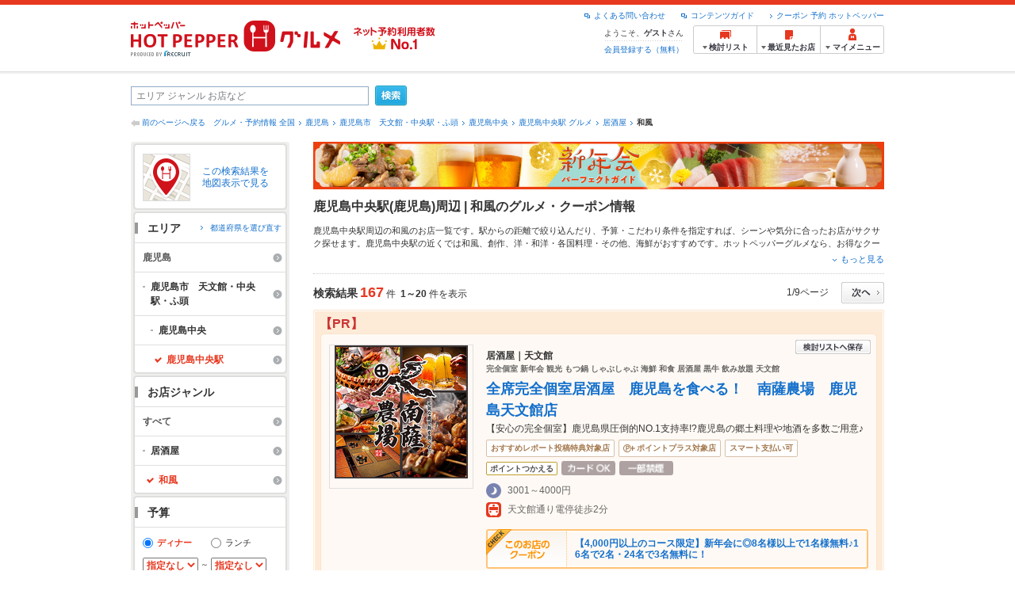

--- FILE ---
content_type: text/html;charset=UTF-8
request_url: https://www.hotpepper.jp/SA97/Y780/X781/9976380/G001/g010/
body_size: 41439
content:
<!DOCTYPE html PUBLIC "-//W3C//DTD XHTML 1.0 Strict//EN" "http://www.w3.org/TR/xhtml1/DTD/xhtml1-strict.dtd">
<html xmlns="http://www.w3.org/1999/xhtml" lang="ja" xml:lang="ja">
<head>
<meta http-equiv="Content-Type" content="text/html; charset=UTF-8" />
<meta http-equiv="Content-Language" content="ja" />
<meta http-equiv="Content-Style-Type" content="text/css" />
<meta http-equiv="Content-Script-Type" content="text/javascript" />
<title>鹿児島中央駅(鹿児島) 和風（居酒屋）の予約・クーポン | ホットペッパーグルメ</title>
<meta name="Keywords" content="鹿児島中央駅(鹿児島),居酒屋,和風,クーポン,個室,飲み放題,宴会,飲み会,安い,デート,おすすめ,美味しい,グルメ,ネット予約,ホットペッパー,HOT PEPPER,口コミ" />
<meta name="Description" content="鹿児島中央駅(鹿児島)で和風（居酒屋）のお店探しならお得なクーポンやおすすめ情報満載の24時間ネット予約でポイントもたまる【ネット予約対応店舗数No.1!ホットペッパーグルメ※】（※2025年6月調査時点(株)東京商工リサーチ調べ）！167件(2026年1月23日更新)の中からデートや合コンで使えるおしゃれなお店や、飲み放題付きのお得なお店が見つかります！" />
<meta name="robots" content="index,follow" />
				<meta name="robots" content="noydir" />
<meta name="robots" content="noodp" />
<link rel="canonical" href="https://www.hotpepper.jp/SA97/Y780/X781/9976380/G001/g010/" />
<link rel="stylesheet" type="text/css" href="https://imgfp.hotp.jp/SYS/cmn/css/common/import.css?1635317157887" media="all"/>
<link rel="stylesheet" type="text/css" href="https://imgfp.hotp.jp/SYS/cmn/css/common/front.css?1738187882233" media="all"/>
<link rel="stylesheet" type="text/css" href="https://imgfp.hotp.jp/SYS/cmn/css/front_002/basic_list.css?1738187882237" media="all"/>
<link rel="stylesheet" type="text/css" href="https://imgfp.hotp.jp/SYS/cmn/css/front_002/header.css?1767650424427" media="all"/>
<link rel="stylesheet" type="text/css" href="https://imgfp.hotp.jp/SYS/PC/css/pages/psh010/PSH01010.css?1745445491340" media="all"/>
<script type="text/javascript" src="https://imgfp.hotp.jp/SYS/cmn/js/jquery-1.10.1.min.js?1635317171197"></script>
<script type="text/javascript" src="https://imgfp.hotp.jp/SYS/cmn/js/hpr_function.js?1753664558356"></script>
<script type="text/javascript" src="https://imgfp.hotp.jp/SYS/cmn/js/function.js?1635317171166"></script>
<script type="text/javascript" src="https://imgfp.hotp.jp/SYS/cmn/js/search_store_list.js?1738187882272"></script>
<script type="text/javascript" src="https://imgfp.hotp.jp/SYS/cmn/js/header_pullDown.js?1635317171172"></script>
<script type="text/javascript" src="https://imgfp.hotp.jp/SYS/cmn/js/jquery.menu-aim.js?1635317171239"></script>
<script type="text/javascript" src="https://imgfp.hotp.jp/SYS/cmn/js/jquery.lazyload.min.js?1635317171236"></script>
<script type="text/javascript" src="https://imgfp.hotp.jp/SYS/cmn/js/search_list-1.0.js?1635317171262"></script>
<script type="text/javascript" src="https://imgfp.hotp.jp/SYS/cmn/js/recommend.js?1635317171252"></script>
<script type="text/javascript" src="https://imgfp.hotp.jp/SYS/cmn/js/jsrender.min.js?1635317171245"></script>
<script type="text/javascript" src="https://maps.google.com/maps/api/js?language=ja&region=JP&v=quarterly&key=AIzaSyA0upRxBTsSHZeRCuM3DtbchG_l_iEBMw4"></script><script type="text/javascript" src="https://imgfp.hotp.jp/SYS/cmn/js/front_002/jquery.easing.min.js?1635317171089"></script>
<script type="text/javascript" src="https://imgfp.hotp.jp/SYS/cmn/js/front_002/searchViewResultMaps.min.js?1664380506342"></script>
<script type="text/javascript">hpr.searchlist.setUrl();</script>
<script type="application/ld+json">{
	"@context": "http://schema.org",
	"@type": "ItemList",
	"itemListElement": [
		{
			"@type": "ListItem",
			"position": 1,
			"url": "https://www.hotpepper.jp/strJ003985349/"
		},
		{
			"@type": "ListItem",
			"position": 2,
			"url": "https://www.hotpepper.jp/strJ003474520/"
		},
		{
			"@type": "ListItem",
			"position": 3,
			"url": "https://www.hotpepper.jp/strJ001109652/"
		},
		{
			"@type": "ListItem",
			"position": 4,
			"url": "https://www.hotpepper.jp/strJ000989715/"
		},
		{
			"@type": "ListItem",
			"position": 5,
			"url": "https://www.hotpepper.jp/strJ000980518/"
		},
		{
			"@type": "ListItem",
			"position": 6,
			"url": "https://www.hotpepper.jp/strJ001251745/"
		},
		{
			"@type": "ListItem",
			"position": 7,
			"url": "https://www.hotpepper.jp/strJ004026037/"
		},
		{
			"@type": "ListItem",
			"position": 8,
			"url": "https://www.hotpepper.jp/strJ004470733/"
		},
		{
			"@type": "ListItem",
			"position": 9,
			"url": "https://www.hotpepper.jp/strJ003560522/"
		},
		{
			"@type": "ListItem",
			"position": 10,
			"url": "https://www.hotpepper.jp/strJ004090684/"
		},
		{
			"@type": "ListItem",
			"position": 11,
			"url": "https://www.hotpepper.jp/strJ001251740/"
		},
		{
			"@type": "ListItem",
			"position": 12,
			"url": "https://www.hotpepper.jp/strJ001176918/"
		},
		{
			"@type": "ListItem",
			"position": 13,
			"url": "https://www.hotpepper.jp/strJ003737214/"
		},
		{
			"@type": "ListItem",
			"position": 14,
			"url": "https://www.hotpepper.jp/strJ004422337/"
		},
		{
			"@type": "ListItem",
			"position": 15,
			"url": "https://www.hotpepper.jp/strJ000591710/"
		},
		{
			"@type": "ListItem",
			"position": 16,
			"url": "https://www.hotpepper.jp/strJ003474518/"
		},
		{
			"@type": "ListItem",
			"position": 17,
			"url": "https://www.hotpepper.jp/strJ000592733/"
		},
		{
			"@type": "ListItem",
			"position": 18,
			"url": "https://www.hotpepper.jp/strJ000031888/"
		},
		{
			"@type": "ListItem",
			"position": 19,
			"url": "https://www.hotpepper.jp/strJ003411804/"
		},
		{
			"@type": "ListItem",
			"position": 20,
			"url": "https://www.hotpepper.jp/strJ000954393/"
		}
	]
}</script>
<!-- global.html -->
<script type="text/javascript">
var tableauKeys = [];
!function(t){var e={};function n(r){if(e[r])return e[r].exports;var o=e[r]={i:r,l:!1,exports:{}};return t[r].call(o.exports,o,o.exports,n),o.l=!0,o.exports}n.m=t,n.c=e,n.d=function(t,e,r){n.o(t,e)||Object.defineProperty(t,e,{enumerable:!0,get:r})},n.r=function(t){"undefined"!=typeof Symbol&&Symbol.toStringTag&&Object.defineProperty(t,Symbol.toStringTag,{value:"Module"}),Object.defineProperty(t,"__esModule",{value:!0})},n.t=function(t,e){if(1&e&&(t=n(t)),8&e)return t;if(4&e&&"object"==typeof t&&t&&t.__esModule)return t;var r=Object.create(null);if(n.r(r),Object.defineProperty(r,"default",{enumerable:!0,value:t}),2&e&&"string"!=typeof t)for(var o in t)n.d(r,o,function(e){return t[e]}.bind(null,o));return r},n.n=function(t){var e=t&&t.__esModule?function(){return t.default}:function(){return t};return n.d(e,"a",e),e},n.o=function(t,e){return Object.prototype.hasOwnProperty.call(t,e)},n.p="",n(n.s=79)}({45:function(t,e,n){"use strict";Object.defineProperty(e,"__esModule",{value:!0});var r=function(t){return t&&t.__esModule?t:{default:t}}(n(46));e.default=function(t){var e=window[t],n=(0,r.default)(t);return{enabled:function(){return n},get:function(t){return n?e.getItem(t):null},set:function(t,r){if(n){var o=r;"string"!=typeof r&&(o=JSON.stringify(r)),e.setItem(t,o)}},remove:function(t){n&&e.removeItem(t)}}}},46:function(t,e,n){"use strict";Object.defineProperty(e,"__esModule",{value:!0}),e.default=function(t){try{var e=window[t];if(!e)return!1;if(!("getItem"in e&&"setItem"in e&&"removeItem"in e))return!1;var n="___hpgstorage___check___";return e.setItem(n,"check"),"check"!==e.getItem(n)?!1:(e.removeItem(n),!0)}catch(t){return!1}}},79:function(t,e,n){"use strict";void 0===window.Squilla&&n(80)},80:function(t,e,n){"use strict";var r=a(n(81)),o=n(82),i=a(n(84));function a(t){return t&&t.__esModule?t:{default:t}}var u=window,s=function(){var t=(0,i.default)(),e=!t.get("__hpg_saw");return void 0!==document.cookie&&t.set("__hpg_saw","1",1800),e}(),c=function(t){if(!u.s)return u.tableauKeys=u.tableauKeys||[],void u.tableauKeys.push(t);if(!s){setTimeout(function(){!function(t){var e=u.s;e.linkTrackVars="prop53",e.linkTrackEvents="None",e.prop53=t,e.tl(window||{},"o","sendTableauKeys")}(t)},1e3)}};r.default.setSendResultFunction(function(t,e){var n=t+"-"+e;if(c(n),u.s)(0,o.record)(n);else var r=setInterval(function(){if(u.s){clearInterval(r);for(var t=(u.s.prop53||"").split(","),e=0,n=t.length;e<n;e++)(0,o.record)(t[e])}else"complete"===document.readyState&&clearInterval(r)},10)}),r.default.configData={tests:{}},u.Squilla=r.default;var l="/doc/include/head/common/abtest.config.js?_="+(new Date).getTime();document.write(["<scr",'ipt type="text/javascript" src="',l,'"></scr',"ipt>"].join(""))},81:function(t,e,n){"use strict";var r,o=function(t,e){for(var n in e)e.hasOwnProperty(n)&&(t[n]=e[n]);function r(){this.constructor=t}t.prototype=null===e?Object.create(e):(r.prototype=e.prototype,new r)};!function(t){t.emptyConfigData=function(){return{tests:{}}}}(r||(r={})),function(t){function e(t){if(!t)return null;var e=t;if(void 0!==t.cookieName&&(e.storeKeyName=t.cookieName),void 0!==t.remakeCookie&&(e.remakeValue=t.remakeCookie),void 0!==t.patterns)for(var n=0,r=t.patterns.length;n<r;n++)void 0!==t.patterns[n].cookie&&(e.patterns[n].range=t.patterns[n].cookie);return e}t.convertTestConfigData=e,t.convertConfigData=function(n){var r=t.emptyConfigData();if(!n)return r;if(void 0!==n.tests)for(var o in n.tests)r.tests[o]=e(n.tests[o]);return r}}(r||(r={})),function(t){var e=function(){function e(t){this.setConfigData(t)}return e.prototype.setConfigData=function(e){this.data=e?t.convertConfigData(e):t.emptyConfigData()},e.prototype.getTest=function(t){return this.data?this.data.tests[t]:null},e.prototype.getTests=function(){return this.data?this.data.tests:null},e.prototype.setTest=function(e,n){this.data||this.setConfigData(null),this.data.tests=this.data.tests||{},this.data.tests[e]=t.convertTestConfigData(n)},e}();t.Config=e}(r||(r={})),function(t){var e="X";t.setOriginalPattern=function(t){e=t},t.getOriginalPattern=function(){return e};var n=14;t.setTestCookieExpiresDate=function(t){n=t},t.getTestCookieExpiresDate=function(){return n};var r="_squilla";t.setStorageKeyName=function(t){r=t},t.getStorageKeyName=function(){return r};var o=14;t.setStorageExpiresDate=function(t){o=t},t.getStorageExpiresDate=function(){return o},function(t){t[t.cookie=0]="cookie",t[t.localStorage=1]="localStorage"}(t.StoreType||(t.StoreType={}));var i=t.StoreType.cookie;t.setStoreType=function(t){i=t},t.getStoreType=function(){return i},t.sendResult=function(t,e){},t.setSendResultFunction=function(n){var r=n;t.sendResult=function(t,n){void 0===n&&(n=e),r(t,n)}}}(r||(r={})),function(t){function e(t,e){var n,r=!1,o=document;if(t())e();else{var i=function(){"interactive"!==o.readyState?"complete"===o.readyState&&(r||(r=!0,t()&&e())):r||t()&&(r=!0,e())};o.addEventListener?o.addEventListener("readystatechange",i):o.onreadystatechange=i,n=setInterval(function(){r?clearInterval(n):t()&&(clearInterval(n),r=!0,e())},0)}}function n(t){if(void 0!==t&&t.length>0)for(var e=document.getElementsByTagName("head")[0],n=0,r=t;n<r.length;n++){var o=r[n],i=document.createElement("link");i.rel="stylesheet",i.type="text/css",i.href=o,i.media="all",e.appendChild(i)}}function r(t){if(void 0!==t&&t.length>0)for(var e=document.getElementsByTagName("head")[0],n=0,r=t;n<r.length;n++){var o=r[n];if("complete"===document.readyState){var i=document.createElement("script");i.type="text/javascript",i.src=o,e.appendChild(i)}else document.write(["<scr",'ipt type="text/javascript" src="',o,'"></scr',"ipt>"].join(""))}}t.isBot=function(){var t=navigator&&navigator.userAgent?navigator.userAgent:null;return!t||!/^Mozilla|^DoCoMo|^KDDI|^SoftBank|^Opera|^Dalvik|^BlackBerry/.test(t)||/[b|B]ot|[c|C]rawler|[s|S]pider/.test(t)},t.triggerBySelector=function(t,n){var r,o=document;"undefined"==typeof jQuery?(o.querySelectorAll||(r=function(){return!1}),r=function(){return o.querySelectorAll(t).length>0}):r=function(){return jQuery(t).length>0},e(r,n)},t.triggerByVariable=function(t,n){e(function(){return void 0!==window[t]},n)},t.addResources=function(t){n(t.css),r(t.script)},t.preLoadStyleResources=function(t){if(void 0!==t&&t.length>0)for(var e=document.getElementsByTagName("head")[0],n=0,r=t;n<r.length;n++){var o=r[n],i=document.createElement("link");i.rel="stylesheet",i.type="text/css",i.href=o,i.media="all",e.appendChild(i),setTimeout(function(t){return function(){e.removeChild(t)}}(i),10)}},t.addStyleResources=n,t.addScriptResources=r,t.isLocalStorageEnable=function(){try{var t=window.localStorage;if(!t)return!1;if(!("getItem"in t&&"setItem"in t&&"removeItem"in t))return!1;var e="__squilla__check__";return t.setItem(e,"check"),"check"===t.getItem(e)&&(t.removeItem(e),!0)}catch(t){return!1}}}(r||(r={})),function(t){var e=function(){function e(e,n){this.events={begin:function(){},end:function(){}},this.testVal=null,this.addtionalStyles=[];var r=n.getTest(e);if(r){if(void 0!==r.stopDate)try{if(Date.parse(r.stopDate+" 00:00:00 GMT+0900")<=(new Date).getTime())return}catch(t){return}var o=t.TestStoreManager.getTestStore(n);if(o.isEnable()){this.testVal=o.getVal(e),this.testName=e,this.testConfig=r;var i=o.checkPattern(e);this.pattern=null!==i?i.pattern:void 0,i&&void 0!==i.additionalResources&&(t.addScriptResources(i.additionalResources.script),this.addtionalStyles=i.additionalResources.css,t.preLoadStyleResources(this.addtionalStyles))}}}return e.prototype.on=function(t,e){return"function"==typeof this.events[t]?(this.events[t]=e,this):this.pattern?(t===this.pattern&&(this.testProc=e),this):this},e.prototype.begin=function(t){return this.on("begin",t)},e.prototype.end=function(t){return this.on("end",t)},e.prototype.proc=function(t,e){return this.on(t,e)},e.prototype.run=function(){if(!t.isBot()){if(t.addStyleResources(this.addtionalStyles),this.events.begin(),"function"==typeof this.testProc&&this.testProc(),null!==this.testVal){var e=this.testConfig;t.sendResult("string"==typeof e.testKey?e.testKey:this.testName,this.pattern)}this.events.end()}},e}();t.Test=e}(r||(r={})),function(t){var e;t.version=function(){return"Squilla 0.1.1 75cfaff build: 2016-09-27T09:23Z"},t.init=function(n){e=new t.Config(n)},t.setTestConfig=function(n,r){(e=e||new t.Config(null)).setTest(n,r)},t.test=function(n){return new t.Test(n,e)},t.__c=function(){return e}}(r||(r={})),function(t){var e=function(){function t(t){this.config=t}return t.prototype.getTestConfig=function(t){if(!this.isEnable())return null;if(!this.config)return null;var e=this.config.getTest(t);return e||null},t.prototype.getStoreKey=function(t){var e=this.getTestConfig(t);return e?e.storeKeyName?e.storeKeyName:t:null},t.prototype.getVal=function(t){var e=this,n=this.getTestConfig(t);if(!n)return null;var r=function(t,n){var r=e.getItem(t);return null===r&&n&&(r=0|100*Math.random()),r}(this.getStoreKey(t),"boolean"!=typeof n.remakeValue||n.remakeValue);return null!==r&&this.setVal(t,r),r},t.prototype.setVal=function(t,e){var n=this.getStoreKey(t);n&&this.setItem(n,e)},t.prototype.checkPattern=function(t){var e=this.getTestConfig(t);return e?function(t,e){if(null!==t)for(var n=0,r=e;n<r.length;n++){var o=r[n];if(o.range&&o.range.min<=t&&t<=o.range.max)return o}return null}(this.getVal(t),e.patterns):null},t}();t.TestStore=e;var n=function(e){function n(){e.apply(this,arguments)}return o(n,e),n.prototype.isEnable=function(){return"cookie"in document},n.prototype.getItem=function(t){for(var e=0,n=document.cookie.split(";");e<n.length;e++){var r=n[e].split("=");if(decodeURIComponent(r.shift()).replace(" ","")===t)return+decodeURIComponent(r.shift())}return null},n.prototype.setItem=function(e,n){var r=encodeURIComponent(e)+"="+encodeURIComponent(n.toString())+"; path=/",o=t.getTestCookieExpiresDate();if(o){var i=new Date;i.setDate(i.getDate()+o),r+="; expires="+i.toUTCString()}document.cookie=r},n}(e),r=function(e){function n(){e.apply(this,arguments)}return o(n,e),n.prototype.isEnable=function(){return t.isLocalStorageEnable()},n.prototype.getStorageData=function(){var e=localStorage.getItem(t.getStorageKeyName());if(!e)return null;try{return JSON.parse(e)}catch(t){return null}},n.prototype.clearStorageData=function(t){var e={},n=(new Date).getTime();for(var r in t){t[r].expires<n&&(e[r]=!0)}for(var o in e)delete t[o]},n.prototype.getItem=function(t){var e=this.getStorageData();if(!e)return null;var n=e[t];return void 0===n?null:n.expires<(new Date).getTime()?null:n.value},n.prototype.setItem=function(e,n){var r=this.getStorageData();r||(r={}),this.clearStorageData(r);var o=function(){var e=t.getStorageExpiresDate();if(e){var n=new Date;return n.setDate(n.getDate()+e),n.getTime()}return 0}();r[e]={value:n,expires:o},localStorage.setItem(t.getStorageKeyName(),JSON.stringify(r))},n}(e);!function(e){var o={};o[t.StoreType.cookie]=n,o[t.StoreType.localStorage]=r,e.getTestStore=function(e){return new(0,o[t.getStoreType()])(e)}}(t.TestStoreManager||(t.TestStoreManager={}))}(r||(r={})),t.exports=r||{}},82:function(t,e,n){"use strict";Object.defineProperty(e,"__esModule",{value:!0}),e.record=function(t){var e=new Date,n=i(t);return n.first_touch_time=new Date(n.first_touch_time||e),n.last_touch_time=e,u(t,n),n},e.allRecordData=function(){var t={};for(var e in o)""!==e&&(t[e]=i(e));return t};var r=(0,function(t){return t&&t.__esModule?t:{default:t}}(n(83)).default)(),o=JSON.parse(r.get("hpg_abtest_recorder")||"{}"),i=function(t){var e=o[t]||function(t){return{data:t,first_touch_time:null,last_touch_time:null}}(t);return e.first_touch_time=e.first_touch_time?new Date(e.first_touch_time):null,e.last_touch_time=e.last_touch_time?new Date(e.last_touch_time):null,delete e.count,e},a=function(t){delete o[t]},u=function(t,e){""!==t&&(o[t]=e),function(){var t=[""],e=new Date;for(var n in o){var i=o[n];e-new Date(i.last_touch_time)>2592e6&&t.push(n)}for(var u=0,s=t.length;u<s;u++)a(t[u]);r.set("hpg_abtest_recorder",o)}()}},83:function(t,e,n){"use strict";Object.defineProperty(e,"__esModule",{value:!0});var r=function(t){return t&&t.__esModule?t:{default:t}}(n(45));e.default=function(){return(0,r.default)("localStorage")}},84:function(t,e,n){"use strict";Object.defineProperty(e,"__esModule",{value:!0}),e.default=function(){var t={},e=[],n=document;if(void 0!==n.cookie)for(var r=n.cookie.split(";"),o=void 0,i=void 0,a=void 0,u=0,s=r.length;u<s;u++){o=r[u].split("=");try{i=decodeURIComponent(o.shift()).replace(" ","")}catch(t){continue}try{a=decodeURIComponent(o.shift())}catch(t){continue}t[i]=a,e.push(i)}return{get:function(e){return void 0!==t[e]?t[e]:null},set:function(e,r){var o=arguments.length>2&&void 0!==arguments[2]?arguments[2]:null;if(void 0!==n.cookie){var i=[];if(i.push(e+"="+encodeURIComponent(r)),i.push("path=/"),o){i.push("max-age="+o);var a=new Date;a.setSeconds(a.getSeconds()+o),i.push("expires="+a.toUTCString())}n.cookie=i.join("; "),t[e]=r}},names:function(){return e}}}}});
!function(e){var t={};function r(n){if(t[n])return t[n].exports;var o=t[n]={i:n,l:!1,exports:{}};return e[n].call(o.exports,o,o.exports,r),o.l=!0,o.exports}r.m=e,r.c=t,r.d=function(e,t,n){r.o(e,t)||Object.defineProperty(e,t,{enumerable:!0,get:n})},r.r=function(e){"undefined"!=typeof Symbol&&Symbol.toStringTag&&Object.defineProperty(e,Symbol.toStringTag,{value:"Module"}),Object.defineProperty(e,"__esModule",{value:!0})},r.t=function(e,t){if(1&t&&(e=r(e)),8&t)return e;if(4&t&&"object"==typeof e&&e&&e.__esModule)return e;var n=Object.create(null);if(r.r(n),Object.defineProperty(n,"default",{enumerable:!0,value:e}),2&t&&"string"!=typeof e)for(var o in e)r.d(n,o,function(t){return e[t]}.bind(null,o));return n},r.n=function(e){var t=e&&e.__esModule?function(){return e.default}:function(){return e};return r.d(t,"a",t),t},r.o=function(e,t){return Object.prototype.hasOwnProperty.call(e,t)},r.p="",r(r.s=85)}({85:function(e,t,r){"use strict"}});
</script>
<!-- PSH01010.html -->
</head>
<body class="jscScrollTop">
	<div id="header" class="headerWrap">
	<div class="inner">
		<div class="headerLogoArea">
			<a href="https://www.hotpepper.jp/" onclick="customLinkLog('header_logo');"><img src="https://imgfp.hotp.jp/SYS/cmn/images/front_002/logo_hotopepper_264x45.png" alt="ホットペッパー HOTPEPPER グルメ" width="264" height="45"/></a><!--from-->
<style type="text/css">
        .promotionCatchLink{display: block;}
        .promotionCatchLink + .headerChosei{position: absolute;left: 425px;top: 0;}
        .promotionCatchNetReserve{position: absolute;left: 274px;top: 7px;}
</style>
<a href="https://www.hotpepper.jp/yoyaku_no1/" class="promotionCatchLink" target="_blank">
        <img src="/doc/logocatch/logo_promotionCatch_reservationsCanStores_No1.png" alt="ネット予約利用者数No.1" class="promotionCatchNetReserve" width="128" height="30" />
</a>
<!--to-->
</div>
		<div class="headerInfoArea">
			<p class="headerPageInfo"></p>
			<ul class="headerLinks cFix">
				<li><a href="/index.html" onclick="customLinkLog('header_link');">クーポン 予約 ホットペッパー</a></li>
				<li class="iconNewWindow newWindowLink"><a href="/doc/contents_guide.html" rel="external" onclick="return hpr.window.openExternal(this);">コンテンツガイド</a></li>
				<li class="iconNewWindow newWindowLink"><a href="javascript:void(0);" rel="external" onclick="customLinkLog('header_faq'); return hpr.external_site.showFaq();">よくある問い合わせ</a></li>
			</ul>
			<div class="headerNavigationGroup">
	<div class="userInfo">
	<p class="userInfoTop">ようこそ、<span class="userName">ゲスト</span>さん</p>
			<p class="userInfoBottom"><a href="javascript:void(0);" onclick="hpr.external_site.openHpMemberAction('cpw010','registerMember','?screenId=PSH01010&completeSelf=1', false); return false;">会員登録する（無料）</a></p>
		</div>

<ul class="jscDropDownHead mainNav">
		<li class="navList">
			<a href="javascript:void(0);" onclick="customLinkLog('header_examine'); hpr.keepStoreList.expandList(); return false;"><span class="fs10 bold padL10">検討リスト</span></a>
			<div class="dropDownWide positionHeader dn jscDropDown">
				<div class="headerBox">
					<ul class="boxInner"></ul>
				</div>
				<p class="close"><a href="javascript:void(0);"><img width="33" height="26" src="https://imgfp.hotp.jp/SYS/yoyaku/images/btn_drop_close.png" alt="" class="hover" /></a></p>
			</div>
		</li>
		<li class="navHistory">
			<a href="javascript:void(0);" onclick="customLinkLog('header_recently'); return false;"><span class="fs10 bold padL7">最近見たお店</span></a>
			<div class="dropDownWide  positionHeader dn jscDropDown">
				<div class="headerBox">
					<ul class="boxInner shopHistory"></ul>
				</div>
				<p class="close"><a href="javascript:void(0);"><img width="33" height="26" src="https://imgfp.hotp.jp/SYS/yoyaku/images/btn_drop_close.png" alt="" class="hover" /></a></p>
			</div>
		</li>
		<li class="navMypage">
			<a href="javascript:void(0);" onclick="customLinkLog('header_mypage'); return false;" class="totalMenuMessageCountWrap">
				<span class="fs10 bold padL10">マイメニュー</span>
				</a>
			<div class="dropDownSmall positionHeader dn jscDropDown menuMessageListWrap">
				<div class="headerBox">
					<ul class="boxInner menuMessageList">
						<li><a href="/CSP/pmy010/">マイページTOP</a></li>
						<li>
							<a href="/CSP/pmy020/">予約の確認</a></li>
						<li>
							<a href="/CSP/smac10/doMessages">お店からのメッセージ一覧</a></li>
						<li><a href="/gourmetnotes/">グルメ手帳</a></li>
						<li><a href="/CSP/dfs020/">ブックマーク</a></li>
						<li><a href="javascript:void(0);" onclick="hpr.external_site.openHpMemberAction('cpw010','referPoint','?screenId=PSH01010', true); return false;">ポイント残高照会</a></li>
						<li><a href="javascript:void(0);" onclick="hpr.external_site.openHpMemberAction('cpw010','usehist','?screenId=PSH01010', true); return false;">ポイント利用履歴</a></li>
						<li><a href="https://point.recruit.co.jp/member/relMgrPtSel?siteCd=HPG" onclick="customLinkLog('mymenu_pointsetting');" target="_blank">ポイント設定変更</a></li>
						</ul>
				</div>
				<p class="close"><a href="javascript:void(0);"><img width="33" height="26" src="https://imgfp.hotp.jp/SYS/yoyaku/images/btn_drop_close.png" alt="" class="hover" /></a></p>
			</div>
		</li>
	</ul>
</div>
</div>
	</div>
</div>
<div class="container">
			<form id="basicSearchForm" class="jscFreewordSearchForm" action="/CSP/psh010/doBasic" method="get"><div class="freewordSearchWrap">
				<p class="freewordSearchInputWrap jscSearchFreewordWrap">
					<input type="text" name="FWT" size="40" placeholder="エリア ジャンル お店など" value="" id="FREEWORD" class="jscFreewordSearchTxt freeWordSearchText" /></p>
				<a class="freewordSearchSubmitBtn jscFreewordSearchSubmitBtn" href="javascript:void(0);"><img src="https://imgfp.hotp.jp/SYS/cmn/images/front_002/btn_search_ss.png" alt="検索" width="40" height="26" id="r_search1" class="hover" /></a>
			</div>

			<div class="breadcrumbWrap cf">
	<p class="pageBack"><a href="javascript:history.back();">前のページへ戻る</a></p>
	<ol class="breadcrumbList cf">
		<li><a href="https://www.hotpepper.jp/index.html">グルメ・予約情報 全国</a></li><li><a href="/SA97/">鹿児島</a></li><li><a href="/SA97/Y780/">鹿児島市　天文館・中央駅・ふ頭</a></li><li><a href="/SA97/Y780/X781/">鹿児島中央</a></li><li><a href="/SA97/Y780/X781/9976380/">鹿児島中央駅 グルメ</a></li><li><a href="/SA97/Y780/X781/9976380/G001/">居酒屋</a></li><li><span class="strong">和風</span></li></ol>
</div>
<div id="jsiOutsideBannerContents" style="position: relative; width: 950px; margin: 0 auto;">
    <div id="jsiOutsideBannerRight" style="position: absolute; top: 0; left: 100%; margin-left: 15px; text-align: left;">
        <!-- hamidashi_right.htm -->
<!-- /hamidashi_right.htm -->
</div>
    <div id="jsiOutsideBannerLeft" style="position: absolute; top: 0; right: 100%; margin-right: 15px; text-align: right;">
        <!-- hamidashi_left.htm -->
<!-- /hamidashi_left.htm -->
</div>
</div>
<script type="text/javascript">
    $(function(){
        if($('#jsiOutsideBannerContents').children().length >= 1){
            $('body').css({
                'min-width' : '950px',
                'overflow' : 'hidden',
                'position' : 'relative'
            });
        }
    });
</script><div class="contentWrapper cf">
				<div class="sidebarContainer">
					<html xmlns="http://www.w3.org/1999/xhtml" xml:lang="ja" lang="ja" dir="ltr">
<div class="sidebarWrapFirstTop">
<div class="sidebarWrapFirstBottom">
<div class="sidebarWrapFirstMiddle">

	<div class="sidebarWrapSecondTop">
<div class="sidebarWrapSecondBottom">
<div class="sidebarWrapSecondMiddle">
			<div class="viewSearchResultMaps">
				<a href="javascript:void(0)" class="jscViewSearchResultMapLink" onclick="customLinkLog('show_map'); return true;">
					<p class="img"><img src="https://imgfp.hotp.jp/SYS/cmn/images/front_002/icn_searchlist_map.png" alt="" /></p>
					<p class="text">この検索結果を地図表示で見る</p>
				</a>
				<div class="disableCover"></div>
			</div>
		</div>
	</div>
</div>
<div class="sidebarWrapSecondTop">
	<div class="sidebarWrapSecondBottom">
		<div class="sidebarWrapSecondMiddle">
	<div class="sidebarWrapSecondHead pr">
		<h2 class="sidebarTitle">エリア</h2>
		<p class="areaReselection">
				<a href="javascript:void(0);" class="jscSelectSa linkArrowSmall"><span>都道府県を選び直す</span></a>
			</p>
			<div class="jscSelectSaContents positionAreaReselection" style="display: none;">
				<div class="jscSelectSaContentsInner boxInnerAreaReselection">
					<dl class="areaReselectionListWrap cf">
						<dt>北海道・東北</dt>
							<dd>
								<ul class="areaReselectionList">
									<li><a href="/SA41/G001/g010/">北海道</a></li>
									<li><a href="/SA51/G001/g010/">青森</a></li>
									<li><a href="/SA54/G001/g010/">秋田</a></li>
									<li><a href="/SA55/G001/g010/">山形</a></li>
									<li><a href="/SA52/G001/g010/">岩手</a></li>
									<li><a href="/SA53/G001/g010/">宮城</a></li>
									<li><a href="/SA56/G001/g010/">福島</a></li>
									</ul>
							</dd>
						<dt>関東</dt>
							<dd>
								<ul class="areaReselectionList">
									<li><a href="/SA11/G001/g010/">東京</a></li>
									<li><a href="/SA12/G001/g010/">神奈川</a></li>
									<li><a href="/SA13/G001/g010/">埼玉</a></li>
									<li><a href="/SA14/G001/g010/">千葉</a></li>
									<li><a href="/SA16/G001/g010/">栃木</a></li>
									<li><a href="/SA15/G001/g010/">茨城</a></li>
									<li><a href="/SA17/G001/g010/">群馬</a></li>
									</ul>
							</dd>
						<dt>北陸・甲信越</dt>
							<dd>
								<ul class="areaReselectionList">
									<li><a href="/SA61/G001/g010/">新潟</a></li>
									<li><a href="/SA65/G001/g010/">山梨</a></li>
									<li><a href="/SA66/G001/g010/">長野</a></li>
									<li><a href="/SA63/G001/g010/">石川</a></li>
									<li><a href="/SA62/G001/g010/">富山</a></li>
									<li><a href="/SA64/G001/g010/">福井</a></li>
									</ul>
							</dd>
						<dt>中部</dt>
							<dd>
								<ul class="areaReselectionList">
									<li><a href="/SA33/G001/g010/">愛知</a></li>
									<li><a href="/SA31/G001/g010/">岐阜</a></li>
									<li><a href="/SA32/G001/g010/">静岡</a></li>
									<li><a href="/SA34/G001/g010/">三重</a></li>
									</ul>
							</dd>
						<dt>関西</dt>
							<dd>
								<ul class="areaReselectionList">
									<li><a href="/SA23/G001/g010/">大阪</a></li>
									<li><a href="/SA24/G001/g010/">兵庫</a></li>
									<li><a href="/SA22/G001/g010/">京都</a></li>
									<li><a href="/SA21/G001/g010/">滋賀</a></li>
									<li><a href="/SA25/G001/g010/">奈良</a></li>
									<li><a href="/SA26/G001/g010/">和歌山</a></li>
									</ul>
							</dd>
						<dt>中国</dt>
							<dd>
								<ul class="areaReselectionList">
									<li><a href="/SA73/G001/g010/">岡山</a></li>
									<li><a href="/SA74/G001/g010/">広島</a></li>
									<li><a href="/SA71/G001/g010/">鳥取</a></li>
									<li><a href="/SA72/G001/g010/">島根</a></li>
									<li><a href="/SA75/G001/g010/">山口</a></li>
									</ul>
							</dd>
						<dt>四国</dt>
							<dd>
								<ul class="areaReselectionList">
									<li><a href="/SA82/G001/g010/">香川</a></li>
									<li><a href="/SA81/G001/g010/">徳島</a></li>
									<li><a href="/SA83/G001/g010/">愛媛</a></li>
									<li><a href="/SA84/G001/g010/">高知</a></li>
									</ul>
							</dd>
						<dt>九州・沖縄</dt>
							<dd>
								<ul class="areaReselectionList">
									<li><a href="/SA91/G001/g010/">福岡</a></li>
									<li><a href="/SA92/G001/g010/">佐賀</a></li>
									<li><a href="/SA93/G001/g010/">長崎</a></li>
									<li><a href="/SA94/G001/g010/">熊本</a></li>
									<li><a href="/SA95/G001/g010/">大分</a></li>
									<li><a href="/SA96/G001/g010/">宮崎</a></li>
									<li><a href="/SA97/G001/g010/">鹿児島</a></li>
									<li><a href="/SA98/G001/g010/">沖縄</a></li>
									</ul>
							</dd>
						</dl>
					<div class="close"><a href="javascript:void(0);"><img width="33" height="26" src="https://imgfp.hotp.jp/SYS/cmn/images/front_002/btn_drop_close.png" alt="" class="hover" /></a></div>
				</div>
			</div>
		</div><ul class="jscDropDownSideTrigger searchContent">
		<li class="activeArea">
			<a href="/SA97/G001/g010/"><span class="icnSearchLink">鹿児島</span></a><div class="jscDropDownSide positionSidebar" style="display: none;">
				<div class="jscDropDownSideInner boxSide">
					<ul class="linkReselectionList cf">
						<li>
							<a href="/SA97/Y780/G001/g010/" onclick="customLinkLog('select_ma');">鹿児島市　天文館・中央駅・ふ頭</a><input type="hidden" name="MA" value="Y780"/><span class="number">（334）</span>
							</li>
						<li>
							<a href="/SA97/Y785/G001/g010/" onclick="customLinkLog('select_ma');">騎射場・与次郎</a><span class="number">（94）</span>
							</li>
						<li>
							<a href="/SA97/Y786/G001/g010/" onclick="customLinkLog('select_ma');">谷山・宇宿</a><span class="number">（82）</span>
							</li>
						<li>
							<a href="/SA97/Y787/G001/g010/" onclick="customLinkLog('select_ma');">鹿児島市その他</a><span class="number">（34）</span>
							</li>
						<li>
							<a href="/SA97/Y909/G001/g010/" onclick="customLinkLog('select_ma');">霧島市</a><span class="number">（104）</span>
							</li>
						<li>
							<a href="/SA97/Y908/G001/g010/" onclick="customLinkLog('select_ma');">奄美・屋久島</a><span class="number">（96）</span>
							</li>
						<li>
							<a href="/SA97/Y781/G001/g010/" onclick="customLinkLog('select_ma');">鹿児島県その他</a><span class="number">（614）</span>
							</li>
						</ul>
				</div></div></li>
		<li class="activeArea maArea">
						<a href="/SA97/Y780/G001/g010/"><span class="iconIndent"><span class="icnSearchLink">鹿児島市　天文館・中央駅・ふ頭</span></span></a><div class="jscDropDownSide positionSidebar" style="display: none;">
						<div class="jscDropDownSideInner boxSide">
						<ul class="reselectionList cf">
								<li>
										<input type="checkbox" name="SMA" value="X780" /><a href="/SA97/Y780/X780/G001/g010/">天文館</a><span class="number">（228）</span>
										</li>
								<li>
										<input type="checkbox" name="SMA" value="X781" checked="checked" /><a href="/SA97/Y780/X781/G001/g010/">鹿児島中央</a><span class="number">（103）</span>
										</li>
								<li>
										<input type="checkbox" name="SMA" value="X783" /><a href="/SA97/Y780/X783/G001/g010/">ふ頭・ベイサイド</a><span class="number">（3）</span>
										</li>
								</ul>
							<div class="multiSearchBtnSection">
									<a href="javascript:void(0)" id="smallAreaSearchBtn">
										<img src="https://imgfp.hotp.jp/SYS/cmn/images/front_002/btn_research.png" alt="再検索" width="170" height="36" class="hover" />
									</a>
								</div>
							</div></div></li>
				<li class="activeArea smaArea">
							<a href="/SA97/Y780/X781/G001/g010/"><span class="iconIndent"><span class="icnSearchLink">鹿児島中央</span></span></a><div class="jscDropDownSide positionSidebar" style="display: none;">
								<div class="jscDropDownSideInner boxSide">
									<ul class="reselectionList cf">
										<li>
											<a href="/SA97/Y780/X781/9976380/G001/g010/">鹿児島中央駅</a></li>
										<li>
											<a href="/SA97/Y780/X781/9979515/G001/g010/">鹿児島中央駅前駅</a></li>
										<li>
											<a href="/SA97/Y780/X781/9979505/G001/g010/">加治屋町駅</a></li>
										<li>
											<a href="/SA97/Y780/X781/9979565/G001/g010/">新屋敷駅</a></li>
										<li>
											<a href="/SA97/Y780/X781/9979510/G001/g010/">高見橋駅</a></li>
										<li>
											<a href="/SA97/Y780/X781/9979500/G001/g010/">高見馬場駅</a></li>
										<li>
											<a href="/SA97/Y780/X781/9979520/G001/g010/">都通駅</a></li>
										</ul>
								</div></div></li>
						<li class="activeArea stArea selected">
							<a href="/SA97/Y780/X781/9976380/G001/g010/"><span class="iconIndent"><span class="icnSearchLink">鹿児島中央駅</span></span></a><div class="jscDropDownSide positionSidebar" style="display: none;">
							<div class="jscDropDownSideInner boxSide">
								<ul class="reselectionList cf">
									<li>
										<a href="/SA97/Y780/X781/9976380/G001/g010/dst1/">300m</a><span class="number">（38）</span>
									</li>
									<li>
										<a href="/SA97/Y780/X781/9976380/G001/g010/dst2/">500m</a><span class="number">（91）</span>
									</li>
									<li>
										<a href="/SA97/Y780/X781/9976380/G001/g010/dst3/">1000m</a><span class="number">（105）</span>
									</li>
									<li>
										<a href="/SA97/Y780/X781/9976380/G001/g010/dst4/">2000m</a><span class="number">（403）</span>
									</li>
									<li>
										<a href="/SA97/Y780/X781/9976380/G001/g010/dst5/">3000m</a><span class="number">（444）</span>
									</li>
									</ul>
							</div></div></li>
					</ul>
</div></div></div><input type="hidden" name="SA" value="SA97" /><input type="hidden" name="SM" value="X781" /><input type="hidden" name="ST" value="9976380" /><div class="sidebarWrapSecondTop">
<div class="sidebarWrapSecondBottom">
<div class="sidebarWrapSecondMiddle">
	<div class="sidebarWrapSecondHead">
		<h2 class="sidebarTitle">お店ジャンル</h2>
	</div>
	<ul class="jscDropDownSideTrigger searchContent">
		<li class="activeArea">
			<a href="/SA97/Y780/X781/9976380/"><span class="icnSearchLink">すべて</span></a><div class="jscDropDownSide positionSidebar" style="display: none;">
				<div class="jscDropDownSideInner boxSide">
					<ul class="reselectionList cf">
						<li>
								<input type="checkbox" name="GR" value="G001" checked="checked" class="checkbox" /><a href="/SA97/Y780/X781/9976380/G001/">居酒屋</a><span class="number">（249）</span>
								</li>
						<li>
								<input type="checkbox" name="GR" value="G002" class="checkbox" /><a href="/SA97/Y780/X781/9976380/G002/">ダイニングバー・バル</a><span class="number">（29）</span>
								</li>
						<li>
								<input type="checkbox" name="GR" value="G003" class="checkbox" /><a href="/SA97/Y780/X781/9976380/G003/">創作料理</a><span class="number">（19）</span>
								</li>
						<li>
								<input type="checkbox" name="GR" value="G004" class="checkbox" /><a href="/SA97/Y780/X781/9976380/G004/">和食</a><span class="number">（180）</span>
								</li>
						<li>
								<input type="checkbox" name="GR" value="G005" class="checkbox" /><a href="/SA97/Y780/X781/9976380/G005/">洋食</a><span class="number">（16）</span>
								</li>
						<li>
								<input type="checkbox" name="GR" value="G006" class="checkbox" /><a href="/SA97/Y780/X781/9976380/G006/">イタリアン・フレンチ</a><span class="number">（38）</span>
								</li>
						<li>
								<input type="checkbox" name="GR" value="G007" class="checkbox" /><a href="/SA97/Y780/X781/9976380/G007/">中華</a><span class="number">（17）</span>
								</li>
						<li>
								<input type="checkbox" name="GR" value="G008" class="checkbox" /><a href="/SA97/Y780/X781/9976380/G008/">焼肉・ホルモン</a><span class="number">（44）</span>
								</li>
						<li>
								<input type="checkbox" name="GR" value="G017" class="checkbox" /><a href="/SA97/Y780/X781/9976380/G017/">韓国料理</a><span class="number">（8）</span>
								</li>
						<li>
								<input type="checkbox" name="GR" value="G009" class="checkbox" /><a href="/SA97/Y780/X781/9976380/G009/">アジア・エスニック料理</a><span class="number">（4）</span>
								</li>
						<li>
								<input type="checkbox" name="GR" value="G010" disabled="disabled" class="checkbox" /><span>各国料理</span>
									<span class="number">（0）</span>
								</li>
						<li>
								<input type="checkbox" name="GR" value="G011" class="checkbox" /><a href="/SA97/Y780/X781/9976380/G011/">カラオケ・パーティ</a><span class="number">（8）</span>
								</li>
						<li>
								<input type="checkbox" name="GR" value="G012" class="checkbox" /><a href="/SA97/Y780/X781/9976380/G012/">バー・カクテル</a><span class="number">（10）</span>
								</li>
						<li>
								<input type="checkbox" name="GR" value="G013" class="checkbox" /><a href="/SA97/Y780/X781/9976380/G013/">ラーメン</a><span class="number">（21）</span>
								</li>
						<li>
								<input type="checkbox" name="GR" value="G016" class="checkbox" /><a href="/SA97/Y780/X781/9976380/G016/">お好み焼き・もんじゃ</a><span class="number">（5）</span>
								</li>
						<li>
								<input type="checkbox" name="GR" value="G014" class="checkbox" /><a href="/SA97/Y780/X781/9976380/G014/">カフェ・スイーツ</a><span class="number">（54）</span>
								</li>
						<li>
								<input type="checkbox" name="GR" value="G015" class="checkbox" /><a href="/SA97/Y780/X781/9976380/G015/">その他グルメ</a><span class="number">（86）</span>
								</li>
						</ul>
					<div class="multiSearchBtnSection">
							<a href="javascript:void(0)" id="genreSearchBtn">
								<img src="https://imgfp.hotp.jp/SYS/cmn/images/front_002/btn_research.png" alt="再検索" width="170" height="36" class="hover" />
							</a>
						</div>
					</div>
				</div>
			</li>
		<li class="activeArea">
						<a href="/SA97/Y780/X781/9976380/G001/"><span class="iconIndent"><span class="icnSearchLink">居酒屋</span></span></a><div class="jscDropDownSide positionSidebar" style="display: none;">
						<div class="jscDropDownSideInner boxSide">
							<ul class="subGenreSelectionList cf">
								<li>
									<a href="/SA97/Y780/X781/9976380/G001/g010/">和風</a><span class="number">（167）</span>
									</li>
								<li>
									<a href="/SA97/Y780/X781/9976380/G001/g011/">創作</a><span class="number">（43）</span>
									</li>
								<li>
									<a href="/SA97/Y780/X781/9976380/G001/g012/">海鮮</a><span class="number">（21）</span>
									</li>
								<li>
									<a href="/SA97/Y780/X781/9976380/G001/g014/">立ち飲み</a><span class="number">（2）</span>
									</li>
								<li>
									<a href="/SA97/Y780/X781/9976380/G001/g013/">洋・和洋・各国料理・その他</a><span class="number">（27）</span>
									</li>
								</ul>
						</div></div></li>
				<li class="activeArea genreCrt selected">
						<a href="/SA97/Y780/X781/9976380/G001/g010/"><span class="iconIndent"><span class="icnSearchLink">和風</span></span></a><div class="jscDropDownSide positionSidebar" style="display: none;">
							<div class="jscDropDownSideInner boxSide">
								<ul class="subGenreSelectionList cf">
									<li>
											<a href="/SA97/Y780/X781/9976380/G001/g010/MT00001/">肉じゃが</a><span class="number">（1）</span>
										</li>
									<li>
											<a href="/SA97/Y780/X781/9976380/G001/g010/MT00014/">卵焼き</a><span class="number">（24）</span>
										</li>
									<li>
											<a href="/SA97/Y780/X781/9976380/G001/g010/MT00003/">手羽先</a><span class="number">（36）</span>
										</li>
									<li>
											<a href="/SA97/Y780/X781/9976380/G001/g010/MT00004/">からあげ</a><span class="number">（107）</span>
										</li>
									<li>
											<span>串焼き・串揚げ</span>
											<span class="number">（0）</span>
										</li>
									<li>
											<a href="/SA97/Y780/X781/9976380/G001/g010/MT00007/">お茶漬け</a><span class="number">（71）</span>
										</li>
									<li>
											<a href="/SA97/Y780/X781/9976380/G001/g010/MT00005/">串かつ</a><span class="number">（6）</span>
										</li>
									<li>
											<span>焼きとん</span>
											<span class="number">（0）</span>
										</li>
									<li>
											<a href="/SA97/Y780/X781/9976380/G001/g010/MT00008/">馬刺し</a><span class="number">（17）</span>
										</li>
									<li>
											<a href="/SA97/Y780/X781/9976380/G001/g010/MT00002/">塩辛</a><span class="number">（14）</span>
										</li>
									<li>
											<a href="/SA97/Y780/X781/9976380/G001/g010/MT00009/">炉ばた焼き・炙り焼き</a><span class="number">（12）</span>
										</li>
									<li>
											<a href="/SA97/Y780/X781/9976380/G001/g010/MT00010/">モツ煮込み</a><span class="number">（1）</span>
										</li>
									<li>
											<span>モツ焼き</span>
											<span class="number">（0）</span>
										</li>
									<li>
											<a href="/SA97/Y780/X781/9976380/G001/g010/MT00012/">九州・博多料理</a><span class="number">（1）</span>
										</li>
									<li>
											<a href="/SA97/Y780/X781/9976380/G001/g010/MT00013/">沖縄料理</a><span class="number">（4）</span>
										</li>
									<li>
											<a href="/SA97/Y780/X781/9976380/G001/g010/MT00073/">おでん</a><span class="number">（12）</span>
										</li>
									<li>
											<a href="/SA97/Y780/X781/9976380/G001/g010/MT00074/">肉豆腐</a><span class="number">（6）</span>
										</li>
									<li>
											<a href="/SA97/Y780/X781/9976380/G001/g010/MT00072/">牛すじ</a><span class="number">（21）</span>
										</li>
									<li>
											<a href="/SA97/Y780/X781/9976380/G001/g010/MT00056/">もつ鍋</a><span class="number">（32）</span>
										</li>
									<li>
											<a href="/SA97/Y780/X781/9976380/G001/g010/MT00057/">水炊き</a><span class="number">（9）</span>
										</li>
									<li>
											<span>お粥</span>
											<span class="number">（0）</span>
										</li>
									</ul>
							</div></div></li>
					</ul>
</div>
</div>
</div>
<input type="hidden" name="SG" value="g010" /><input type="hidden" name="SMK" value="" /><div class="sidebarWrapSecondTop">
	<div class="sidebarWrapSecondBottom">
		<div class="sidebarWrapSecondMiddle">
			<div class="sidebarWrapSecondHead">
				<h2 class="sidebarTitle">予算</h2>
			</div>
			<div class="budgetReserveDetail">
				<ul class="budgetItemReselection cf">
					<li>
						<input type="radio" name="SLB" value="0" checked="checked" id="dinnerBudget" class="jscImmediateReserve jscReserveChecked" /><label for="dinnerBudget" class="itemReselectionLabel">ディナー</label>
					</li>
					<li class="lunchCheckbox">
						<input type="radio" name="SLB" value="1" id="lunchBudget" class="jscNetReserve" /><label for="lunchBudget" class="itemReselectionLabel">ランチ</label>
					</li>
				</ul>
			</div>
			<div class="reserveDetail selectBoxBudget">
				<select name="CBF" id="budgetUnder" class="jscPriceLower selectBox"><option value="">指定なし</option>
					<option value="501">
							501円</option>
					<option value="1001">
							1001円</option>
					<option value="1501">
							1501円</option>
					<option value="2001">
							2001円</option>
					<option value="3001">
							3001円</option>
					<option value="4001">
							4001円</option>
					<option value="5001">
							5001円</option>
					<option value="7001">
							7001円</option>
					<option value="10001">
							10001円</option>
					<option value="15001">
							15001円</option>
					<option value="20001">
							20001円</option>
					<option value="30001">
							30001円</option></select><span class="marL3">～</span>
				<select name="CBT" id="budgetTop" class="jscPriceUpper selectBox"><option value="">指定なし</option>
					<option value="500">500円</option>
					<option value="1000">1000円</option>
					<option value="1500">1500円</option>
					<option value="2000">2000円</option>
					<option value="3000">3000円</option>
					<option value="4000">4000円</option>
					<option value="5000">5000円</option>
					<option value="7000">7000円</option>
					<option value="10000">10000円</option>
					<option value="15000">15000円</option>
					<option value="20000">20000円</option>
					<option value="30000">30000円</option></select></div></div>
	</div>
</div>
<div class="sidebarWrapSecondTop">
	<div class="sidebarWrapSecondBottom">
		<div class="sidebarWrapSecondMiddle">
			<div class="sidebarWrapSecondHead"><h2 class="sidebarTitle">空席確認</h2></div>
				<div class="searchSidePanelConditionParam">
					<button type="button" class="conditionParamClearBtn jsc-condition-param-clear-btn">クリア</button>
					<div class="selectDateWrap">
						<select name="RDT" class="selectDate jsc-select-date"><option value="" disabled="disabled" selected="selected">来店日</option>
							<option value="20260123">1/23(金)</option>
<option value="20260124">1/24(土)</option>
<option value="20260125">1/25(日)</option>
<option value="20260126">1/26(月)</option>
<option value="20260127">1/27(火)</option>
<option value="20260128">1/28(水)</option>
<option value="20260129">1/29(木)</option>
<option value="20260130">1/30(金)</option>
<option value="20260131">1/31(土)</option>
<option value="20260201">2/1(日)</option>
<option value="20260202">2/2(月)</option>
<option value="20260203">2/3(火)</option>
<option value="20260204">2/4(水)</option>
<option value="20260205">2/5(木)</option>
<option value="20260206">2/6(金)</option>
<option value="20260207">2/7(土)</option>
<option value="20260208">2/8(日)</option>
<option value="20260209">2/9(月)</option>
<option value="20260210">2/10(火)</option>
<option value="20260211">2/11(水)</option>
<option value="20260212">2/12(木)</option>
<option value="20260213">2/13(金)</option>
<option value="20260214">2/14(土)</option>
<option value="20260215">2/15(日)</option>
<option value="20260216">2/16(月)</option>
<option value="20260217">2/17(火)</option>
<option value="20260218">2/18(水)</option>
<option value="20260219">2/19(木)</option>
<option value="20260220">2/20(金)</option>
<option value="20260221">2/21(土)</option>
<option value="20260222">2/22(日)</option>
<option value="20260223">2/23(月)</option>
<option value="20260224">2/24(火)</option>
<option value="20260225">2/25(水)</option>
<option value="20260226">2/26(木)</option>
<option value="20260227">2/27(金)</option>
<option value="20260228">2/28(土)</option>
<option value="20260301">3/1(日)</option>
<option value="20260302">3/2(月)</option>
<option value="20260303">3/3(火)</option>
<option value="20260304">3/4(水)</option>
<option value="20260305">3/5(木)</option>
<option value="20260306">3/6(金)</option>
<option value="20260307">3/7(土)</option>
<option value="20260308">3/8(日)</option>
<option value="20260309">3/9(月)</option>
<option value="20260310">3/10(火)</option>
<option value="20260311">3/11(水)</option>
<option value="20260312">3/12(木)</option>
<option value="20260313">3/13(金)</option>
<option value="20260314">3/14(土)</option>
<option value="20260315">3/15(日)</option>
<option value="20260316">3/16(月)</option>
<option value="20260317">3/17(火)</option>
<option value="20260318">3/18(水)</option>
<option value="20260319">3/19(木)</option>
<option value="20260320">3/20(金)</option>
<option value="20260321">3/21(土)</option>
<option value="20260322">3/22(日)</option>
<option value="20260323">3/23(月)</option>
<option value="20260324">3/24(火)</option>
<option value="20260325">3/25(水)</option>
<option value="20260326">3/26(木)</option>
<option value="20260327">3/27(金)</option>
<option value="20260328">3/28(土)</option>
<option value="20260329">3/29(日)</option>
<option value="20260330">3/30(月)</option></select></div>
					<div class="selectTimeWrap">
						<select name="RTM" class="selectTime jsc-select-time"><option value="" disabled="disabled" selected="selected">時間</option>
							<option value="0500">5:00</option>
<option value="0530">5:30</option>
<option value="0600">6:00</option>
<option value="0630">6:30</option>
<option value="0700">7:00</option>
<option value="0730">7:30</option>
<option value="0800">8:00</option>
<option value="0830">8:30</option>
<option value="0900">9:00</option>
<option value="0930">9:30</option>
<option value="1000">10:00</option>
<option value="1030">10:30</option>
<option value="1100">11:00</option>
<option value="1130">11:30</option>
<option value="1200">12:00</option>
<option value="1230">12:30</option>
<option value="1300">13:00</option>
<option value="1330">13:30</option>
<option value="1400">14:00</option>
<option value="1430">14:30</option>
<option value="1500">15:00</option>
<option value="1530">15:30</option>
<option value="1600">16:00</option>
<option value="1630">16:30</option>
<option value="1700">17:00</option>
<option value="1730">17:30</option>
<option value="1800">18:00</option>
<option value="1830">18:30</option>
<option value="1900">19:00</option>
<option value="1930">19:30</option>
<option value="2000">20:00</option>
<option value="2030">20:30</option>
<option value="2100">21:00</option>
<option value="2130">21:30</option>
<option value="2200">22:00</option>
<option value="2230">22:30</option>
<option value="2300">23:00</option>
<option value="2330">23:30</option>
<option value="2400">翌0:00</option>
<option value="2430">翌0:30</option>
<option value="2500">翌1:00</option>
<option value="2530">翌1:30</option>
<option value="2600">翌2:00</option>
<option value="2630">翌2:30</option>
<option value="2700">翌3:00</option>
<option value="2730">翌3:30</option>
<option value="2800">翌4:00</option>
<option value="2830">翌4:30</option></select></div>
					<div class="selectPersonNumberWrap">
						<select name="RPN" class="selectPersonNumber jsc-select-person-number"><option value="" disabled="disabled" selected="selected">人数</option>
							<option value="1">1名</option>
<option value="2">2名</option>
<option value="3">3名</option>
<option value="4">4名</option>
<option value="5">5名</option>
<option value="6">6名</option>
<option value="7">7名</option>
<option value="8">8名</option>
<option value="9">9名</option>
<option value="10">10名</option>
<option value="11">11名</option>
<option value="12">12名</option>
<option value="13">13名</option>
<option value="14">14名</option>
<option value="15">15名</option>
<option value="16">16名</option>
<option value="17">17名</option>
<option value="18">18名</option>
<option value="19">19名</option>
<option value="20">20名</option>
<option value="21">21名</option>
<option value="22">22名</option>
<option value="23">23名</option>
<option value="24">24名</option>
<option value="25">25名</option>
<option value="26">26名</option>
<option value="27">27名</option>
<option value="28">28名</option>
<option value="29">29名</option>
<option value="30">30名</option>
<option value="31">31名</option>
<option value="32">32名</option>
<option value="33">33名</option>
<option value="34">34名</option>
<option value="35">35名</option>
<option value="36">36名</option>
<option value="37">37名</option>
<option value="38">38名</option>
<option value="39">39名</option>
<option value="40">40名</option>
<option value="41">41名</option>
<option value="42">42名</option>
<option value="43">43名</option>
<option value="44">44名</option>
<option value="45">45名</option>
<option value="46">46名</option>
<option value="47">47名</option>
<option value="48">48名</option>
<option value="49">49名</option>
<option value="50">50名</option>
<option value="51">51名</option>
<option value="52">52名</option>
<option value="53">53名</option>
<option value="54">54名</option>
<option value="55">55名</option>
<option value="56">56名</option>
<option value="57">57名</option>
<option value="58">58名</option>
<option value="59">59名</option>
<option value="60">60名</option>
<option value="61">61名</option>
<option value="62">62名</option>
<option value="63">63名</option>
<option value="64">64名</option>
<option value="65">65名</option>
<option value="66">66名</option>
<option value="67">67名</option>
<option value="68">68名</option>
<option value="69">69名</option>
<option value="70">70名</option>
<option value="71">71名</option>
<option value="72">72名</option>
<option value="73">73名</option>
<option value="74">74名</option>
<option value="75">75名</option>
<option value="76">76名</option>
<option value="77">77名</option>
<option value="78">78名</option>
<option value="79">79名</option>
<option value="80">80名</option>
<option value="81">81名</option>
<option value="82">82名</option>
<option value="83">83名</option>
<option value="84">84名</option>
<option value="85">85名</option>
<option value="86">86名</option>
<option value="87">87名</option>
<option value="88">88名</option>
<option value="89">89名</option>
<option value="90">90名</option>
<option value="91">91名</option>
<option value="92">92名</option>
<option value="93">93名</option>
<option value="94">94名</option>
<option value="95">95名</option>
<option value="96">96名</option>
<option value="97">97名</option>
<option value="98">98名</option>
<option value="99">99名</option>
<option value="100">100名</option>
<option value="101">101名</option>
<option value="102">102名</option>
<option value="103">103名</option>
<option value="104">104名</option>
<option value="105">105名</option>
<option value="106">106名</option>
<option value="107">107名</option>
<option value="108">108名</option>
<option value="109">109名</option>
<option value="110">110名</option>
<option value="111">111名</option>
<option value="112">112名</option>
<option value="113">113名</option>
<option value="114">114名</option>
<option value="115">115名</option>
<option value="116">116名</option>
<option value="117">117名</option>
<option value="118">118名</option>
<option value="119">119名</option>
<option value="120">120名</option>
<option value="121">121名</option>
<option value="122">122名</option>
<option value="123">123名</option>
<option value="124">124名</option>
<option value="125">125名</option>
<option value="126">126名</option>
<option value="127">127名</option>
<option value="128">128名</option>
<option value="129">129名</option>
<option value="130">130名</option>
<option value="131">131名</option>
<option value="132">132名</option>
<option value="133">133名</option>
<option value="134">134名</option>
<option value="135">135名</option>
<option value="136">136名</option>
<option value="137">137名</option>
<option value="138">138名</option>
<option value="139">139名</option>
<option value="140">140名</option>
<option value="141">141名</option>
<option value="142">142名</option>
<option value="143">143名</option>
<option value="144">144名</option>
<option value="145">145名</option>
<option value="146">146名</option>
<option value="147">147名</option>
<option value="148">148名</option>
<option value="149">149名</option>
<option value="150">150名</option></select></div>
				</div>
		</div>
	</div>
</div><div class="leftSidePanelSearchBtnWrap">
	<a href="javascript:void(0);" class="leftSidePanelSearchBtn" id="leftSidePanelSearchBtn">この条件で検索する</a>
</div>
<div class="sidebarWrapSecondTop">
	<div class="sidebarWrapSecondBottom">
		<div class="sidebarWrapSecondMiddle">
			<div class="sidebarWrapSecondHead">
				<h2 class="sidebarTitle">ネット予約</h2>
			</div>
			<div class="reserveDetail">
				<ul class="itemReselection">
					<li class="nowrap">
						<input type="radio" name="IMR" value="1" id="sokuyoyaku" class="jscImmediateReserve jscSearchListCheckbox" /><label for="sokuyoyaku" class="itemReselectionLabel">即予約できるお店</label>
					</li>
					<li class="nowrap">
						<input type="radio" name="NET" value="1" id="nyoyaku" class="jscNetReserve jscSearchListCheckbox" /><label for="nyoyaku" class="itemReselectionLabel">ネット予約できるお店</label>
					</li>
				</ul>
			</div>
		</div>
	</div>
</div>
<div class="sidebarWrapSecondTop">
	<div class="sidebarWrapSecondBottom">
		<div class="sidebarWrapSecondMiddle">
			<div class="sidebarWrapSecondHead">
				<h2 class="sidebarTitle">ポイント利用</h2>
			</div>
			<div class="reserveDetail">
				<ul class="itemReselection">
					<li class="nowrap">
						<input type="checkbox" name="PTS" value="1" id="pointEarn" class="jscImmediateReserve" /><label for="pointEarn" class="itemReselectionLabel">ポイントがたまるお店</label>
					</li>
					<li class="nowrap">
								<input type="checkbox" name="PTR" value="1" id="pointReserve" class="jscImmediateReserve" /><label for="pointReserve" class="itemReselectionLabel">ポイントがつかえるお店</label>
							</li>
						<li class="nowrap">
						<input type="checkbox" name="PTP" value="1" id="pointPlus" /><label for="pointPlus" class="itemReselectionLabel">ポイントプラス対象店</label>
					</li>
					</ul>
			</div>
		</div>
	</div>
</div>
<div class="sidebarWrapSecondTop">
	<div class="sidebarWrapSecondBottom">
		<div class="sidebarWrapSecondMiddle">
			<div class="jsc-scene-title sidebarWrapSecondHead newAppearBalloonParent">
				<h2 class="sidebarTitle">利用シーン</h2>
				<div class="sceneBalloonWrap jsc-scene-balloon">
					<span class="text">利用シーンで<br />絞り込めるように<br />なりました</span>
				</div>
			</div>
			<div class="reserveDetail">
				<ul class="itemReselection">
					<li>
							<input type="radio" name="SIT" value="sit3" id="scene1" class="jsc-scene-radio" /><label for="scene1" class="itemReselectionLabel">友人・知人と</label>
						</li>
					<li>
							<input type="radio" name="SIT" value="sit4" id="scene2" class="jsc-scene-radio" /><label for="scene2" class="itemReselectionLabel">家族・子供と</label>
						</li>
					<li>
							<input type="radio" name="SIT" value="sit1" id="scene3" class="jsc-scene-radio" /><label for="scene3" class="itemReselectionLabel">デート</label>
						</li>
					<li>
							<input type="radio" name="SIT" value="sit6" id="scene4" class="jsc-scene-radio" /><label for="scene4" class="itemReselectionLabel">一人で</label>
						</li>
					<li>
							<input type="radio" name="SIT" value="sit10" id="scene5" class="jsc-scene-radio" /><label for="scene5" class="itemReselectionLabel">記念日・お祝い・サプライズ</label>
						</li>
					<li>
							<input type="radio" name="SIT" value="sit9" id="scene6" class="jsc-scene-radio" /><label for="scene6" class="itemReselectionLabel">会社の宴会</label>
						</li>
					<li>
							<input type="radio" name="SIT" value="sit5" id="scene7" class="jsc-scene-radio" /><label for="scene7" class="itemReselectionLabel">接待・会食</label>
						</li>
					<li>
							<input type="radio" name="SIT" value="sit8" id="scene8" class="jsc-scene-radio" /><label for="scene8" class="itemReselectionLabel">大人数の宴会</label>
						</li>
					<li>
							<input type="radio" name="SIT" value="sit11" id="scene9" class="jsc-scene-radio" /><label for="scene9" class="itemReselectionLabel">合コン</label>
						</li>
					</ul>
			</div>
		</div>
	</div>
</div>
<div class="sidebarWrapSecondTop">
	<div class="sidebarWrapSecondBottom">
		<div class="sidebarWrapSecondMiddle jscSidebarSearchWrap">
			<div class="sidebarWrapSecondHead">
				<h2 class="sidebarTitle">こだわり</h2>
			</div>
			<div class="reserveDetail">
				<dl class="itemFormContent">
						<dt>コース・食べ放題</dt>
						<dd>
													<input type="checkbox" name="FCS" value="U002" id="featureU002" /><label for="featureU002" class="itemReselectionLabel multipleLineText vaTop">飲み放題</label>
												</dd>
											<dd>
													<input type="checkbox" name="FCS" value="U003" id="featureU003" /><label for="featureU003" class="itemReselectionLabel multipleLineText vaTop">食べ放題</label>
												</dd>
											<dd>
													<input type="checkbox" name="FCS" value="U001" id="featureU001" /><label for="featureU001" class="itemReselectionLabel multipleLineText vaTop">コースあり</label>
												</dd>
											<dd>
													<input type="checkbox" name="FCS" value="U026" id="featureU026" /><label for="featureU026" class="itemReselectionLabel multipleLineText vaTop">ランチあり</label>
												</dd>
											<dd>
															<input type="checkbox" name="TKO" value="1" id="takeout" /><label for="takeout" class="itemReselectionLabel multipleLineText vaTop">テイクアウトあり</label>
														</dd>
													</dl>
				<dl class="itemFormContent">
						<dt>感染症対策</dt>
						<dd>
											<input type="checkbox" name="IFM" value="1" id="infection" /><label for="infection" class="itemReselectionLabel multipleLineText vaTop">感染症対策情報あり</label>
										</dd>
									</dl>
				<dl class="itemFormContent">
						<dt>座席</dt>
						<dd>
													<input type="checkbox" name="FCS" value="U004" id="featureU004" /><label for="featureU004" class="itemReselectionLabel multipleLineText vaTop">個室あり</label>
												</dd>
											<dd>
													<input type="checkbox" name="FCS" value="U005" id="featureU005" /><label for="featureU005" class="itemReselectionLabel multipleLineText vaTop">掘りごたつ</label>
												</dd>
											<dd>
													<input type="checkbox" name="FCS" value="U006" id="featureU006" /><label for="featureU006" class="itemReselectionLabel multipleLineText vaTop">座敷あり</label>
												</dd>
											<dd>
													<input type="checkbox" name="FCS" value="U033" id="featureU033" /><label for="featureU033" class="itemReselectionLabel multipleLineText vaTop">カウンター席あり</label>
												</dd>
											<dd>
													<input type="checkbox" name="FCS" value="U034" id="featureU034" /><label for="featureU034" class="itemReselectionLabel multipleLineText vaTop">ソファー席あり</label>
												</dd>
											<dd>
													<input type="checkbox" name="FCS" value="U035" id="featureU035" /><label for="featureU035" class="itemReselectionLabel multipleLineText vaTop">テラス席あり</label>
												</dd>
											</dl>
				<dl class="itemFormContent">
						<dt>禁煙・喫煙</dt>
						<dd>
										<input type="checkbox" name="SMK" value="1" id="nonSmoking" class="jscNonSmoking" /><label for="nonSmoking" class="itemReselectionLabel">禁煙</label>
									</dd>
									<dd>
										<input type="checkbox" name="SMK" value="2" id="childNonSmoking" class="marL20 jscChildNonSmoking" /><label for="childNonSmoking" class="itemReselectionLabel multipleLineText vaTop jscChildNonSmokingLabel">分煙含む</label>
									</dd>
									<dd>
										<input type="checkbox" name="SMK" value="3" id="smoking" class="jscSmoking" /><label for="smoking" class="itemReselectionLabel">喫煙可</label>
									</dd>
									<dd>
										<input type="checkbox" name="SMK" value="4" id="childSmoking" class="marL20 jscChildSmoking" /><label for="childSmoking" class="itemReselectionLabel multipleLineText vaTop jscChildSmokingLabel">分煙含む</label>
									</dd>
								</dl>
				<dl class="itemFormContent">
						<dt>スマート支払い</dt>
						<dd>
												<input type="checkbox" name="GOP" value="1" id="GOP" /><label for="GOP" class="itemReselectionLabel multipleLineText vaTop">スマート支払い可</label>
											</dd>
										</dl>
				<dl class="itemFormContent">
						<dt>クーポン</dt>
						<dd>
									<input type="checkbox" name="couponFlg" value="1" id="coupon" /><label for="coupon" class="itemReselectionLabel multipleLineText vaTop">クーポンあり</label>
								</dd>
							</dl>
				<dl class="itemFormContent">
						<dt>ドリンク</dt>
						<dd>
													<input type="checkbox" name="FCS" value="U010" id="featureU010" /><label for="featureU010" class="itemReselectionLabel multipleLineText vaTop">日本酒充実</label>
												</dd>
											<dd>
													<input type="checkbox" name="FCS" value="U009" id="featureU009" /><label for="featureU009" class="itemReselectionLabel multipleLineText vaTop">焼酎充実</label>
												</dd>
											<dd>
													<input type="checkbox" name="FCS" value="U008" id="featureU008" /><label for="featureU008" class="itemReselectionLabel multipleLineText vaTop">カクテル充実</label>
												</dd>
											</dl>
				<dl class="itemFormContent">
						<dt>サービス</dt>
						<dd>
													<input type="checkbox" name="FCS" value="U012" id="featureU012" /><label for="featureU012" class="itemReselectionLabel multipleLineText vaTop">カードOK</label>
												</dd>
											<dd>
													<input type="checkbox" name="FCS" value="U038" id="featureU038" /><label for="featureU038" class="itemReselectionLabel multipleLineText vaTop">日曜営業あり</label>
												</dd>
											<dd>
													<input type="checkbox" name="FCS" value="U036" id="featureU036" /><label for="featureU036" class="itemReselectionLabel multipleLineText vaTop">お祝い・サプライズ対応可</label>
												</dd>
											</dl>
				<input type="checkbox" name="FCS" value="U019" id="featureU019" style="display:none" /><input type="checkbox" name="FCS" value="U029" id="featureU029" style="display:none" /><input type="checkbox" name="FCS" value="U028" id="featureU028" style="display:none" /><input type="checkbox" name="FCS" value="U017" id="featureU017" style="display:none" /><input type="checkbox" name="FCS" value="U027" id="featureU027" style="display:none" /><input type="checkbox" name="FCS" value="U016" id="featureU016" style="display:none" /><input type="checkbox" name="FCS" value="U037" id="featureU037" style="display:none" /><input type="checkbox" name="FCS" value="U014" id="featureU014" style="display:none" /><input type="checkbox" name="FCS" value="U025" id="featureU025" style="display:none" /><input type="checkbox" name="FCS" value="U024" id="featureU024" style="display:none" /><input type="checkbox" name="FCS" value="U023" id="featureU023" style="display:none" /><input type="checkbox" name="FCS" value="U011" id="featureU011" style="display:none" /><input type="checkbox" name="FCS" value="U032" id="featureU032" style="display:none" /><input type="checkbox" name="FCS" value="U021" id="featureU021" style="display:none" /><input type="checkbox" name="FCS" value="U031" id="featureU031" style="display:none" /><input type="checkbox" name="FCS" value="U030" id="featureU030" style="display:none" /><p class="linkArrowCircle">
					<a href="javascript:void(0);" onclick="customLinkLog('searchdetail');" class="jscBtnModalOpen jscBtnModalInputArea">こだわり条件を追加</a>
				</p>
				<div class="itemFormContenBtn">
					<a href="javascript:void(0);" id="featureSearchBtn" onclick="customLinkLog('research');">
						<img src="https://imgfp.hotp.jp/SYS/cmn/images/front_002/btn_research.png" alt="再検索" width="170" height="36" class="hover" />
					</a>
				</div>
			</div>
		</div>
	</div>
</div>
<div class="sidebarWrapSecondTop">
	<div class="sidebarWrapSecondBottom">
		<div class="sidebarWrapSecondMiddle">
			<div class="sidebarWrapSecondHead">
				<h2 class="sidebarTitle">おすすめのシーンから絞り込む</h2>
			</div>
			<ul class="searchRecommendScene">
				<li
				><a href="/enkai/SA97/Y780/lst/" class="linkArrowSmall" onclick="return customLinkLog('basic_season');">
					新年会</a>
			</li>
		<li
				><a href="/top_party34/SA97/Y780/lst/" class="linkArrowSmall" onclick="return customLinkLog('basic_girls');">
					女子会完全ガイド</a>
			</li>
		<li
				><a href="/top_party21/SA97/Y780/lst/" class="linkArrowSmall" onclick="return customLinkLog('basic_viking');">
					目的別食べ放題ナビゲーター</a>
			</li>
		<li
				><a href="/birthday/SA97/Y780/lst/" class="linkArrowSmall" onclick="return customLinkLog('basic_bday');">
					誕生日・記念日プロデュース</a>
			</li>
		<li
				><a href="/wedding/SA97/lst/" class="linkArrowSmall" onclick="return customLinkLog('basic_wedding');">
					結婚式二次会&amp;貸切パーティー会場ナビ</a>
			</li>
		<li
				><a href="/local/SA97/" class="linkArrowSmall" onclick="return customLinkLog('basic_local');">
					おすすめご当地グルメ</a>
			</li>
		</ul>
		</div>
	</div>
</div>
</div></div></div><script type="text/javascript">
//<![CDATA[
function submitForm(form) {
	form.attr("action","/CSP/psh010/doBasic");
	form.submit();
}

function basicSearchFormAction() {
	complementArea();
	normalizeSmk();
	var $form = $('#basicSearchForm');
	freewordSearchTrimParam.trimParam();
	$form.submit();
	freewordSearchTrimParam.freewordInput.prop('disabled', false);
}

var defaultSMA = $($('input[name="SMA"]:checked').get(0)).val();
function complementArea(){
	
	smaElements = $('input[name="SMA"]:checked');
	smElement = $('input[name="SM"]');
	stElement = $('input[name="ST"]');
	dkElement = $('input[name="DK"]');
	
	if (stElement.val() != null
		    && (smaElements.length != 1 || defaultSMA != $(smaElements.get(0)).val())) {
		
	    stElement.remove();
	    dkElement.remove();
	}
	
	if (smaElements.length == 1) {
		smElement.val($(smaElements.get(0)).val())
	} else {
		smElement.val('');
	}
	
}


function normalizeSmk() {
	
	var $smk = $('input[type="checkbox"][name="SMK"]:checked:not([id*=modal])');
	if ($smk.length > 0) {
		
		$('input[type="hidden"][name="SMK"]').val($smk.last().val());
		$smk.prop("disabled", true);
	} else {
		$('input[type="hidden"][name="SMK"]').val('');
	}
}

$('#areaSearchBtn').click(function() {
	$('input[name="SM"]').val('');
	$('input[name="SMA"]').val('');
	basicSearchFormAction();
});


$('.multiSearchBtnSection').find('#smallAreaSearchBtn').click(function() {
	$('input[name="ST"]').remove();
	$('input[name="DK"]').remove();
	basicSearchFormAction();
});


$('#genreSearchBtn').click(function() {
	$('input[name="SG"]').val('');
	$('input[name="MNU"]').val('');
	basicSearchFormAction();
});


$('#featureSearchBtn').click(function() {
	basicSearchFormAction();
});


function submitCalendarNoDate() {
	$('input[name="today"]').val('');
	
	$('input[name="today"]').remove();
	$('input[name="RDT"]').val('');
	basicSearchFormAction();

	return false;
}


$('#leftSidePanelSearchBtn').click(function() {
	basicSearchFormAction();
});


$(function() {
	$('span.reserveDate')
		.click(function () {
			
			$('input[name="RDT"]').val($(this).data('reserve-date'));
			complementArea();
			normalizeSmk();
			customLinkLog('calendar_date');
			freewordSearchTrimParam.trimParam();
			submitForm($('#basicSearchForm'));
			freewordSearchTrimParam.freewordInput.prop('disabled', false);
		});

	
});
//]]>
</script>
<div class="sidebarWrapFirstTop marT5">
	<div class="sidebarWrapFirstBottom">
		<div class="sidebarWrapFirstMiddle">
			<div class="sidebarWrapSecondTop">
				<div class="sidebarWrapSecondBottom">
					<div class="sidebarWrapSecondMiddle">
						<div class="sidebarWrapSecondHead"><h2 class="sidebarTitle">ネット予約の種類</h2></div>
						<dl class="itemNetReserve">
							<dt><img width="67" height="16" src="/SYS/cmn/images/common/icon_type_01.gif" alt="即予約"></dt>
							<dd>サイト上で予約完了した時点でご予約が確定します。</dd>
						</dl>
						<dl class="itemNetReserve">
							<dt><img width="67" height="16" src="/SYS/cmn/images/common/icon_type_03.gif" alt="リクエスト予約"></dt>
							<dd>お店へ希望内容のご予約をリクエストします。お店から予約受付可否の連絡が来て予約が成立します。</dd>
						</dl>
						<p class="netReserveInfo"><a href="https://www.hotpepper.jp/yoyaku/guide/" rel="external" onclick="return hpr.window.openExternal(this);" class="linkArrowSmall">ネット予約についてみる</a></p>
					</div>
				</div>
			</div><!-- sidebarWrapSecondTop -->
		</div>
	</div>
</div>

</div>
				<div class="mainContent">
					<script type="text/javascript" >
     var bnLogParams = {sa: 'SA97' , ma: 'Y780' , bt: '2' , bnimg : '' };
</script><script type="text/javascript" src="/doc/js/showBnLog.js"></script>
<!-- 大手法人商品 start -->

<ul class="banner"><li>
<SCRIPT TYPE="text/javascript">

var msg2 = new Array();

/* ▼バナー設定 */

msg2[0] = {'d': "" , 'i': ",s,MP,SA,IMG,lastminute_202602_ma60.jpg", 'dm': 'www.hotpepper.jp/campaign/lastminute_cp_202602','s': true};
msg2[1] = {'d': "" , 'i': ",s,MP,SA,IMG,enkai_ma60.jpg", 'dm': 'www.hotpepper.jp/enkai','s': true};

/* ▲設定終了 */

/* 表示開始(msg2, 幅, 高さ) */
showBnLog(msg2, 720, 60);
/* 表示終了 */

</SCRIPT>
</li></ul>


<!-- 大手法人商品 end -->
<h1 class="mainContentHeadingNoBorder">鹿児島中央駅(鹿児島)周辺 | 和風のグルメ・クーポン情報</h1>
						<div class="area-recommend">
							<div class="jsc-accordion-target text limited" data-accordion="area-recommend" data-limited="enabled">
<p>鹿児島中央駅周辺の和風のお店一覧です。駅からの距離で絞り込んだり、予算・こだわり条件を指定すれば、シーンや気分に合ったお店がサクサク探せます。鹿児島中央駅の近くでは和風、<a href="/SA97/Y780/X781/9976380/G001/g011/">創作</a>、<a href="/SA97/Y780/X781/9976380/G001/g013/">洋・和洋・各国料理・その他</a>、<a href="/SA97/Y780/X781/9976380/G001/g012/">海鮮</a>がおすすめです。ホットペッパーグルメなら、お得なクーポンはもちろん、こだわりメニュー<a href="/SA97/Y780/X781/9976380/MT00004/">からあげ</a>、<a href="/SA97/Y780/X781/9976380/MT00007/">お茶漬け</a>、<a href="/SA97/Y780/X781/9976380/MT00003/">手羽先</a>や季節のおすすめ料理など、お店の最新情報をご紹介しているので安心！24時間使える簡単便利なネット予約が使えるお店も拡大中です。友達どうしの飲み会にも、会社の宴会にも、デートやパーティーにもお得に便利にホットペッパーグルメをご利用ください。</p>
</div>
<div class="more-recommend">
	<a class="jsc-accordion-trigger" href="javascript:void(0);"  data-accordion="area-recommend" data-accordion-text="閉じる">もっと見る</a>
</div>
</div>
					<div class="searchResultWrap cf	">
							<div class="searchResultNumberWrap">
								<p class="fl mR10">
									<span class="bold fs14">検索結果</span><span class="fcLRed bold fs18 padLR3">167</span>件
									<span class="bold padLR3">1～20</span>件を表示
								</p>
								</div>
							<ul class="searchResultPageLink cf">
								<li class="lh27">1/9ページ</li>
								<li><a href="/SA97/Y780/X781/9976380/G001/g010/bgn2/"><img width="54" height="27" src="https://imgfp.hotp.jp/SYS/yoyaku/images/btn_next_small.png" alt="次へ" class="hover" /></a></li>
								</ul>
						</div>

						<div class="shopDetailTop PR shopDetailWithCourseCalendar" data-lat="31.5903321999999988634" data-lon="130.5536775999999861142">
<div class="shopDetailBottom">
<div class="shopDetailMiddle">
	<div class="shopDetailCategory cf">
		<span class="crownPR">【PR】</span>
	</div>
	<div class="shopDetailInnerTop">
	<div class="shopDetailInnerBottom">
	<div class="shopDetailInnerMiddle">
		<p class="iconSaveList keep">
			<a href="javascript:void(0);" id="linkIDJ003985349" onclick="customLinkLog('keepList');hpr.keeplist.addStoreNoImg(this, 'J003985349');return false;">
				<img width="95" height="18" src="https://imgfp.hotp.jp/SYS/cmn/images/front_002/btn_list_gray_small.png" alt="検討リストへ保存" class="hover vaT" title="検討リストへ保存" /></a>
		</p>
		<div class="shopDetailCoreInner cf">
			<div class="shopDetailFigureWrap">
				<div class="shopPhotoMain">
					<a href="/strJ003985349/" onclick="customLinkLog_searchList('1','pr'); return prStoreClicked('J003985349', '1', this, 'P');">
								<img src="https://imgfp.hotp.jp/IMGH/40/53/P046594053/P046594053_168.jpg" alt="南薩農場 鹿児島天文館店の写真" /></a>
					</div>
			</div><div class="shopDetailText">
				<p class="parentGenreName">居酒屋｜天文館</p>
				<p class="storeNamePrefix fcGray">完全個室 新年会 観光 もつ鍋 しゃぶしゃぶ 海鮮 和食 居酒屋 黒牛 飲み放題 天文館</p>
				<h3 class="shopDetailStoreName">
					<a href="/strJ003985349/" onclick="customLinkLog_searchList('1','pr'); return prStoreClicked('J003985349', '1', this, 'P');">全席完全個室居酒屋　鹿児島を食べる！　南薩農場　鹿児島天文館店</a>
				</h3>
				<p class="shopDetailGenreCatch PR">
				【安心の完全個室】鹿児島県圧倒的NO.1支持率!?鹿児島の郷土料理や地酒を多数ご用意♪</p>
				<ul class="shopDetailIcons cf">
					<li class="strongLabel CP240401">
	おすすめレポート投稿特典対象店</li>
<li class="strongLabel pointPlusLabel">ポイントプラス対象店</li>
					<li class="strongLabel">スマート支払い可</li>
					<li class="strongLabel pointLabel">ポイントつかえる</li>
					<li>
							<img src="https://imgfp.hotp.jp/SYS/cmn/images/front_002/icn_card.png" alt="カードOK" width="68" height="18" />
						</li>
					<li>
							<img src="https://imgfp.hotp.jp/SYS/cmn/images/front_002/icn_partsmoking.png" alt="一部禁煙" width="68" height="18" />
						</li>
					</ul>
				<div class="storeBudgetAverage">
					<p class="dinnerBudget">3001～4000円</p>
					</div>
				<ul class="shopDetailInfo">
					<li class="shopDetailInfoAccess" title="天文館通り電停徒歩2分">
						天文館通り電停徒歩2分</li>
				</ul>
				<div class="shopDetailCouponWrap">
					<div class="shopDetailCouponTop">
					<div class="shopDetailCouponBottom">
						<div class="icnCheck">
							<img width="32" height="33" src="https://imgfp.hotp.jp/SYS/cmn/images/front_002/icn_label_qpn_orange.png" alt="CHECK" />
						</div>
						<table class="shopDetailCouponInner">
							<tbody>
								<tr>
									<th><img width="56" height="25" src="https://imgfp.hotp.jp/SYS/cmn/images/front_002/text_shopdetail_coupon.png" alt="このお店のクーポン" /></th>
									<td><a href="/strJ003985349/map/" onclick="customLinkLog_searchList('1','pr'); return prStoreClicked('J003985349', '1', this, 'P');">【4,000円以上のコース限定】新年会に◎8名様以上で1名様無料♪16名で2名・24名で3名無料に！</a></td>
								</tr>
							</tbody>
						</table>
					</div>
					</div>
					</div>
				</div>
		</div><dl class="storeCassetteCalendarWrap pointPlusCalendar">
				<dt class="titleWrap">
					<span class="title">ネット予約の空席状況</span><a href="javascript:void(0);" onclick="customLinkLog('pointplus_notice_modal_pr')" class="note dn">ポイント注意事項</a>
				</dt>
				<dd class="calendarWrap empty jsc-date-reserve-stock" data-cassette-type="pr" data-store-id="J003985349" data-sn="1" data-point-plus-flg="1" data-store-name="全席完全個室居酒屋　鹿児島を食べる！　南薩農場　鹿児島天文館店" data-tel="099-248-7402"></dd>
			</dl>
		</div></div></div><p class="shopSeoName">
		<a href="/strJ003985349/" onclick="customLinkLog_searchList('1','pr'); return prStoreClicked('J003985349', '1', this, 'P');">
			南薩農場 鹿児島天文館店</a>
	</p>
</div></div></div><div class="shopDetailTop shopDetailWithCourseCalendar" data-lat="31.5903321999999988634" data-lon="130.5536775999999861142">
<div class="shopDetailBottom">
<div class="shopDetailMiddle">
	<div class="shopDetailInnerTop">
		<div class="shopDetailInnerBottom">
	<div class="shopDetailInnerMiddle">
		<div class="iconSaveList">
			<a href="javascript:void(0);" id="linkIDJ003474520" onclick="customLinkLog('keepList');hpr.keeplist.addStoreNoImg(this, 'J003474520');return false;"><img width="95" height="18" src="https://imgfp.hotp.jp/SYS/cmn/images/front_002/btn_list_gray_small.png" alt="検討リストへ保存" class="hover vaT" title="検討リストへ保存" /></a>
		</div>
		<div class="shopDetailCoreInner cf">
			<div class="shopDetailFigureWrap">
				<div class="jscDropDownFigureTrigger shopDetailFigure">
					<div class="shopPhotoMain">
						<a href="/strJ003474520/" onclick="return storeClickLogsRedirect('J003474520', '2', '/strJ003474520/');"><img src="https://imgfp.hotp.jp/IMGH/75/67/P049177567/P049177567_238.jpg" alt="完全個室居酒屋　鹿児島地魚と炭火地鶏　炭炉庵（すみろあん）　天文館店の写真" /></a></div>
					<ul class="shopPhotoSub cf">
							<li>
									<a href="/strJ003474520/" onclick="return storeClickLogsRedirect('J003474520', '2', '/strJ003474520/');">
										<img src="https://imgfp.hotp.jp/IMGH/17/39/P045111739/P045111739_238.jpg" alt="完全個室居酒屋　鹿児島地魚と炭火地鶏　炭炉庵（すみろあん）　天文館店のおすすめ料理1" /></a>
								</li>
							<li>
									<a href="/strJ003474520/" onclick="return storeClickLogsRedirect('J003474520', '2', '/strJ003474520/');">
										<img src="https://imgfp.hotp.jp/IMGH/12/71/P049131271/P049131271_238.jpg" alt="完全個室居酒屋　鹿児島地魚と炭火地鶏　炭炉庵（すみろあん）　天文館店の雰囲気1" /></a>
								</li>
							</ul>
					</div>
			</div>
			<div class="shopDetailText">
				<p class="parentGenreName">居酒屋｜天文館</p>
				<p class="storeNamePrefix fcGray">天文館 炭焼き 飲み放題 新年会 居酒屋 海鮮 肉 焼き鳥 食べ放題 個室 地鶏 もつ鍋 </p>
				<h3 class="shopDetailStoreName">
					<a href="/strJ003474520/" onclick="return storeClickLogsRedirect('J003474520', '2', '/strJ003474520/');">完全個室居酒屋　鹿児島地魚と炭火地鶏　炭炉庵（すみろあん）　天文館店</a></h3>
				<p class="shopDetailGenreCatch">肉 炉端 海鮮 個室 宴会 飲放題 炭焼き</p>
				<ul class="shopDetailIcons cf">
	<li class="strongLabel CP240401">
	おすすめレポート投稿特典対象店</li>
<li class="strongLabel pointPlusLabel">ポイントプラス対象店</li>
	<li class="strongLabel">スマート支払い可</li>
	<li class="strongLabel">適格請求書発行事業者</li>
	<li class="strongLabel pointLabel">ポイントつかえる</li>
	<li>
			<img src="https://imgfp.hotp.jp/SYS/cmn/images/front_002/icn_card.png" alt="カードOK" width="68" height="18" />
		</li>
	<li>
			<img src="https://imgfp.hotp.jp/SYS/cmn/images/front_002/icn_partsmoking.png" alt="一部禁煙" width="68" height="18" />
		</li>
	</ul>
<div class="storeBudgetAverage">
		<p class="dinnerBudget">3001～4000円</p>
		</div>
<ul class="shopDetailInfo">
	<li class="shopDetailInfoAccess" title=" 天文館通り電停徒歩10秒">
		 天文館通り電停徒歩10秒</li>
	</ul>
<div class="shopDetailCouponWrap">
					<div class="shopDetailCouponTop">
						<div class="shopDetailCouponBottom">
							<div class="icnCheck">
								<img width="32" height="33" src="https://imgfp.hotp.jp/SYS/cmn/images/front_002/icn_label_qpn_orange.png" alt="CHECK" />
							</div>
							<table class="shopDetailCouponInner">
								<tbody>
									<tr>
										<th><img width="56" height="25" src="https://imgfp.hotp.jp/SYS/cmn/images/front_002/text_shopdetail_coupon.png" alt="このお店のクーポン" /></th>
										<td><a href="/strJ003474520/map/" onclick="return storeClickLogsRedirect('J003474520', '2', '/strJ003474520/map/');">【幹事無料】新年会◎8名様ごとに1名無料♪※最大3名</a></td>
									</tr>
								</tbody>
							</table>
						</div>
					</div>
					</div>
				</div>
		</div><div class="shopDetailCourseWrap">
				<dl class="shopDetailCourse">
					<dt class="icnCourseRed">このお店のコース</dt>
					<dd>
							<p class="shopDetailCoursePriceWrap">
								<span class="shopDetailCoursePrice">4,500円</span><span class="shopDetailCourseTax">（税込）</span></p>
							<p class="shopDetailCourseTitleWrap">
								<a href="/strJ003474520/course_cnod03/" class="shopDetailCourseTitle" onclick="return storeClickLogsRedirect('J003474520', '2', '/strJ003474520/course_cnod03/');">＜人気◎新年会＞焼き鳥・天麩羅・地鶏炭焼き◇葵コース◇鍋無/生3h飲み放題/全12品4500円</a></p>
						</dd>
					<dd>
							<p class="shopDetailCoursePriceWrap">
								<span class="shopDetailCoursePrice">4,500円</span><span class="shopDetailCourseTax">（税込）</span></p>
							<p class="shopDetailCourseTitleWrap">
								<a href="/strJ003474520/course_cnod15/" class="shopDetailCourseTitle" onclick="return storeClickLogsRedirect('J003474520', '2', '/strJ003474520/course_cnod15/');">＜人気◎宴会＞焼き鳥・選べる鍋・焼き鳥◇葵コース◇鍋有/生3h飲み放題/全11品4500円</a></p>
						</dd>
					</dl>
				<div class="shopDetailCourseListLinkWrap">
					<p class="shopDetailCourseListLink">
						<a href="/strJ003474520/course/" onclick="customLinkLog('clickMoreCourse'); return storeClickLogsRedirect('J003474520', '2', '/strJ003474520/course/');">コース・メニューをもっと見る</a></p>
				</div>
			</div>
		<dl class="storeCassetteCalendarWrap pointPlusCalendar">
					<dt class="titleWrap">
						<span class="title">ネット予約の空席状況</span><a href="javascript:void(0);" class="note dn">ポイント注意事項</a>
					</dt>
					<dd class="calendarWrap empty jsc-date-reserve-stock" data-cassette-type="normal" data-store-id="J003474520" data-sn="2" data-point-plus-flg="1" data-store-name="完全個室居酒屋　鹿児島地魚と炭火地鶏　炭炉庵（すみろあん）　天文館店" data-tel="099-248-9242"></dd>
				</dl>
			</div></div></div><p class="shopSeoName">
		<a href="/strJ003474520/" onclick="return storeClickLogsRedirect('J003474520', '2', '/strJ003474520/');">完全個室居酒屋　鹿児島地魚と炭火地鶏　炭炉庵（すみろあん）　天文館店</a></p>
</div></div></div><div class="shopDetailTop shopDetailWithCourseCalendar" data-lat="31.58134550000000118075" data-lon="130.54531640000004699687">
<div class="shopDetailBottom">
<div class="shopDetailMiddle">
	<div class="shopDetailInnerTop">
		<div class="shopDetailInnerBottom">
	<div class="shopDetailInnerMiddle">
		<div class="iconSaveList">
			<a href="javascript:void(0);" id="linkIDJ001109652" onclick="customLinkLog('keepList');hpr.keeplist.addStoreNoImg(this, 'J001109652');return false;"><img width="95" height="18" src="https://imgfp.hotp.jp/SYS/cmn/images/front_002/btn_list_gray_small.png" alt="検討リストへ保存" class="hover vaT" title="検討リストへ保存" /></a>
		</div>
		<div class="shopDetailCoreInner cf">
			<div class="shopDetailFigureWrap">
				<div class="jscDropDownFigureTrigger shopDetailFigure">
					<div class="shopPhotoMain">
						<a href="/strJ001109652/" onclick="return storeClickLogsRedirect('J001109652', '3', '/strJ001109652/');"><img src="https://imgfp.hotp.jp/IMGH/79/90/P049037990/P049037990_238.jpg" alt="TATSU男 たつお 中央駅本店の写真" /></a></div>
					<ul class="shopPhotoSub cf">
							<li>
									<a href="/strJ001109652/" onclick="return storeClickLogsRedirect('J001109652', '3', '/strJ001109652/');">
										<img src="https://imgfp.hotp.jp/IMGH/09/20/P039940920/P039940920_238.jpg" alt="TATSU男 たつお 中央駅本店のおすすめ料理1" /></a>
								</li>
							<li>
									<a href="/strJ001109652/" onclick="return storeClickLogsRedirect('J001109652', '3', '/strJ001109652/');">
										<img src="https://imgfp.hotp.jp/IMGH/78/71/P049037871/P049037871_238.jpg" alt="TATSU男 たつお 中央駅本店の雰囲気1" /></a>
								</li>
							</ul>
					</div>
			</div>
			<div class="shopDetailText">
				<p class="parentGenreName">居酒屋｜鹿児島中央</p>
				<p class="storeNamePrefix fcGray">中央駅 飲み放題 掘りごたつ 貸切 二次会 サプライズ 誕生日 女子会 ビール 刺身 魚</p>
				<h3 class="shopDetailStoreName">
					<a href="/strJ001109652/" onclick="return storeClickLogsRedirect('J001109652', '3', '/strJ001109652/');">TATSU男（たつお）　中央駅本店</a></h3>
				<p class="shopDetailGenreCatch">[最大40名]2名/4名/6名/10名等幅広く◎</p>
				<ul class="shopDetailIcons cf">
	<li class="strongLabel CP240401">
	おすすめレポート投稿特典対象店</li>
<li class="strongLabel pointPlusLabel">ポイントプラス対象店</li>
	<li class="strongLabel">スマート支払い可</li>
	<li class="strongLabel pointLabel">ポイントつかえる</li>
	<li>
			<img src="https://imgfp.hotp.jp/SYS/cmn/images/front_002/icn_card.png" alt="カードOK" width="68" height="18" />
		</li>
	<li>
			<img src="https://imgfp.hotp.jp/SYS/cmn/images/front_002/icn_nonsmoking.png" alt="全面禁煙" width="68" height="18" />
		</li>
	</ul>
<div class="storeBudgetAverage">
		<p class="dinnerBudget">3001～4000円</p>
		</div>
<ul class="shopDetailInfo">
	<li class="shopDetailInfoAccess" title="中央駅より徒歩5分。甲南通り真直ぐ歩いた右手のビル地下1F（甲南通りを挟んで、シルクインホテルの向かい側）">
		中央駅より徒歩5分。甲南通り真直ぐ歩いた右手のビル地下1F（甲南通りを挟んで、シルクインホテルの向かい側）</li>
	</ul>
<div class="shopDetailCouponWrap">
					<div class="shopDetailCouponTop">
						<div class="shopDetailCouponBottom">
							<div class="icnCheck">
								<img width="32" height="33" src="https://imgfp.hotp.jp/SYS/cmn/images/front_002/icn_label_qpn_orange.png" alt="CHECK" />
							</div>
							<table class="shopDetailCouponInner">
								<tbody>
									<tr>
										<th><img width="56" height="25" src="https://imgfp.hotp.jp/SYS/cmn/images/front_002/text_shopdetail_coupon.png" alt="このお店のクーポン" /></th>
										<td><a href="/strJ001109652/map/" onclick="return storeClickLogsRedirect('J001109652', '3', '/strJ001109652/map/');">贅沢肉づくし忘年会コース☆120分[飲放]5500円⇒5000円</a></td>
									</tr>
								</tbody>
							</table>
						</div>
					</div>
					</div>
				</div>
		</div><div class="shopDetailCourseWrap">
				<dl class="shopDetailCourse">
					<dt class="icnCourseRed">このお店のコース</dt>
					<dd>
							<p class="shopDetailCoursePriceWrap">
								<span class="shopDetailCoursePrice">5,000円</span><span class="shopDetailCourseTax">（税込）</span></p>
							<p class="shopDetailCourseTitleWrap">
								<a href="/strJ001109652/course_cnod30/" class="shopDetailCourseTitle" onclick="return storeClickLogsRedirect('J001109652', '3', '/strJ001109652/course_cnod30/');">120分[飲放]贅沢肉づくし忘新年会コース☆13品5500⇒5000円♪TATSU男は肉もうまい☆</a></p>
						</dd>
					<dd>
							<p class="shopDetailCoursePriceWrap">
								<span class="shopDetailCoursePrice">4,500円</span><span class="shopDetailCourseTax">（税込）</span></p>
							<p class="shopDetailCourseTitleWrap">
								<a href="/strJ001109652/course_cnod21/" class="shopDetailCourseTitle" onclick="return storeClickLogsRedirect('J001109652', '3', '/strJ001109652/course_cnod21/');">平日限定！飲み放題3時間4500円コース【日から木曜のみ】</a></p>
						</dd>
					</dl>
				<div class="shopDetailCourseListLinkWrap">
					<p class="shopDetailCourseListLink">
						<a href="/strJ001109652/course/" onclick="customLinkLog('clickMoreCourse'); return storeClickLogsRedirect('J001109652', '3', '/strJ001109652/course/');">コース・メニューをもっと見る</a></p>
				</div>
			</div>
		<dl class="storeCassetteCalendarWrap pointPlusCalendar">
					<dt class="titleWrap">
						<span class="title">ネット予約の空席状況</span><a href="javascript:void(0);" class="note dn">ポイント注意事項</a>
					</dt>
					<dd class="calendarWrap empty jsc-date-reserve-stock" data-cassette-type="normal" data-store-id="J001109652" data-sn="3" data-point-plus-flg="1" data-store-name="TATSU男（たつお）　中央駅本店" data-tel="099-807-2208"></dd>
				</dl>
			</div></div></div><p class="shopSeoName">
		<a href="/strJ001109652/" onclick="return storeClickLogsRedirect('J001109652', '3', '/strJ001109652/');">TATSU男 たつお 中央駅本店</a></p>
</div></div></div><div class="shopDetailTop shopDetailWithCourseCalendar" data-lat="31.58635606654791" data-lon="130.5433292286863">
<div class="shopDetailBottom">
<div class="shopDetailMiddle">
	<div class="shopDetailInnerTop">
		<div class="shopDetailInnerBottom">
	<div class="shopDetailInnerMiddle">
		<div class="iconSaveList">
			<a href="javascript:void(0);" id="linkIDJ000989715" onclick="customLinkLog('keepList');hpr.keeplist.addStoreNoImg(this, 'J000989715');return false;"><img width="95" height="18" src="https://imgfp.hotp.jp/SYS/cmn/images/front_002/btn_list_gray_small.png" alt="検討リストへ保存" class="hover vaT" title="検討リストへ保存" /></a>
		</div>
		<div class="shopDetailCoreInner cf">
			<div class="shopDetailFigureWrap">
				<div class="jscDropDownFigureTrigger shopDetailFigure">
					<div class="shopPhotoMain">
						<a href="/strJ000989715/" onclick="return storeClickLogsRedirect('J000989715', '4', '/strJ000989715/');"><img src="https://imgfp.hotp.jp/IMGH/77/76/P047567776/P047567776_238.jpg" alt="薩摩きんぐ 中央駅店の写真" /></a></div>
					<ul class="shopPhotoSub cf">
							<li>
									<a href="/strJ000989715/" onclick="return storeClickLogsRedirect('J000989715', '4', '/strJ000989715/');">
										<img src="https://imgfp.hotp.jp/IMGH/79/50/P045627950/P045627950_238.jpg" alt="薩摩きんぐ 中央駅店のおすすめ料理1" /></a>
								</li>
							<li>
									<a href="/strJ000989715/" onclick="return storeClickLogsRedirect('J000989715', '4', '/strJ000989715/');">
										<img src="https://imgfp.hotp.jp/IMGH/78/16/P047567816/P047567816_238.jpg" alt="薩摩きんぐ 中央駅店の雰囲気1" /></a>
								</li>
							</ul>
					</div>
			</div>
			<div class="shopDetailText">
				<p class="parentGenreName">居酒屋｜鹿児島中央</p>
				<p class="storeNamePrefix fcGray">新年会 宴会 飲み放題 焼き鳥 焼鳥 炭火焼 鶏刺し 鶏のタタキ 居酒屋 掘りごたつ 鍋</p>
				<h3 class="shopDetailStoreName">
					<a href="/strJ000989715/" onclick="return storeClickLogsRedirect('J000989715', '4', '/strJ000989715/');">炭火焼　薩摩きんぐ中央駅店</a></h3>
				<p class="shopDetailGenreCatch">☆6月26日リニューアルオープン！！</p>
				<ul class="shopDetailIcons cf">
	<li class="strongLabel CP240401">
	おすすめレポート投稿特典対象店</li>
<li class="strongLabel">適格請求書発行事業者</li>
	<li class="strongLabel pointLabel">ポイントつかえる</li>
	<li>
			<img src="https://imgfp.hotp.jp/SYS/cmn/images/front_002/icn_card.png" alt="カードOK" width="68" height="18" />
		</li>
	<li>
			<img src="https://imgfp.hotp.jp/SYS/cmn/images/front_002/icn_nonsmoking.png" alt="全面禁煙" width="68" height="18" />
		</li>
	</ul>
<div class="storeBudgetAverage">
		<p class="dinnerBudget">3001～4000円</p>
		</div>
<ul class="shopDetailInfo">
	<li class="shopDetailInfoAccess" title="鹿児島中央駅東口から徒歩3分。中央郵便局の斜め前の建物。">
		鹿児島中央駅東口から徒歩3分。中央郵便局の斜め前の建物。</li>
	</ul>
<div class="shopDetailCouponWrap">
					<div class="shopDetailCouponTop">
						<div class="shopDetailCouponBottom">
							<div class="icnCheck">
								<img width="32" height="33" src="https://imgfp.hotp.jp/SYS/cmn/images/front_002/icn_label_qpn_orange.png" alt="CHECK" />
							</div>
							<table class="shopDetailCouponInner">
								<tbody>
									<tr>
										<th><img width="56" height="25" src="https://imgfp.hotp.jp/SYS/cmn/images/front_002/text_shopdetail_coupon.png" alt="このお店のクーポン" /></th>
										<td><a href="/strJ000989715/map/" onclick="return storeClickLogsRedirect('J000989715', '4', '/strJ000989715/map/');">★平日限定（日～木曜日）【焼き鳥4種堪能コース】　全9品＋90分飲み放題付[席時間2h]⇒3500円</a></td>
									</tr>
								</tbody>
							</table>
						</div>
					</div>
					</div>
				</div>
		</div><div class="shopDetailCourseWrap">
				<dl class="shopDetailCourse">
					<dt class="icnCourseRed">このお店のコース</dt>
					<dd>
							<p class="shopDetailCoursePriceWrap">
								<span class="shopDetailCoursePrice">3,500円</span><span class="shopDetailCourseTax">（税込）</span></p>
							<p class="shopDetailCourseTitleWrap">
								<a href="/strJ000989715/course_cnod26/" class="shopDetailCourseTitle" onclick="return storeClickLogsRedirect('J000989715', '4', '/strJ000989715/course_cnod26/');">★平日限定（日～木曜日）！！【焼き鳥4種堪能コース】全9品+[90分飲放]3500円</a></p>
						</dd>
					<dd>
							<p class="shopDetailCoursePriceWrap">
								<span class="shopDetailCoursePrice">4,000円</span><span class="shopDetailCourseTax">（税込）</span></p>
							<p class="shopDetailCourseTitleWrap">
								<a href="/strJ000989715/course_cnod01/" class="shopDetailCourseTitle" onclick="return storeClickLogsRedirect('J000989715', '4', '/strJ000989715/course_cnod01/');">一番人気！！【薩摩きんぐコース】全9品+[90分飲放]4000円★+500円でプレミアム[飲放]に…</a></p>
						</dd>
					</dl>
				<div class="shopDetailCourseListLinkWrap">
					<p class="shopDetailCourseListLink">
						<a href="/strJ000989715/course/" onclick="customLinkLog('clickMoreCourse'); return storeClickLogsRedirect('J000989715', '4', '/strJ000989715/course/');">コース・メニューをもっと見る</a></p>
				</div>
			</div>
		<dl class="storeCassetteCalendarWrap pointPlusCalendar">
					<dt class="titleWrap">
						<span class="title">ネット予約の空席状況</span><a href="javascript:void(0);" class="note dn">ポイント注意事項</a>
					</dt>
					<dd class="calendarWrap empty jsc-date-reserve-stock" data-cassette-type="normal" data-store-id="J000989715" data-sn="4"  data-store-name="炭火焼　薩摩きんぐ中央駅店" data-tel="099-812-9199"></dd>
				</dl>
			</div></div></div><p class="shopSeoName">
		<a href="/strJ000989715/" onclick="return storeClickLogsRedirect('J000989715', '4', '/strJ000989715/');">薩摩きんぐ 中央駅店</a></p>
</div></div></div><div class="shopDetailTop shopDetailWithCourseCalendar" data-lat="31.582165973107415" data-lon="130.5429815840343">
<div class="shopDetailBottom">
<div class="shopDetailMiddle">
	<div class="shopDetailInnerTop">
		<div class="shopDetailInnerBottom">
	<div class="shopDetailInnerMiddle">
		<div class="iconSaveList">
			<a href="javascript:void(0);" id="linkIDJ000980518" onclick="customLinkLog('keepList');hpr.keeplist.addStoreNoImg(this, 'J000980518');return false;"><img width="95" height="18" src="https://imgfp.hotp.jp/SYS/cmn/images/front_002/btn_list_gray_small.png" alt="検討リストへ保存" class="hover vaT" title="検討リストへ保存" /></a>
		</div>
		<div class="shopDetailCoreInner cf">
			<div class="shopDetailFigureWrap">
				<div class="jscDropDownFigureTrigger shopDetailFigure">
					<div class="shopPhotoMain">
						<a href="/strJ000980518/" onclick="return storeClickLogsRedirect('J000980518', '5', '/strJ000980518/');"><img src="https://imgfp.hotp.jp/IMGH/30/48/P035753048/P035753048_238.jpg" alt="魚民 鹿児島中央東口駅前店の写真" /></a></div>
					<ul class="shopPhotoSub cf">
							<li>
									<a href="/strJ000980518/" onclick="return storeClickLogsRedirect('J000980518', '5', '/strJ000980518/');">
										<img src="https://imgfp.hotp.jp/IMGH/13/89/P048251389/P048251389_238.jpg" alt="魚民 鹿児島中央東口駅前店のおすすめ料理1" /></a>
								</li>
							<li>
									<a href="/strJ000980518/" onclick="return storeClickLogsRedirect('J000980518', '5', '/strJ000980518/');">
										<img src="https://imgfp.hotp.jp/IMGH/31/25/P033613125/P033613125_238.jpg" alt="魚民 鹿児島中央東口駅前店の雰囲気1" /></a>
								</li>
							</ul>
					</div>
			</div>
			<div class="shopDetailText">
				<p class="parentGenreName">居酒屋｜鹿児島中央</p>
				<p class="storeNamePrefix fcGray">居酒屋 飲放 飲み放題 誕生日 もつ鍋</p>
				<h3 class="shopDetailStoreName">
					<a href="/strJ000980518/" onclick="return storeClickLogsRedirect('J000980518', '5', '/strJ000980518/');">魚民　鹿児島中央東口駅前店</a></h3>
				<p class="shopDetailGenreCatch">★ゆったりお得★WEB予約限定コース受付中</p>
				<ul class="shopDetailIcons cf">
	<li class="strongLabel CP240401">
	おすすめレポート投稿特典対象店</li>
<li class="strongLabel CP000000">
	COIN+支払い可</li>
<li class="strongLabel pointPlusLabel">ポイントプラス対象店</li>
	<li class="strongLabel">スマート支払い可</li>
	<li class="strongLabel">適格請求書発行事業者</li>
	<li class="strongLabel pointLabel">ポイントつかえる</li>
	<li>
			<img src="https://imgfp.hotp.jp/SYS/cmn/images/front_002/icn_card.png" alt="カードOK" width="68" height="18" />
		</li>
	<li>
			<img src="https://imgfp.hotp.jp/SYS/cmn/images/front_002/icn_partsmoking.png" alt="一部禁煙" width="68" height="18" />
		</li>
	</ul>
<div class="storeBudgetAverage">
		<p class="dinnerBudget">2001～3000円</p>
		<p class="lunchBudget">501～1000円</p>
		</div>
<ul class="shopDetailInfo">
	<li class="shopDetailInfoAccess" title="鹿児島中央駅東口ロータリー前方の電車通りを右手に進むこと2分南国アネックス前にございます。">
		鹿児島中央駅東口ロータリー前方の電車通りを右手に進むこと2分南国アネックス前にございます。</li>
	</ul>
<div class="shopDetailCouponWrap">
					<div class="shopDetailCouponTop">
						<div class="shopDetailCouponBottom">
							<div class="icnCheck">
								<img width="32" height="33" src="https://imgfp.hotp.jp/SYS/cmn/images/front_002/icn_label_qpn_orange.png" alt="CHECK" />
							</div>
							<table class="shopDetailCouponInner">
								<tbody>
									<tr>
										<th><img width="56" height="25" src="https://imgfp.hotp.jp/SYS/cmn/images/front_002/text_shopdetail_coupon.png" alt="このお店のクーポン" /></th>
										<td><a href="/strJ000980518/map/" onclick="return storeClickLogsRedirect('J000980518', '5', '/strJ000980518/map/');">2時間食べ飲み放題お1人様につき200円OFF【No.921/区分22】</a></td>
									</tr>
								</tbody>
							</table>
						</div>
					</div>
					</div>
				</div>
		</div><div class="shopDetailCourseWrap">
				<dl class="shopDetailCourse">
					<dt class="icnCourseRed">このお店のコース</dt>
					<dd>
							<p class="shopDetailCoursePriceWrap">
								<span class="shopDetailCoursePrice">4,500円</span><span class="shopDetailCourseTax">（税込）</span></p>
							<p class="shopDetailCourseTitleWrap">
								<a href="/strJ000980518/course_cnod40/" class="shopDetailCourseTitle" onclick="return storeClickLogsRedirect('J000980518', '5', '/strJ000980518/course_cnod40/');">★前日迄WEB予約限定★おひとり様500円お得♪8品+2H飲放付※日-木は3H飲放【4500円】</a></p>
						</dd>
					<dd>
							<p class="shopDetailCoursePriceWrap">
								<span class="shopDetailCoursePrice">1,200円</span><span class="shopDetailCourseTax">（税込）</span></p>
							<p class="shopDetailCourseTitleWrap">
								<a href="/strJ000980518/course_cnod01/" class="shopDetailCourseTitle" onclick="return storeClickLogsRedirect('J000980518', '5', '/strJ000980518/course_cnod01/');">九州地区限定♪2時間制★単品飲み放題おひとり様【日-木1000円/金土1200円】</a></p>
						</dd>
					</dl>
				<div class="shopDetailCourseListLinkWrap">
					<p class="shopDetailCourseListLink">
						<a href="/strJ000980518/course/" onclick="customLinkLog('clickMoreCourse'); return storeClickLogsRedirect('J000980518', '5', '/strJ000980518/course/');">コース・メニューをもっと見る</a></p>
				</div>
			</div>
		<dl class="storeCassetteCalendarWrap pointPlusCalendar">
					<dt class="titleWrap">
						<span class="title">ネット予約の空席状況</span><a href="javascript:void(0);" class="note dn">ポイント注意事項</a>
					</dt>
					<dd class="calendarWrap empty jsc-date-reserve-stock" data-cassette-type="normal" data-store-id="J000980518" data-sn="5" data-point-plus-flg="1" data-store-name="魚民　鹿児島中央東口駅前店" data-tel="099-213-1688"></dd>
				</dl>
			</div></div></div><p class="shopSeoName">
		<a href="/strJ000980518/" onclick="return storeClickLogsRedirect('J000980518', '5', '/strJ000980518/');">魚民 鹿児島中央東口駅前店</a></p>
</div></div></div><div class="shopDetailTop shopDetailWithCourseCalendar" data-lat="31.5903321999999988634" data-lon="130.5536775999999861142">
<div class="shopDetailBottom">
<div class="shopDetailMiddle">
	<div class="shopDetailInnerTop">
		<div class="shopDetailInnerBottom">
	<div class="shopDetailInnerMiddle">
		<div class="iconSaveList">
			<a href="javascript:void(0);" id="linkIDJ001251745" onclick="customLinkLog('keepList');hpr.keeplist.addStoreNoImg(this, 'J001251745');return false;"><img width="95" height="18" src="https://imgfp.hotp.jp/SYS/cmn/images/front_002/btn_list_gray_small.png" alt="検討リストへ保存" class="hover vaT" title="検討リストへ保存" /></a>
		</div>
		<div class="shopDetailCoreInner cf">
			<div class="shopDetailFigureWrap">
				<div class="jscDropDownFigureTrigger shopDetailFigure">
					<div class="shopPhotoMain">
						<a href="/strJ001251745/" onclick="return storeClickLogsRedirect('J001251745', '6', '/strJ001251745/');"><img src="https://imgfp.hotp.jp/IMGH/31/20/P049213120/P049213120_238.jpg" alt="縁や 鹿児島天文館の写真" /></a></div>
					<ul class="shopPhotoSub cf">
							<li>
									<a href="/strJ001251745/" onclick="return storeClickLogsRedirect('J001251745', '6', '/strJ001251745/');">
										<img src="https://imgfp.hotp.jp/IMGH/31/22/P049213122/P049213122_238.jpg" alt="縁や 鹿児島天文館のおすすめ料理1" /></a>
								</li>
							<li>
									<a href="/strJ001251745/" onclick="return storeClickLogsRedirect('J001251745', '6', '/strJ001251745/');">
										<img src="https://imgfp.hotp.jp/IMGH/88/76/P034598876/P034598876_238.jpg" alt="縁や 鹿児島天文館の雰囲気1" /></a>
								</li>
							</ul>
					</div>
			</div>
			<div class="shopDetailText">
				<p class="parentGenreName">居酒屋｜天文館</p>
				<p class="storeNamePrefix fcGray">天文館 完全個室居酒屋 鍋 しゃぶしゃぶ 焼き鳥 食べ飲み放題 宴会 誕生日 合コン</p>
				<h3 class="shopDetailStoreName">
					<a href="/strJ001251745/" onclick="return storeClickLogsRedirect('J001251745', '6', '/strJ001251745/');">黒豚しゃぶしゃぶ&amp;160種類食べ飲み放題　個室居酒屋　縁や　鹿児島天文館</a></h3>
				<p class="shopDetailGenreCatch">卓上サーバーで瞬間レモンサワー飲み放題</p>
				<ul class="shopDetailIcons cf">
	<li class="strongLabel CP240401">
	おすすめレポート投稿特典対象店</li>
<li class="strongLabel pointPlusLabel">ポイントプラス対象店</li>
	<li class="strongLabel">適格請求書発行事業者</li>
	<li class="strongLabel pointLabel">ポイントつかえる</li>
	<li>
			<img src="https://imgfp.hotp.jp/SYS/cmn/images/front_002/icn_card.png" alt="カードOK" width="68" height="18" />
		</li>
	</ul>
<div class="storeBudgetAverage">
		<p class="dinnerBudget">2001～3000円</p>
		</div>
<ul class="shopDetailInfo">
	<li class="shopDetailInfoAccess" title="天文館通駅徒歩3分！卓上レモンサワー&amp;160種類食べ飲み放題">
		天文館通駅徒歩3分！卓上レモンサワー&amp;160種類食べ飲み放題</li>
	</ul>
<div class="shopDetailCouponWrap">
					<div class="shopDetailCouponTop">
						<div class="shopDetailCouponBottom">
							<div class="icnCheck">
								<img width="32" height="33" src="https://imgfp.hotp.jp/SYS/cmn/images/front_002/icn_label_qpn_orange.png" alt="CHECK" />
							</div>
							<table class="shopDetailCouponInner">
								<tbody>
									<tr>
										<th><img width="56" height="25" src="https://imgfp.hotp.jp/SYS/cmn/images/front_002/text_shopdetail_coupon.png" alt="このお店のクーポン" /></th>
										<td><a href="/strJ001251745/map/" onclick="return storeClickLogsRedirect('J001251745', '6', '/strJ001251745/map/');">【卓上サーバー】瞬間レモンサワー！2時間飲み放題999円税抜♪</a></td>
									</tr>
								</tbody>
							</table>
						</div>
					</div>
					</div>
				</div>
		</div><div class="shopDetailCourseWrap">
				<dl class="shopDetailCourse">
					<dt class="icnCourseRed">このお店のコース</dt>
					<dd>
							<p class="shopDetailCoursePriceWrap">
								<span class="shopDetailCoursePrice">1,099円</span><span class="shopDetailCourseTax">（税込）</span></p>
							<p class="shopDetailCourseTitleWrap">
								<a href="/strJ001251745/course_cnod17/" class="shopDetailCourseTitle" onclick="return storeClickLogsRedirect('J001251745', '6', '/strJ001251745/course_cnod17/');">【卓上サーバー】瞬間レモンサワー！2時間飲み放題999円税抜♪</a></p>
						</dd>
					<dd>
							<p class="shopDetailCoursePriceWrap">
								<span class="shopDetailCoursePrice">3,500円</span><span class="shopDetailCourseTax">（税込）</span></p>
							<p class="shopDetailCourseTitleWrap">
								<a href="/strJ001251745/course_cnod07/" class="shopDetailCourseTitle" onclick="return storeClickLogsRedirect('J001251745', '6', '/strJ001251745/course_cnod07/');">（A）【2時間飲み放題付】150種食べ飲み放題コース【4500円→3500円】金土祝前日・繁忙期+500円</a></p>
						</dd>
					</dl>
				<div class="shopDetailCourseListLinkWrap">
					<p class="shopDetailCourseListLink">
						<a href="/strJ001251745/course/" onclick="customLinkLog('clickMoreCourse'); return storeClickLogsRedirect('J001251745', '6', '/strJ001251745/course/');">コース・メニューをもっと見る</a></p>
				</div>
			</div>
		<dl class="storeCassetteCalendarWrap pointPlusCalendar">
					<dt class="titleWrap">
						<span class="title">ネット予約の空席状況</span><a href="javascript:void(0);" class="note dn">ポイント注意事項</a>
					</dt>
					<dd class="calendarWrap empty jsc-date-reserve-stock" data-cassette-type="normal" data-store-id="J001251745" data-sn="6" data-point-plus-flg="1" data-store-name="黒豚しゃぶしゃぶ&amp;160種類食べ飲み放題　個室居酒屋　縁や　鹿児島天文館" data-tel="03-4405-0427"></dd>
				</dl>
			</div></div></div><p class="shopSeoName">
		<a href="/strJ001251745/" onclick="return storeClickLogsRedirect('J001251745', '6', '/strJ001251745/');">縁や 鹿児島天文館</a></p>
</div></div></div><div class="shopDetailTop shopDetailWithCourseCalendar" data-lat="31.5864581000000015365" data-lon="130.54310169999999402535">
<div class="shopDetailBottom">
<div class="shopDetailMiddle">
	<div class="shopDetailInnerTop">
		<div class="shopDetailInnerBottom">
	<div class="shopDetailInnerMiddle">
		<div class="iconSaveList">
			<a href="javascript:void(0);" id="linkIDJ004026037" onclick="customLinkLog('keepList');hpr.keeplist.addStoreNoImg(this, 'J004026037');return false;"><img width="95" height="18" src="https://imgfp.hotp.jp/SYS/cmn/images/front_002/btn_list_gray_small.png" alt="検討リストへ保存" class="hover vaT" title="検討リストへ保存" /></a>
		</div>
		<div class="shopDetailCoreInner cf">
			<div class="shopDetailFigureWrap">
				<div class="jscDropDownFigureTrigger shopDetailFigure">
					<div class="shopPhotoMain">
						<a href="/strJ004026037/" onclick="return storeClickLogsRedirect('J004026037', '7', '/strJ004026037/');"><img src="https://imgfp.hotp.jp/IMGH/20/36/P047482036/P047482036_238.jpg" alt="居酒屋 くろ屋鹿児島中央駅店の写真" /></a></div>
					<ul class="shopPhotoSub cf">
							<li>
									<a href="/strJ004026037/" onclick="return storeClickLogsRedirect('J004026037', '7', '/strJ004026037/');">
										<img src="https://imgfp.hotp.jp/IMGH/49/78/P040624978/P040624978_238.jpg" alt="居酒屋 くろ屋鹿児島中央駅店のおすすめ料理1" /></a>
								</li>
							<li>
									<a href="/strJ004026037/" onclick="return storeClickLogsRedirect('J004026037', '7', '/strJ004026037/');">
										<img src="https://imgfp.hotp.jp/IMGH/36/34/P048303634/P048303634_238.jpg" alt="居酒屋 くろ屋鹿児島中央駅店の雰囲気1" /></a>
								</li>
							</ul>
					</div>
			</div>
			<div class="shopDetailText">
				<p class="parentGenreName">居酒屋｜鹿児島中央</p>
				<p class="storeNamePrefix fcGray">鹿児島中央 個室 黒豚 接待 郷土料理 飲み放題 しゃぶしゃぶ 送別会 歓迎会</p>
				<h3 class="shopDetailStoreName">
					<a href="/strJ004026037/" onclick="return storeClickLogsRedirect('J004026037', '7', '/strJ004026037/');">鹿児島郷土料理黒豚しゃぶしゃぶと溶岩焼きが自慢の個室居酒屋　くろ屋鹿児島中央駅店</a></h3>
				<p class="shopDetailGenreCatch">新年会は個室で気兼ねなく乾杯！</p>
				<ul class="shopDetailIcons cf">
	<li class="strongLabel CP240401">
	おすすめレポート投稿特典対象店</li>
<li class="strongLabel">適格請求書発行事業者</li>
	<li class="strongLabel pointLabel">ポイントつかえる</li>
	<li>
			<img src="https://imgfp.hotp.jp/SYS/cmn/images/front_002/icn_card.png" alt="カードOK" width="68" height="18" />
		</li>
	<li>
			<img src="https://imgfp.hotp.jp/SYS/cmn/images/front_002/icn_nonsmoking.png" alt="全面禁煙" width="68" height="18" />
		</li>
	</ul>
<div class="storeBudgetAverage">
		<p class="dinnerBudget">3001～4000円</p>
		</div>
<ul class="shopDetailInfo">
	<li class="shopDetailInfoAccess" title="鹿児島中央駅より徒歩6分/鹿児島中央郵便局近く">
		鹿児島中央駅より徒歩6分/鹿児島中央郵便局近く</li>
	</ul>
<div class="shopDetailCouponWrap">
					<div class="shopDetailCouponTop">
						<div class="shopDetailCouponBottom">
							<div class="icnCheck">
								<img width="32" height="33" src="https://imgfp.hotp.jp/SYS/cmn/images/front_002/icn_label_qpn_orange.png" alt="CHECK" />
							</div>
							<table class="shopDetailCouponInner">
								<tbody>
									<tr>
										<th><img width="56" height="25" src="https://imgfp.hotp.jp/SYS/cmn/images/front_002/text_shopdetail_coupon.png" alt="このお店のクーポン" /></th>
										<td><a href="/strJ004026037/map/" onclick="return storeClickLogsRedirect('J004026037', '7', '/strJ004026037/map/');">【幹事無料】●日～木限定●5000円以上のコース利用が8名以上予約で1名無料</a></td>
									</tr>
								</tbody>
							</table>
						</div>
					</div>
					</div>
				</div>
		</div><div class="shopDetailCourseWrap">
				<dl class="shopDetailCourse">
					<dt class="icnCourseRed">このお店のコース</dt>
					<dd>
							<p class="shopDetailCoursePriceWrap">
								<span class="shopDetailCoursePrice">4,500円</span><span class="shopDetailCourseTax">（税込）</span></p>
							<p class="shopDetailCourseTitleWrap">
								<a href="/strJ004026037/course_cnod27/" class="shopDetailCourseTitle" onclick="return storeClickLogsRedirect('J004026037', '7', '/strJ004026037/course_cnod27/');">生ビール付「霧島コース(鍋)」黒豚しゃぶしゃぶ×黒豚なんこつ煮等＜8品＞【2ｈ飲放】</a></p>
						</dd>
					<dd>
							<p class="shopDetailCoursePriceWrap">
								<span class="shopDetailCoursePrice">4,500円</span><span class="shopDetailCourseTax">（税込）</span></p>
							<p class="shopDetailCourseTitleWrap">
								<a href="/strJ004026037/course_cnod28/" class="shopDetailCourseTitle" onclick="return storeClickLogsRedirect('J004026037', '7', '/strJ004026037/course_cnod28/');">生ビール付「霧島コース(名物)」薩摩鶏溶岩焼き×黒豚なんこつ煮等＜8品＞【2ｈ飲放】</a></p>
						</dd>
					</dl>
				<div class="shopDetailCourseListLinkWrap">
					<p class="shopDetailCourseListLink">
						<a href="/strJ004026037/course/" onclick="customLinkLog('clickMoreCourse'); return storeClickLogsRedirect('J004026037', '7', '/strJ004026037/course/');">コース・メニューをもっと見る</a></p>
				</div>
			</div>
		<dl class="storeCassetteCalendarWrap pointPlusCalendar">
					<dt class="titleWrap">
						<span class="title">ネット予約の空席状況</span><a href="javascript:void(0);" class="note dn">ポイント注意事項</a>
					</dt>
					<dd class="calendarWrap empty jsc-date-reserve-stock" data-cassette-type="normal" data-store-id="J004026037" data-sn="7"  data-store-name="鹿児島郷土料理黒豚しゃぶしゃぶと溶岩焼きが自慢の個室居酒屋　くろ屋鹿児島中央駅店" data-tel="099-299-5240"></dd>
				</dl>
			</div></div></div><p class="shopSeoName">
		<a href="/strJ004026037/" onclick="return storeClickLogsRedirect('J004026037', '7', '/strJ004026037/');">居酒屋 くろ屋鹿児島中央駅店</a></p>
</div></div></div><div class="shopDetailTop shopDetailWithCourseCalendar" data-lat="31.59026360000000011041" data-lon="130.55354539999999019528">
<div class="shopDetailBottom">
<div class="shopDetailMiddle">
	<div class="shopDetailInnerTop">
		<div class="shopDetailInnerBottom">
	<div class="shopDetailInnerMiddle">
		<div class="iconSaveList">
			<a href="javascript:void(0);" id="linkIDJ004470733" onclick="customLinkLog('keepList');hpr.keeplist.addStoreNoImg(this, 'J004470733');return false;"><img width="95" height="18" src="https://imgfp.hotp.jp/SYS/cmn/images/front_002/btn_list_gray_small.png" alt="検討リストへ保存" class="hover vaT" title="検討リストへ保存" /></a>
		</div>
		<div class="shopDetailCoreInner cf">
			<div class="shopDetailFigureWrap">
				<div class="jscDropDownFigureTrigger shopDetailFigure">
					<div class="shopPhotoMain">
						<a href="/strJ004470733/" onclick="return storeClickLogsRedirect('J004470733', '8', '/strJ004470733/');"><img src="https://imgfp.hotp.jp/IMGH/01/84/P046120184/P046120184_238.jpg" alt="餃子のかっちゃん 天文館通り店の写真" /></a></div>
					<ul class="shopPhotoSub cf">
							<li>
									<a href="/strJ004470733/" onclick="return storeClickLogsRedirect('J004470733', '8', '/strJ004470733/');">
										<img src="https://imgfp.hotp.jp/IMGH/43/85/P049104385/P049104385_238.jpg" alt="餃子のかっちゃん 天文館通り店のおすすめ料理1" /></a>
								</li>
							<li>
									<a href="/strJ004470733/" onclick="return storeClickLogsRedirect('J004470733', '8', '/strJ004470733/');">
										<img src="https://imgfp.hotp.jp/IMGH/29/00/P048682900/P048682900_238.jpg" alt="餃子のかっちゃん 天文館通り店の雰囲気1" /></a>
								</li>
							</ul>
					</div>
			</div>
			<div class="shopDetailText">
				<p class="parentGenreName">居酒屋｜天文館</p>
				<p class="storeNamePrefix fcGray">天文館 居酒屋 食べ放題 餃子 食べ飲み放題 誕生日 女子会 飲み放題 3時間コース</p>
				<h3 class="shopDetailStoreName">
					<a href="/strJ004470733/" onclick="return storeClickLogsRedirect('J004470733', '8', '/strJ004470733/');">肉汁製作所 食べ飲み放題 餃子のかっちゃん 天文館通り店【個室完備】</a></h3>
				<p class="shopDetailGenreCatch">喫煙OK★個室★食べ飲み放題2480円～</p>
				<ul class="shopDetailIcons cf">
	<li class="strongLabel CP240401">
	おすすめレポート投稿特典対象店</li>
<li class="strongLabel pointLabel">ポイントつかえる</li>
	<li>
			<img src="https://imgfp.hotp.jp/SYS/cmn/images/front_002/icn_card.png" alt="カードOK" width="68" height="18" />
		</li>
	</ul>
<div class="storeBudgetAverage">
		<p class="dinnerBudget">2001～3000円</p>
		</div>
<ul class="shopDetailInfo">
	<li class="shopDetailInfoAccess" title="【個室有/お通しおでん食べ放題550円】天文館通駅3分">
		【個室有/お通しおでん食べ放題550円】天文館通駅3分</li>
	</ul>
<div class="shopDetailCouponWrap">
					<div class="shopDetailCouponTop">
						<div class="shopDetailCouponBottom">
							<div class="icnCheck">
								<img width="32" height="33" src="https://imgfp.hotp.jp/SYS/cmn/images/front_002/icn_label_qpn_orange.png" alt="CHECK" />
							</div>
							<table class="shopDetailCouponInner">
								<tbody>
									<tr>
										<th><img width="56" height="25" src="https://imgfp.hotp.jp/SYS/cmn/images/front_002/text_shopdetail_coupon.png" alt="このお店のクーポン" /></th>
										<td><a href="/strJ004470733/map/" onclick="return storeClickLogsRedirect('J004470733', '8', '/strJ004470733/map/');">●最強コスパ☆●食べ飲み放題プラン●ほぼ全メニュー4500→2780円～☆</a></td>
									</tr>
								</tbody>
							</table>
						</div>
					</div>
					</div>
				</div>
		</div><div class="shopDetailCourseWrap">
				<dl class="shopDetailCourse">
					<dt class="icnCourseRed">このお店のコース</dt>
					<dd>
							<p class="shopDetailCoursePriceWrap">
								<span class="shopDetailCoursePrice">610円</span><span class="shopDetailCourseTax">（税込）</span></p>
							<p class="shopDetailCourseTitleWrap">
								<a href="/strJ004470733/course_cnod18/" class="shopDetailCourseTitle" onclick="return storeClickLogsRedirect('J004470733', '8', '/strJ004470733/course_cnod18/');">●2h飲み放題●【オールタイムOK】フォロー特典☆スタンダード1408→555円※日～木限定</a></p>
						</dd>
					<dd>
							<p class="shopDetailCoursePriceWrap">
								<span class="shopDetailCoursePrice">2,200円</span><span class="shopDetailCourseTax">（税込）</span></p>
							<p class="shopDetailCourseTitleWrap">
								<a href="/strJ004470733/course_cnod22/" class="shopDetailCourseTitle" onclick="return storeClickLogsRedirect('J004470733', '8', '/strJ004470733/course_cnod22/');">【お得!!最強コスパ☆】早割18時まで★遅割21時以降の入店●食べ飲み放題4500→2200円</a></p>
						</dd>
					</dl>
				<div class="shopDetailCourseListLinkWrap">
					<p class="shopDetailCourseListLink">
						<a href="/strJ004470733/course/" onclick="customLinkLog('clickMoreCourse'); return storeClickLogsRedirect('J004470733', '8', '/strJ004470733/course/');">コース・メニューをもっと見る</a></p>
				</div>
			</div>
		<dl class="storeCassetteCalendarWrap pointPlusCalendar">
					<dt class="titleWrap">
						<span class="title">ネット予約の空席状況</span><a href="javascript:void(0);" class="note dn">ポイント注意事項</a>
					</dt>
					<dd class="calendarWrap empty jsc-date-reserve-stock" data-cassette-type="normal" data-store-id="J004470733" data-sn="8"  data-store-name="肉汁製作所 食べ飲み放題 餃子のかっちゃん 天文館通り店【個室完備】" data-tel="099-298-9744"></dd>
				</dl>
			</div></div></div><p class="shopSeoName">
		<a href="/strJ004470733/" onclick="return storeClickLogsRedirect('J004470733', '8', '/strJ004470733/');">餃子のかっちゃん 天文館通り店</a></p>
</div></div></div><div class="shopDetailTop shopDetailWithCourseCalendar" data-lat="31.5903321999999988634" data-lon="130.5536775999999861142">
<div class="shopDetailBottom">
<div class="shopDetailMiddle">
	<div class="shopDetailInnerTop">
		<div class="shopDetailInnerBottom">
	<div class="shopDetailInnerMiddle">
		<div class="iconSaveList">
			<a href="javascript:void(0);" id="linkIDJ003985349" onclick="customLinkLog('keepList');hpr.keeplist.addStoreNoImg(this, 'J003985349');return false;"><img width="95" height="18" src="https://imgfp.hotp.jp/SYS/cmn/images/front_002/btn_list_gray_small.png" alt="検討リストへ保存" class="hover vaT" title="検討リストへ保存" /></a>
		</div>
		<div class="shopDetailCoreInner cf">
			<div class="shopDetailFigureWrap">
				<div class="jscDropDownFigureTrigger shopDetailFigure">
					<div class="shopPhotoMain">
						<a href="/strJ003985349/" onclick="return storeClickLogsRedirect('J003985349', '9', '/strJ003985349/');"><img src="https://imgfp.hotp.jp/IMGH/31/82/P049223182/P049223182_238.jpg" alt="南薩農場 鹿児島天文館店の写真" /></a></div>
					<ul class="shopPhotoSub cf">
							<li>
									<a href="/strJ003985349/" onclick="return storeClickLogsRedirect('J003985349', '9', '/strJ003985349/');">
										<img src="https://imgfp.hotp.jp/IMGH/70/47/P048327047/P048327047_238.jpg" alt="南薩農場 鹿児島天文館店のおすすめ料理1" /></a>
								</li>
							<li>
									<a href="/strJ003985349/" onclick="return storeClickLogsRedirect('J003985349', '9', '/strJ003985349/');">
										<img src="https://imgfp.hotp.jp/IMGH/83/99/P049178399/P049178399_238.jpg" alt="南薩農場 鹿児島天文館店の雰囲気1" /></a>
								</li>
							</ul>
					</div>
			</div>
			<div class="shopDetailText">
				<p class="parentGenreName">居酒屋｜天文館</p>
				<p class="storeNamePrefix fcGray">完全個室 新年会 観光 もつ鍋 しゃぶしゃぶ 海鮮 和食 居酒屋 黒牛 飲み放題 天文館</p>
				<h3 class="shopDetailStoreName">
					<a href="/strJ003985349/" onclick="return storeClickLogsRedirect('J003985349', '9', '/strJ003985349/');">全席完全個室居酒屋　鹿児島を食べる！　南薩農場　鹿児島天文館店</a></h3>
				<p class="shopDetailGenreCatch">メディアからの取材多数！鹿児島郷土料理♪</p>
				<ul class="shopDetailIcons cf">
	<li class="strongLabel CP240401">
	おすすめレポート投稿特典対象店</li>
<li class="strongLabel pointPlusLabel">ポイントプラス対象店</li>
	<li class="strongLabel">スマート支払い可</li>
	<li class="strongLabel pointLabel">ポイントつかえる</li>
	<li>
			<img src="https://imgfp.hotp.jp/SYS/cmn/images/front_002/icn_card.png" alt="カードOK" width="68" height="18" />
		</li>
	<li>
			<img src="https://imgfp.hotp.jp/SYS/cmn/images/front_002/icn_partsmoking.png" alt="一部禁煙" width="68" height="18" />
		</li>
	</ul>
<div class="storeBudgetAverage">
		<p class="dinnerBudget">3001～4000円</p>
		</div>
<ul class="shopDetailInfo">
	<li class="shopDetailInfoAccess" title="天文館通り電停徒歩2分">
		天文館通り電停徒歩2分</li>
	</ul>
<div class="shopDetailCouponWrap">
					<div class="shopDetailCouponTop">
						<div class="shopDetailCouponBottom">
							<div class="icnCheck">
								<img width="32" height="33" src="https://imgfp.hotp.jp/SYS/cmn/images/front_002/icn_label_qpn_orange.png" alt="CHECK" />
							</div>
							<table class="shopDetailCouponInner">
								<tbody>
									<tr>
										<th><img width="56" height="25" src="https://imgfp.hotp.jp/SYS/cmn/images/front_002/text_shopdetail_coupon.png" alt="このお店のクーポン" /></th>
										<td><a href="/strJ003985349/map/" onclick="return storeClickLogsRedirect('J003985349', '9', '/strJ003985349/map/');">【4,000円以上のコース限定】新年会に◎8名様以上で1名様無料♪16名で2名・24名で3名無料に！</a></td>
									</tr>
								</tbody>
							</table>
						</div>
					</div>
					</div>
				</div>
		</div><div class="shopDetailCourseWrap">
				<dl class="shopDetailCourse">
					<dt class="icnCourseRed">このお店のコース</dt>
					<dd>
							<p class="shopDetailCoursePriceWrap">
								<span class="shopDetailCoursePrice">5,000円</span><span class="shopDetailCourseTax">（税込）</span></p>
							<p class="shopDetailCourseTitleWrap">
								<a href="/strJ003985349/course_cnod18/" class="shopDetailCourseTitle" onclick="return storeClickLogsRedirect('J003985349', '9', '/strJ003985349/course_cnod18/');">【コスパ抜群！贅沢新年会】黒豚・地鶏・鮮魚など全15品＋2.5H生飲み放題付5,000円コース</a></p>
						</dd>
					<dd>
							<p class="shopDetailCoursePriceWrap">
								<span class="shopDetailCoursePrice">5,000円</span><span class="shopDetailCourseTax">（税込）</span></p>
							<p class="shopDetailCourseTitleWrap">
								<a href="/strJ003985349/course_cnod29/" class="shopDetailCourseTitle" onclick="return storeClickLogsRedirect('J003985349', '9', '/strJ003985349/course_cnod29/');">【コスパ抜群！贅沢新年会】黒豚しゃぶorもつ鍋含む全14品＋2.5H生飲み放題付5,000円コース</a></p>
						</dd>
					</dl>
				<div class="shopDetailCourseListLinkWrap">
					<p class="shopDetailCourseListLink">
						<a href="/strJ003985349/course/" onclick="customLinkLog('clickMoreCourse'); return storeClickLogsRedirect('J003985349', '9', '/strJ003985349/course/');">コース・メニューをもっと見る</a></p>
				</div>
			</div>
		<dl class="storeCassetteCalendarWrap pointPlusCalendar">
					<dt class="titleWrap">
						<span class="title">ネット予約の空席状況</span><a href="javascript:void(0);" class="note dn">ポイント注意事項</a>
					</dt>
					<dd class="calendarWrap empty jsc-date-reserve-stock" data-cassette-type="normal" data-store-id="J003985349" data-sn="9" data-point-plus-flg="1" data-store-name="全席完全個室居酒屋　鹿児島を食べる！　南薩農場　鹿児島天文館店" data-tel="099-248-7402"></dd>
				</dl>
			</div></div></div><p class="shopSeoName">
		<a href="/strJ003985349/" onclick="return storeClickLogsRedirect('J003985349', '9', '/strJ003985349/');">南薩農場 鹿児島天文館店</a></p>
</div></div></div><div class="shopDetailTop shopDetailWithCourseCalendar" data-lat="31.58541049999999827946" data-lon="130.54372739999999453175">
<div class="shopDetailBottom">
<div class="shopDetailMiddle">
	<div class="shopDetailInnerTop">
		<div class="shopDetailInnerBottom">
	<div class="shopDetailInnerMiddle">
		<div class="iconSaveList">
			<a href="javascript:void(0);" id="linkIDJ003560522" onclick="customLinkLog('keepList');hpr.keeplist.addStoreNoImg(this, 'J003560522');return false;"><img width="95" height="18" src="https://imgfp.hotp.jp/SYS/cmn/images/front_002/btn_list_gray_small.png" alt="検討リストへ保存" class="hover vaT" title="検討リストへ保存" /></a>
		</div>
		<div class="shopDetailCoreInner cf">
			<div class="shopDetailFigureWrap">
				<div class="jscDropDownFigureTrigger shopDetailFigure">
					<div class="shopPhotoMain">
						<a href="/strJ003560522/" onclick="return storeClickLogsRedirect('J003560522', '10', '/strJ003560522/');"><img src="https://imgfp.hotp.jp/IMGH/92/57/P044839257/P044839257_238.jpg" alt="はなれ HANARE 鹿児島中央店の写真" /></a></div>
					<ul class="shopPhotoSub cf">
							<li>
									<a href="/strJ003560522/" onclick="return storeClickLogsRedirect('J003560522', '10', '/strJ003560522/');">
										<img src="https://imgfp.hotp.jp/IMGH/04/92/P044930492/P044930492_238.jpg" alt="はなれ HANARE 鹿児島中央店のおすすめ料理1" /></a>
								</li>
							<li>
									<a href="/strJ003560522/" onclick="return storeClickLogsRedirect('J003560522', '10', '/strJ003560522/');">
										<img src="https://imgfp.hotp.jp/IMGH/60/71/P044996071/P044996071_238.jpg" alt="はなれ HANARE 鹿児島中央店の雰囲気1" /></a>
								</li>
							</ul>
					</div>
			</div>
			<div class="shopDetailText">
				<p class="parentGenreName">居酒屋｜鹿児島中央</p>
				<p class="storeNamePrefix fcGray">鹿児島中央駅 個室 居酒屋 飲み放題 肉寿司 誕生日 昼宴会 二次会 食べ飲み放題</p>
				<h3 class="shopDetailStoreName">
					<a href="/strJ003560522/" onclick="return storeClickLogsRedirect('J003560522', '10', '/strJ003560522/');">個室居酒屋 はなれ -HANARE- 鹿児島中央店</a></h3>
				<p class="shopDetailGenreCatch">【完全個室完備】極上肉と海鮮料理を堪能</p>
				<ul class="shopDetailIcons cf">
	<li class="strongLabel CP240401">
	おすすめレポート投稿特典対象店</li>
<li class="strongLabel pointPlusLabel">ポイントプラス対象店</li>
	<li class="strongLabel pointLabel">ポイントつかえる</li>
	<li>
			<img src="https://imgfp.hotp.jp/SYS/cmn/images/front_002/icn_card.png" alt="カードOK" width="68" height="18" />
		</li>
	<li>
			<img src="https://imgfp.hotp.jp/SYS/cmn/images/front_002/icn_partsmoking.png" alt="一部禁煙" width="68" height="18" />
		</li>
	</ul>
<div class="storeBudgetAverage">
		<p class="dinnerBudget">3001～4000円</p>
		</div>
<ul class="shopDetailInfo">
	<li class="shopDetailInfoAccess" title="鹿児島中央駅徒歩約1分！大人の隠れ家個室居酒屋♪自慢の肉料理満載の飲み放題付きコース3,000円～♪">
		鹿児島中央駅徒歩約1分！大人の隠れ家個室居酒屋♪自慢の肉料理満載の飲み放題付きコース3,000円～♪</li>
	</ul>
<div class="shopDetailCouponWrap">
					<div class="shopDetailCouponTop">
						<div class="shopDetailCouponBottom">
							<div class="icnCheck">
								<img width="32" height="33" src="https://imgfp.hotp.jp/SYS/cmn/images/front_002/icn_label_qpn_orange.png" alt="CHECK" />
							</div>
							<table class="shopDetailCouponInner">
								<tbody>
									<tr>
										<th><img width="56" height="25" src="https://imgfp.hotp.jp/SYS/cmn/images/front_002/text_shopdetail_coupon.png" alt="このお店のクーポン" /></th>
										<td><a href="/strJ003560522/map/" onclick="return storeClickLogsRedirect('J003560522', '10', '/strJ003560522/map/');">《1/16、1/23限定！お得なクーポン》120分飲み放題⇒999円！</a></td>
									</tr>
								</tbody>
							</table>
						</div>
					</div>
					</div>
				</div>
		</div><div class="shopDetailCourseWrap">
				<dl class="shopDetailCourse">
					<dt class="icnCourseRed">このお店のコース</dt>
					<dd>
							<p class="shopDetailCoursePriceWrap">
								<span class="shopDetailCoursePrice">2,980円</span><span class="shopDetailCourseTax">（税込）</span></p>
							<p class="shopDetailCourseTitleWrap">
								<a href="/strJ003560522/course_cnod13/" class="shopDetailCourseTitle" onclick="return storeClickLogsRedirect('J003560522', '10', '/strJ003560522/course_cnod13/');">【韓国グルメ女子会】平日限定!!チーズタッカルビがメイン★3時間飲み放題付8品2980円</a></p>
						</dd>
					<dd>
							<p class="shopDetailCoursePriceWrap">
								<span class="shopDetailCoursePrice">3,000円</span><span class="shopDetailCourseTax">（税込）</span></p>
							<p class="shopDetailCourseTitleWrap">
								<a href="/strJ003560522/course_cnod02/" class="shopDetailCourseTitle" onclick="return storeClickLogsRedirect('J003560522', '10', '/strJ003560522/course_cnod02/');">【食べ飲み放題】自慢の手羽先も◎お得な食べ飲み放題♪2時間飲み放題付7品3000円</a></p>
						</dd>
					</dl>
				<div class="shopDetailCourseListLinkWrap">
					<p class="shopDetailCourseListLink">
						<a href="/strJ003560522/course/" onclick="customLinkLog('clickMoreCourse'); return storeClickLogsRedirect('J003560522', '10', '/strJ003560522/course/');">コース・メニューをもっと見る</a></p>
				</div>
			</div>
		<dl class="storeCassetteCalendarWrap pointPlusCalendar">
					<dt class="titleWrap">
						<span class="title">ネット予約の空席状況</span><a href="javascript:void(0);" class="note dn">ポイント注意事項</a>
					</dt>
					<dd class="calendarWrap empty jsc-date-reserve-stock" data-cassette-type="normal" data-store-id="J003560522" data-sn="10" data-point-plus-flg="1" data-store-name="個室居酒屋 はなれ -HANARE- 鹿児島中央店" data-tel="050-5459-5440"></dd>
				</dl>
			</div></div></div><p class="shopSeoName">
		<a href="/strJ003560522/" onclick="return storeClickLogsRedirect('J003560522', '10', '/strJ003560522/');">はなれ HANARE 鹿児島中央店</a></p>
</div></div></div><div class="shopDetailTop shopDetailWithCourseCalendar" data-lat="31.59177679999999099891" data-lon="130.55362850000000207729">
<div class="shopDetailBottom">
<div class="shopDetailMiddle">
	<div class="shopDetailInnerTop">
		<div class="shopDetailInnerBottom">
	<div class="shopDetailInnerMiddle">
		<div class="iconSaveList">
			<a href="javascript:void(0);" id="linkIDJ004090684" onclick="customLinkLog('keepList');hpr.keeplist.addStoreNoImg(this, 'J004090684');return false;"><img width="95" height="18" src="https://imgfp.hotp.jp/SYS/cmn/images/front_002/btn_list_gray_small.png" alt="検討リストへ保存" class="hover vaT" title="検討リストへ保存" /></a>
		</div>
		<div class="shopDetailCoreInner cf">
			<div class="shopDetailFigureWrap">
				<div class="jscDropDownFigureTrigger shopDetailFigure">
					<div class="shopPhotoMain">
						<a href="/strJ004090684/" onclick="return storeClickLogsRedirect('J004090684', '11', '/strJ004090684/');"><img src="https://imgfp.hotp.jp/IMGH/99/98/P049029998/P049029998_238.jpg" alt="栄左衛門の写真" /></a></div>
					<ul class="shopPhotoSub cf">
							<li>
									<a href="/strJ004090684/" onclick="return storeClickLogsRedirect('J004090684', '11', '/strJ004090684/');">
										<img src="https://imgfp.hotp.jp/IMGH/00/91/P049030091/P049030091_238.jpg" alt="栄左衛門のおすすめ料理1" /></a>
								</li>
							<li>
									<a href="/strJ004090684/" onclick="return storeClickLogsRedirect('J004090684', '11', '/strJ004090684/');">
										<img src="https://imgfp.hotp.jp/IMGH/00/71/P049030071/P049030071_238.jpg" alt="栄左衛門の雰囲気1" /></a>
								</li>
							</ul>
					</div>
			</div>
			<div class="shopDetailText">
				<p class="parentGenreName">居酒屋｜天文館</p>
				<p class="storeNamePrefix fcGray">鹿児島/天文館/居酒屋/和食/個室/カウンター/宴会/飲み放題/とん平焼き/鉄板焼き/刺身</p>
				<h3 class="shopDetailStoreName">
					<a href="/strJ004090684/" onclick="return storeClickLogsRedirect('J004090684', '11', '/strJ004090684/');">【10/28 OPEN】栄左衛門</a></h3>
				<p class="shopDetailGenreCatch">天文館 和食 宴会 海鮮 地鶏 大衆酒場</p>
				<ul class="shopDetailIcons cf">
	<li class="strongLabel CP240401">
	おすすめレポート投稿特典対象店</li>
<li class="strongLabel pointLabel">ポイントつかえる</li>
	</ul>
<div class="storeBudgetAverage">
		<p class="dinnerBudget">3001～4000円</p>
		</div>
<ul class="shopDetailInfo">
	<li class="shopDetailInfoAccess" title="天文館通駅(出入口2) 徒歩4分（250m）">
		天文館通駅(出入口2) 徒歩4分（250m）</li>
	</ul>
</div>
		</div><div class="shopDetailCourseWrap">
				<dl class="shopDetailCourse">
					<dt class="icnCourseRed">このお店のコース</dt>
					<dd>
							<p class="shopDetailCoursePriceWrap">
								<span class="shopDetailCoursePrice">3,500円</span><span class="shopDetailCourseTax">（税込）</span></p>
							<p class="shopDetailCourseTitleWrap">
								<a href="/strJ004090684/course_cnod01/" class="shopDetailCourseTitle" onclick="return storeClickLogsRedirect('J004090684', '11', '/strJ004090684/course_cnod01/');">『当日OK！1人1皿★』知覧鶏もも焼き含む全7品★90分飲み放題付き!寄り道コース3500円</a></p>
						</dd>
					<dd>
							<p class="shopDetailCoursePriceWrap">
								<span class="shopDetailCoursePrice">4,500円</span><span class="shopDetailCourseTax">（税込）</span></p>
							<p class="shopDetailCourseTitleWrap">
								<a href="/strJ004090684/course_cnod02/" class="shopDetailCourseTitle" onclick="return storeClickLogsRedirect('J004090684', '11', '/strJ004090684/course_cnod02/');">『宴会に最適！1人1皿★』自家製シューマイ等全9品★120分飲み放題付き!宴会コース4500円</a></p>
						</dd>
					</dl>
				<div class="shopDetailCourseListLinkWrap">
					<p class="shopDetailCourseListLink">
						<a href="/strJ004090684/course/" onclick="customLinkLog('clickMoreCourse'); return storeClickLogsRedirect('J004090684', '11', '/strJ004090684/course/');">コース・メニューをもっと見る</a></p>
				</div>
			</div>
		<dl class="storeCassetteCalendarWrap pointPlusCalendar">
					<dt class="titleWrap">
						<span class="title">ネット予約の空席状況</span><a href="javascript:void(0);" class="note dn">ポイント注意事項</a>
					</dt>
					<dd class="calendarWrap empty jsc-date-reserve-stock" data-cassette-type="normal" data-store-id="J004090684" data-sn="11"  data-store-name="栄左衛門" data-tel="050-8889-4111"></dd>
				</dl>
			</div></div></div><p class="shopSeoName">
		<a href="/strJ004090684/" onclick="return storeClickLogsRedirect('J004090684', '11', '/strJ004090684/');">栄左衛門</a></p>
</div></div></div><div class="shopDetailTop shopDetailWithCourseCalendar" data-lat="31.5903321999999988634" data-lon="130.5536775999999861142">
<div class="shopDetailBottom">
<div class="shopDetailMiddle">
	<div class="shopDetailInnerTop">
		<div class="shopDetailInnerBottom">
	<div class="shopDetailInnerMiddle">
		<div class="iconSaveList">
			<a href="javascript:void(0);" id="linkIDJ001251740" onclick="customLinkLog('keepList');hpr.keeplist.addStoreNoImg(this, 'J001251740');return false;"><img width="95" height="18" src="https://imgfp.hotp.jp/SYS/cmn/images/front_002/btn_list_gray_small.png" alt="検討リストへ保存" class="hover vaT" title="検討リストへ保存" /></a>
		</div>
		<div class="shopDetailCoreInner cf">
			<div class="shopDetailFigureWrap">
				<div class="jscDropDownFigureTrigger shopDetailFigure">
					<div class="shopPhotoMain">
						<a href="/strJ001251740/" onclick="return storeClickLogsRedirect('J001251740', '12', '/strJ001251740/');"><img src="https://imgfp.hotp.jp/IMGH/31/14/P049213114/P049213114_238.jpg" alt="和ノ音 鹿児島天文館店の写真" /></a></div>
					<ul class="shopPhotoSub cf">
							<li>
									<a href="/strJ001251740/" onclick="return storeClickLogsRedirect('J001251740', '12', '/strJ001251740/');">
										<img src="https://imgfp.hotp.jp/IMGH/44/63/P048474463/P048474463_238.jpg" alt="和ノ音 鹿児島天文館店のおすすめ料理1" /></a>
								</li>
							<li>
									<a href="/strJ001251740/" onclick="return storeClickLogsRedirect('J001251740', '12', '/strJ001251740/');">
										<img src="https://imgfp.hotp.jp/IMGH/65/50/P045516550/P045516550_238.jpg" alt="和ノ音 鹿児島天文館店の雰囲気1" /></a>
								</li>
							</ul>
					</div>
			</div>
			<div class="shopDetailText">
				<p class="parentGenreName">居酒屋｜天文館</p>
				<p class="storeNamePrefix fcGray">天文館 完全個室居酒屋 もつ鍋 黒豚 しゃぶしゃぶ 食べ飲み放題 宴会 誕生日 合コン</p>
				<h3 class="shopDetailStoreName">
					<a href="/strJ001251740/" onclick="return storeClickLogsRedirect('J001251740', '12', '/strJ001251740/');">黒豚しゃぶしゃぶと焼き鳥　全席個室居酒屋　和ノ音　鹿児島天文館店</a></h3>
				<p class="shopDetailGenreCatch">黒豚しゃぶしゃぶと焼き鳥を個室で愉しむ</p>
				<ul class="shopDetailIcons cf">
	<li class="strongLabel CP240401">
	おすすめレポート投稿特典対象店</li>
<li class="strongLabel pointPlusLabel">ポイントプラス対象店</li>
	<li class="strongLabel">スマート支払い可</li>
	<li class="strongLabel">適格請求書発行事業者</li>
	<li class="strongLabel pointLabel">ポイントつかえる</li>
	<li>
			<img src="https://imgfp.hotp.jp/SYS/cmn/images/front_002/icn_card.png" alt="カードOK" width="68" height="18" />
		</li>
	</ul>
<div class="storeBudgetAverage">
		<p class="dinnerBudget">2001～3000円</p>
		</div>
<ul class="shopDetailInfo">
	<li class="shopDetailInfoAccess" title="天文館通駅徒歩3分！黒豚しゃぶしゃぶと焼き鳥を個室で愉しむ">
		天文館通駅徒歩3分！黒豚しゃぶしゃぶと焼き鳥を個室で愉しむ</li>
	</ul>
<div class="shopDetailCouponWrap">
					<div class="shopDetailCouponTop">
						<div class="shopDetailCouponBottom">
							<div class="icnCheck">
								<img width="32" height="33" src="https://imgfp.hotp.jp/SYS/cmn/images/front_002/icn_label_qpn_orange.png" alt="CHECK" />
							</div>
							<table class="shopDetailCouponInner">
								<tbody>
									<tr>
										<th><img width="56" height="25" src="https://imgfp.hotp.jp/SYS/cmn/images/front_002/text_shopdetail_coupon.png" alt="このお店のクーポン" /></th>
										<td><a href="/strJ001251740/map/" onclick="return storeClickLogsRedirect('J001251740', '12', '/strJ001251740/map/');">【要事前予約・来店時不可】時間無制限飲み放題【999円税抜】※金土祝前日・繁忙期は1499円税抜</a></td>
									</tr>
								</tbody>
							</table>
						</div>
					</div>
					</div>
				</div>
		</div><div class="shopDetailCourseWrap">
				<dl class="shopDetailCourse">
					<dt class="icnCourseRed">このお店のコース</dt>
					<dd>
							<p class="shopDetailCoursePriceWrap">
								<span class="shopDetailCoursePrice">3,500円</span><span class="shopDetailCourseTax">（税込）</span></p>
							<p class="shopDetailCourseTitleWrap">
								<a href="/strJ001251740/course_cnod28/" class="shopDetailCourseTitle" onclick="return storeClickLogsRedirect('J001251740', '12', '/strJ001251740/course_cnod28/');">（い）【2時間飲み放題付】お得な限定コース【全8品/3500円】金土祝前日&amp;繁忙期不可</a></p>
						</dd>
					<dd>
							<p class="shopDetailCoursePriceWrap">
								<span class="shopDetailCoursePrice">4,000円</span><span class="shopDetailCourseTax">（税込）</span></p>
							<p class="shopDetailCourseTitleWrap">
								<a href="/strJ001251740/course_cnod25/" class="shopDetailCourseTitle" onclick="return storeClickLogsRedirect('J001251740', '12', '/strJ001251740/course_cnod25/');">（ろ）【2時間飲み放題付】チキン南蛮&amp;地鶏の水炊き鍋◎お試し鍋コース【全9品/4000円】</a></p>
						</dd>
					</dl>
				<div class="shopDetailCourseListLinkWrap">
					<p class="shopDetailCourseListLink">
						<a href="/strJ001251740/course/" onclick="customLinkLog('clickMoreCourse'); return storeClickLogsRedirect('J001251740', '12', '/strJ001251740/course/');">コース・メニューをもっと見る</a></p>
				</div>
			</div>
		<dl class="storeCassetteCalendarWrap pointPlusCalendar">
					<dt class="titleWrap">
						<span class="title">ネット予約の空席状況</span><a href="javascript:void(0);" class="note dn">ポイント注意事項</a>
					</dt>
					<dd class="calendarWrap empty jsc-date-reserve-stock" data-cassette-type="normal" data-store-id="J001251740" data-sn="12" data-point-plus-flg="1" data-store-name="黒豚しゃぶしゃぶと焼き鳥　全席個室居酒屋　和ノ音　鹿児島天文館店" data-tel="03-4405-1737"></dd>
				</dl>
			</div></div></div><p class="shopSeoName">
		<a href="/strJ001251740/" onclick="return storeClickLogsRedirect('J001251740', '12', '/strJ001251740/');">和ノ音 鹿児島天文館店</a></p>
</div></div></div><div class="shopDetailTop shopDetailWithCourseCalendar" data-lat="31.5860294" data-lon="130.54331690000004">
<div class="shopDetailBottom">
<div class="shopDetailMiddle">
	<div class="shopDetailInnerTop">
		<div class="shopDetailInnerBottom">
	<div class="shopDetailInnerMiddle">
		<div class="iconSaveList">
			<a href="javascript:void(0);" id="linkIDJ001176918" onclick="customLinkLog('keepList');hpr.keeplist.addStoreNoImg(this, 'J001176918');return false;"><img width="95" height="18" src="https://imgfp.hotp.jp/SYS/cmn/images/front_002/btn_list_gray_small.png" alt="検討リストへ保存" class="hover vaT" title="検討リストへ保存" /></a>
		</div>
		<div class="shopDetailCoreInner cf">
			<div class="shopDetailFigureWrap">
				<div class="jscDropDownFigureTrigger shopDetailFigure">
					<div class="shopPhotoMain">
						<a href="/strJ001176918/" onclick="return storeClickLogsRedirect('J001176918', '13', '/strJ001176918/');"><img src="https://imgfp.hotp.jp/IMGH/91/90/P049029190/P049029190_238.jpg" alt="炭焼 鳥将軍 鹿児島中央駅店の写真" /></a></div>
					<ul class="shopPhotoSub cf">
							<li>
									<a href="/strJ001176918/" onclick="return storeClickLogsRedirect('J001176918', '13', '/strJ001176918/');">
										<img src="https://imgfp.hotp.jp/IMGH/70/96/P043987096/P043987096_238.jpg" alt="炭焼 鳥将軍 鹿児島中央駅店のおすすめ料理1" /></a>
								</li>
							<li>
									<a href="/strJ001176918/" onclick="return storeClickLogsRedirect('J001176918', '13', '/strJ001176918/');">
										<img src="https://imgfp.hotp.jp/IMGH/98/55/P046649855/P046649855_238.jpg" alt="炭焼 鳥将軍 鹿児島中央駅店の雰囲気1" /></a>
								</li>
							</ul>
					</div>
			</div>
			<div class="shopDetailText">
				<p class="parentGenreName">居酒屋｜鹿児島中央</p>
				<p class="storeNamePrefix fcGray">中央駅 飲み放題 焼き鳥 個室 居酒屋 地鶏 鳥刺し 鹿児島 観光 しゃぶしゃぶ　鍋 喫煙</p>
				<h3 class="shopDetailStoreName">
					<a href="/strJ001176918/" onclick="return storeClickLogsRedirect('J001176918', '13', '/strJ001176918/');">炭焼 鳥将軍 鹿児島中央駅店</a></h3>
				<p class="shopDetailGenreCatch">創業30年の老舗。3・4月は深夜3時迄営業中!</p>
				<ul class="shopDetailIcons cf">
	<li class="strongLabel CP240401">
	おすすめレポート投稿特典対象店</li>
<li class="strongLabel pointPlusLabel">ポイントプラス対象店</li>
	<li class="strongLabel pointLabel">ポイントつかえる</li>
	<li>
			<img src="https://imgfp.hotp.jp/SYS/cmn/images/front_002/icn_card.png" alt="カードOK" width="68" height="18" />
		</li>
	</ul>
<div class="storeBudgetAverage">
		<p class="dinnerBudget">2001～3000円</p>
		</div>
<ul class="shopDetailInfo">
	<li class="shopDetailInfoAccess" title="鹿児島中央駅から徒歩2分。郵便局の向かいです。">
		鹿児島中央駅から徒歩2分。郵便局の向かいです。</li>
	</ul>
<div class="shopDetailCouponWrap">
					<div class="shopDetailCouponTop">
						<div class="shopDetailCouponBottom">
							<div class="icnCheck">
								<img width="32" height="33" src="https://imgfp.hotp.jp/SYS/cmn/images/front_002/icn_label_qpn_orange.png" alt="CHECK" />
							</div>
							<table class="shopDetailCouponInner">
								<tbody>
									<tr>
										<th><img width="56" height="25" src="https://imgfp.hotp.jp/SYS/cmn/images/front_002/text_shopdetail_coupon.png" alt="このお店のクーポン" /></th>
										<td><a href="/strJ001176918/map/" onclick="return storeClickLogsRedirect('J001176918', '13', '/strJ001176918/map/');">お一人様につき+660円で、当店名物
『薩摩地鶏の炙り焼き』が”食べ放題”に！！！</a></td>
									</tr>
								</tbody>
							</table>
						</div>
					</div>
					</div>
				</div>
		</div><div class="shopDetailCourseWrap">
				<dl class="shopDetailCourse">
					<dt class="icnCourseRed">このお店のコース</dt>
					<dd>
							<p class="shopDetailCoursePriceWrap">
								<span class="shopDetailCoursePrice">4,000円</span><span class="shopDetailCourseTax">（税込）</span></p>
							<p class="shopDetailCourseTitleWrap">
								<a href="/strJ001176918/course_cnod24/" class="shopDetailCourseTitle" onclick="return storeClickLogsRedirect('J001176918', '13', '/strJ001176918/course_cnod24/');">【一番人気！】≪鳥将軍コース≫地鶏の炙り焼き×焼き鳥等たっぷり13品2H[飲放]付4500円→4000円</a></p>
						</dd>
					<dd>
							<p class="shopDetailCoursePriceWrap">
								<span class="shopDetailCoursePrice">3,500円</span><span class="shopDetailCourseTax">（税込）</span></p>
							<p class="shopDetailCourseTitleWrap">
								<a href="/strJ001176918/course_cnod09/" class="shopDetailCourseTitle" onclick="return storeClickLogsRedirect('J001176918', '13', '/strJ001176918/course_cnod09/');">【コスパ◎】≪薩摩炙り焼きコース≫地鶏の炙り焼きなど鶏料理尽くし7品2H［飲放］付3500円</a></p>
						</dd>
					</dl>
				<div class="shopDetailCourseListLinkWrap">
					<p class="shopDetailCourseListLink">
						<a href="/strJ001176918/course/" onclick="customLinkLog('clickMoreCourse'); return storeClickLogsRedirect('J001176918', '13', '/strJ001176918/course/');">コース・メニューをもっと見る</a></p>
				</div>
			</div>
		<dl class="storeCassetteCalendarWrap pointPlusCalendar">
					<dt class="titleWrap">
						<span class="title">ネット予約の空席状況</span><a href="javascript:void(0);" class="note dn">ポイント注意事項</a>
					</dt>
					<dd class="calendarWrap empty jsc-date-reserve-stock" data-cassette-type="normal" data-store-id="J001176918" data-sn="13" data-point-plus-flg="1" data-store-name="炭焼 鳥将軍 鹿児島中央駅店" data-tel="090-4989-0168"></dd>
				</dl>
			</div></div></div><p class="shopSeoName">
		<a href="/strJ001176918/" onclick="return storeClickLogsRedirect('J001176918', '13', '/strJ001176918/');">炭焼 鳥将軍 鹿児島中央駅店</a></p>
</div></div></div><div class="shopDetailTop shopDetailWithCourseCalendar" data-lat="31.58468979999999959318" data-lon="130.54565489999998817439">
<div class="shopDetailBottom">
<div class="shopDetailMiddle">
	<div class="shopDetailInnerTop">
		<div class="shopDetailInnerBottom">
	<div class="shopDetailInnerMiddle">
		<div class="iconSaveList">
			<a href="javascript:void(0);" id="linkIDJ003737214" onclick="customLinkLog('keepList');hpr.keeplist.addStoreNoImg(this, 'J003737214');return false;"><img width="95" height="18" src="https://imgfp.hotp.jp/SYS/cmn/images/front_002/btn_list_gray_small.png" alt="検討リストへ保存" class="hover vaT" title="検討リストへ保存" /></a>
		</div>
		<div class="shopDetailCoreInner cf">
			<div class="shopDetailFigureWrap">
				<div class="jscDropDownFigureTrigger shopDetailFigure">
					<div class="shopPhotoMain">
						<a href="/strJ003737214/" onclick="return storeClickLogsRedirect('J003737214', '14', '/strJ003737214/');"><img src="https://imgfp.hotp.jp/IMGH/56/18/P046905618/P046905618_238.jpg" alt="居酒屋 うおとり鹿児島中央駅店の写真" /></a></div>
					<ul class="shopPhotoSub cf">
							<li>
									<a href="/strJ003737214/" onclick="return storeClickLogsRedirect('J003737214', '14', '/strJ003737214/');">
										<img src="https://imgfp.hotp.jp/IMGH/19/94/P047101994/P047101994_238.jpg" alt="居酒屋 うおとり鹿児島中央駅店のおすすめ料理1" /></a>
								</li>
							<li>
									<a href="/strJ003737214/" onclick="return storeClickLogsRedirect('J003737214', '14', '/strJ003737214/');">
										<img src="https://imgfp.hotp.jp/IMGH/95/43/P045819543/P045819543_238.jpg" alt="居酒屋 うおとり鹿児島中央駅店の雰囲気1" /></a>
								</li>
							</ul>
					</div>
			</div>
			<div class="shopDetailText">
				<p class="parentGenreName">居酒屋｜鹿児島中央</p>
				<p class="storeNamePrefix fcGray">もつ鍋 居酒屋 個室 記念日 &nbsp;肉 熟成肉 鮮魚 飲み放題 藁焼き 新年会 中央駅 無制限</p>
				<h3 class="shopDetailStoreName">
					<a href="/strJ003737214/" onclick="return storeClickLogsRedirect('J003737214', '14', '/strJ003737214/');">個室居酒屋　熟成肉と藁焼き　うおとり　鹿児島中央駅店</a></h3>
				<p class="shopDetailGenreCatch">個室で熟成肉の藁焼きが味わえる！</p>
				<ul class="shopDetailIcons cf">
	<li class="strongLabel CP240401">
	おすすめレポート投稿特典対象店</li>
<li class="strongLabel pointPlusLabel">ポイントプラス対象店</li>
	<li class="strongLabel">スマート支払い可</li>
	<li class="strongLabel pointLabel">ポイントつかえる</li>
	<li>
			<img src="https://imgfp.hotp.jp/SYS/cmn/images/front_002/icn_card.png" alt="カードOK" width="68" height="18" />
		</li>
	<li>
			<img src="https://imgfp.hotp.jp/SYS/cmn/images/front_002/icn_partsmoking.png" alt="一部禁煙" width="68" height="18" />
		</li>
	</ul>
<div class="storeBudgetAverage">
		<p class="dinnerBudget">3001～4000円</p>
		</div>
<ul class="shopDetailInfo">
	<li class="shopDetailInfoAccess" title="鹿児島市電２系統高見橋駅出口より徒歩約3分">
		鹿児島市電２系統高見橋駅出口より徒歩約3分</li>
	</ul>
<div class="shopDetailCouponWrap">
					<div class="shopDetailCouponTop">
						<div class="shopDetailCouponBottom">
							<div class="icnCheck">
								<img width="32" height="33" src="https://imgfp.hotp.jp/SYS/cmn/images/front_002/icn_label_qpn_orange.png" alt="CHECK" />
							</div>
							<table class="shopDetailCouponInner">
								<tbody>
									<tr>
										<th><img width="56" height="25" src="https://imgfp.hotp.jp/SYS/cmn/images/front_002/text_shopdetail_coupon.png" alt="このお店のクーポン" /></th>
										<td><a href="/strJ003737214/map/" onclick="return storeClickLogsRedirect('J003737214', '14', '/strJ003737214/map/');">【早割&amp;遅割】
17時半まで or 20時半以降にご宴会スタートで
コースから500円OFF！</a></td>
									</tr>
								</tbody>
							</table>
						</div>
					</div>
					</div>
				</div>
		</div><div class="shopDetailCourseWrap">
				<dl class="shopDetailCourse">
					<dt class="icnCourseRed">このお店のコース</dt>
					<dd>
							<p class="shopDetailCoursePriceWrap">
								<span class="shopDetailCoursePrice">3,500円</span><span class="shopDetailCourseTax">（税込）</span></p>
							<p class="shopDetailCourseTitleWrap">
								<a href="/strJ003737214/course_cnod35/" class="shopDetailCourseTitle" onclick="return storeClickLogsRedirect('J003737214', '14', '/strJ003737214/course_cnod35/');">《新年会に》カツオ藁焼き×赤鶏藁焼等/鍋無全11品【お手軽コース】2.5時間生飲み放題付◇3500円</a></p>
						</dd>
					<dd>
							<p class="shopDetailCoursePriceWrap">
								<span class="shopDetailCoursePrice">3,500円</span><span class="shopDetailCourseTax">（税込）</span></p>
							<p class="shopDetailCourseTitleWrap">
								<a href="/strJ003737214/course_cnod36/" class="shopDetailCourseTitle" onclick="return storeClickLogsRedirect('J003737214', '14', '/strJ003737214/course_cnod36/');">《新年会に》カツオ藁焼き×もつ鍋等/鍋有全10品【お手軽コース】2.5時間生飲み放題付◇3500円</a></p>
						</dd>
					</dl>
				<div class="shopDetailCourseListLinkWrap">
					<p class="shopDetailCourseListLink">
						<a href="/strJ003737214/course/" onclick="customLinkLog('clickMoreCourse'); return storeClickLogsRedirect('J003737214', '14', '/strJ003737214/course/');">コース・メニューをもっと見る</a></p>
				</div>
			</div>
		<dl class="storeCassetteCalendarWrap pointPlusCalendar">
					<dt class="titleWrap">
						<span class="title">ネット予約の空席状況</span><a href="javascript:void(0);" class="note dn">ポイント注意事項</a>
					</dt>
					<dd class="calendarWrap empty jsc-date-reserve-stock" data-cassette-type="normal" data-store-id="J003737214" data-sn="14" data-point-plus-flg="1" data-store-name="個室居酒屋　熟成肉と藁焼き　うおとり　鹿児島中央駅店" data-tel="099-813-8830"></dd>
				</dl>
			</div></div></div><p class="shopSeoName">
		<a href="/strJ003737214/" onclick="return storeClickLogsRedirect('J003737214', '14', '/strJ003737214/');">居酒屋 うおとり鹿児島中央駅店</a></p>
</div></div></div><div class="shopDetailTop shopDetailWithCourseCalendar" data-lat="31.58959149999999027614" data-lon="130.55328470000000606888">
<div class="shopDetailBottom">
<div class="shopDetailMiddle">
	<div class="shopDetailInnerTop">
		<div class="shopDetailInnerBottom">
	<div class="shopDetailInnerMiddle">
		<div class="iconSaveList">
			<a href="javascript:void(0);" id="linkIDJ004422337" onclick="customLinkLog('keepList');hpr.keeplist.addStoreNoImg(this, 'J004422337');return false;"><img width="95" height="18" src="https://imgfp.hotp.jp/SYS/cmn/images/front_002/btn_list_gray_small.png" alt="検討リストへ保存" class="hover vaT" title="検討リストへ保存" /></a>
		</div>
		<div class="shopDetailCoreInner cf">
			<div class="shopDetailFigureWrap">
				<div class="jscDropDownFigureTrigger shopDetailFigure">
					<div class="shopPhotoMain">
						<a href="/strJ004422337/" onclick="return storeClickLogsRedirect('J004422337', '15', '/strJ004422337/');"><img src="https://imgfp.hotp.jp/IMGH/22/70/P048472270/P048472270_238.jpg" alt="とりいちず 鹿児島天文館店の写真" /></a></div>
					<ul class="shopPhotoSub cf">
							<li>
									<a href="/strJ004422337/" onclick="return storeClickLogsRedirect('J004422337', '15', '/strJ004422337/');">
										<img src="https://imgfp.hotp.jp/IMGH/02/46/P048400246/P048400246_238.jpg" alt="とりいちず 鹿児島天文館店のおすすめ料理1" /></a>
								</li>
							<li>
									<a href="/strJ004422337/" onclick="return storeClickLogsRedirect('J004422337', '15', '/strJ004422337/');">
										<img src="https://imgfp.hotp.jp/IMGH/43/35/P048504335/P048504335_238.jpg" alt="とりいちず 鹿児島天文館店の雰囲気1" /></a>
								</li>
							</ul>
					</div>
			</div>
			<div class="shopDetailText">
				<p class="parentGenreName">居酒屋｜天文館</p>
				<p class="storeNamePrefix fcGray">天文館 居酒屋 安い 焼き鳥 飲み放題 宴会 鍋 水炊き プレモル中ジョッキ329円</p>
				<h3 class="shopDetailStoreName">
					<a href="/strJ004422337/" onclick="return storeClickLogsRedirect('J004422337', '15', '/strJ004422337/');">個室完備　大衆とり酒場　とりいちず　鹿児島天文館店</a></h3>
				<p class="shopDetailGenreCatch">秘伝！かわ串・唐揚げ・鶏ガラ水炊き</p>
				<ul class="shopDetailIcons cf">
	<li class="strongLabel CP240401">
	おすすめレポート投稿特典対象店</li>
<li class="strongLabel pointPlusLabel">ポイントプラス対象店</li>
	<li class="strongLabel pointLabel">ポイントつかえる</li>
	<li>
			<img src="https://imgfp.hotp.jp/SYS/cmn/images/front_002/icn_card.png" alt="カードOK" width="68" height="18" />
		</li>
	<li>
			<img src="https://imgfp.hotp.jp/SYS/cmn/images/front_002/icn_partsmoking.png" alt="一部禁煙" width="68" height="18" />
		</li>
	</ul>
<div class="storeBudgetAverage">
		<p class="dinnerBudget">1501～2000円</p>
		</div>
<ul class="shopDetailInfo">
	<li class="shopDetailInfoAccess" title="鹿児島市電１系統天文館通駅出口より徒歩約4分/鹿児島市電１系統，鹿児島市電２系統高見馬場駅出口より徒歩約5分">
		鹿児島市電１系統天文館通駅出口より徒歩約4分/鹿児島市電１系統，鹿児島市電２系統高見馬場駅出口より徒歩約5分</li>
	</ul>
<div class="shopDetailCouponWrap">
					<div class="shopDetailCouponTop">
						<div class="shopDetailCouponBottom">
							<div class="icnCheck">
								<img width="32" height="33" src="https://imgfp.hotp.jp/SYS/cmn/images/front_002/icn_label_qpn_orange.png" alt="CHECK" />
							</div>
							<table class="shopDetailCouponInner">
								<tbody>
									<tr>
										<th><img width="56" height="25" src="https://imgfp.hotp.jp/SYS/cmn/images/front_002/text_shopdetail_coupon.png" alt="このお店のクーポン" /></th>
										<td><a href="/strJ004422337/map/" onclick="return storeClickLogsRedirect('J004422337', '15', '/strJ004422337/map/');">単品飲み放題！生ビールなし2ｈ【990円(税込1089円)】]生ビール有り＋330円</a></td>
									</tr>
								</tbody>
							</table>
						</div>
					</div>
					</div>
				</div>
		</div><div class="shopDetailCourseWrap">
				<dl class="shopDetailCourse">
					<dt class="icnCourseRed">このお店のコース</dt>
					<dd>
							<p class="shopDetailCoursePriceWrap">
								<span class="shopDetailCoursePrice">2,980円</span><span class="shopDetailCourseTax">（税込）</span></p>
							<p class="shopDetailCourseTitleWrap">
								<a href="/strJ004422337/course_cnod39/" class="shopDetailCourseTitle" onclick="return storeClickLogsRedirect('J004422337', '15', '/strJ004422337/course_cnod39/');">◆今治焼鳥食べ放題＆飲み放題◆120分プラン2980円（税込）</a></p>
						</dd>
					<dd>
							<p class="shopDetailCoursePriceWrap">
								<span class="shopDetailCoursePrice">2,980円</span><span class="shopDetailCourseTax">（税込）</span></p>
							<p class="shopDetailCourseTitleWrap">
								<a href="/strJ004422337/course_cnod40/" class="shopDetailCourseTitle" onclick="return storeClickLogsRedirect('J004422337', '15', '/strJ004422337/course_cnod40/');">◆名物水炊き食べ放題＆飲み放題◆120分プラン飲み放題付2980円（税込）</a></p>
						</dd>
					</dl>
				<div class="shopDetailCourseListLinkWrap">
					<p class="shopDetailCourseListLink">
						<a href="/strJ004422337/course/" onclick="customLinkLog('clickMoreCourse'); return storeClickLogsRedirect('J004422337', '15', '/strJ004422337/course/');">コース・メニューをもっと見る</a></p>
				</div>
			</div>
		<dl class="storeCassetteCalendarWrap pointPlusCalendar">
					<dt class="titleWrap">
						<span class="title">ネット予約の空席状況</span><a href="javascript:void(0);" class="note dn">ポイント注意事項</a>
					</dt>
					<dd class="calendarWrap empty jsc-date-reserve-stock" data-cassette-type="normal" data-store-id="J004422337" data-sn="15" data-point-plus-flg="1" data-store-name="個室完備　大衆とり酒場　とりいちず　鹿児島天文館店" data-tel="099-201-6642"></dd>
				</dl>
			</div></div></div><p class="shopSeoName">
		<a href="/strJ004422337/" onclick="return storeClickLogsRedirect('J004422337', '15', '/strJ004422337/');">とりいちず 鹿児島天文館店</a></p>
</div></div></div><div class="shopDetailTop shopDetailWithCourseCalendar" data-lat="31.589504814217378" data-lon="130.555097276463">
<div class="shopDetailBottom">
<div class="shopDetailMiddle">
	<div class="shopDetailInnerTop">
		<div class="shopDetailInnerBottom">
	<div class="shopDetailInnerMiddle">
		<div class="iconSaveList">
			<a href="javascript:void(0);" id="linkIDJ000591710" onclick="customLinkLog('keepList');hpr.keeplist.addStoreNoImg(this, 'J000591710');return false;"><img width="95" height="18" src="https://imgfp.hotp.jp/SYS/cmn/images/front_002/btn_list_gray_small.png" alt="検討リストへ保存" class="hover vaT" title="検討リストへ保存" /></a>
		</div>
		<div class="shopDetailCoreInner cf">
			<div class="shopDetailFigureWrap">
				<div class="jscDropDownFigureTrigger shopDetailFigure">
					<div class="shopPhotoMain">
						<a href="/strJ000591710/" onclick="return storeClickLogsRedirect('J000591710', '16', '/strJ000591710/');"><img src="https://imgfp.hotp.jp/IMGH/09/85/P029320985/P029320985_238.jpg" alt="天文館 居酒屋ゆの写真" /></a></div>
					<ul class="shopPhotoSub cf">
							<li>
									<a href="/strJ000591710/" onclick="return storeClickLogsRedirect('J000591710', '16', '/strJ000591710/');">
										<img src="https://imgfp.hotp.jp/IMGH/00/00/P042580000/P042580000_238.jpg" alt="天文館 居酒屋ゆのおすすめ料理1" /></a>
								</li>
							<li>
									<a href="/strJ000591710/" onclick="return storeClickLogsRedirect('J000591710', '16', '/strJ000591710/');">
										<img src="https://imgfp.hotp.jp/IMGH/03/53/P029310353/P029310353_238.jpg" alt="天文館 居酒屋ゆの雰囲気1" /></a>
								</li>
							</ul>
					</div>
			</div>
			<div class="shopDetailText">
				<p class="parentGenreName">居酒屋｜天文館</p>
				<p class="storeNamePrefix fcGray">居酒屋　ゆ 郷土料理 黒豚 しゃぶしゃぶ 焼鳥 地鶏 鍋 飲み放題 &nbsp;サク飲み もつ鍋</p>
				<h3 class="shopDetailStoreName">
					<a href="/strJ000591710/" onclick="return storeClickLogsRedirect('J000591710', '16', '/strJ000591710/');">天文館　居酒屋ゆ</a></h3>
				<p class="shopDetailGenreCatch">天文館で長年愛される居酒屋</p>
				<ul class="shopDetailIcons cf">
	<li class="strongLabel CP240401">
	おすすめレポート投稿特典対象店</li>
<li class="strongLabel pointPlusLabel">ポイントプラス対象店</li>
	<li class="strongLabel pointLabel">ポイントつかえる</li>
	<li>
			<img src="https://imgfp.hotp.jp/SYS/cmn/images/front_002/icn_card.png" alt="カードOK" width="68" height="18" />
		</li>
	</ul>
<div class="storeBudgetAverage">
		<p class="dinnerBudget">2001～3000円</p>
		<p class="lunchBudget">501～1000円</p>
		</div>
<ul class="shopDetailInfo">
	<li class="shopDetailInfoAccess" title="天文館・文化通り">
		天文館・文化通り</li>
	</ul>
<div class="shopDetailCouponWrap">
					<div class="shopDetailCouponTop">
						<div class="shopDetailCouponBottom">
							<div class="icnCheck">
								<img width="32" height="33" src="https://imgfp.hotp.jp/SYS/cmn/images/front_002/icn_label_qpn_orange.png" alt="CHECK" />
							</div>
							<table class="shopDetailCouponInner">
								<tbody>
									<tr>
										<th><img width="56" height="25" src="https://imgfp.hotp.jp/SYS/cmn/images/front_002/text_shopdetail_coupon.png" alt="このお店のクーポン" /></th>
										<td><a href="/strJ000591710/map/" onclick="return storeClickLogsRedirect('J000591710', '16', '/strJ000591710/map/');">【単品利用のお客様！】何名様でもご利用OK！
グループ全員に嬉しい『1ドリンク』プレゼント♪</a></td>
									</tr>
								</tbody>
							</table>
						</div>
					</div>
					</div>
				</div>
		</div><div class="shopDetailCourseWrap">
				<dl class="shopDetailCourse">
					<dt class="icnCourseRed">このお店のコース</dt>
					<dd>
							<p class="shopDetailCoursePriceWrap">
								<span class="shopDetailCoursePrice">4,000円</span><span class="shopDetailCourseTax">（税込）</span></p>
							<p class="shopDetailCourseTitleWrap">
								<a href="/strJ000591710/course_cnod20/" class="shopDetailCourseTitle" onclick="return storeClickLogsRedirect('J000591710', '16', '/strJ000591710/course_cnod20/');">≪2H飲み放題付≫歓送迎会に◎焼鳥&amp;おでん&amp;炒め物など人気メニュー全7品【定番コース】⇒4000円</a></p>
						</dd>
					<dd>
							<p class="shopDetailCoursePriceWrap">
								<span class="shopDetailCoursePrice">4,500円</span><span class="shopDetailCourseTax">（税込）</span></p>
							<p class="shopDetailCourseTitleWrap">
								<a href="/strJ000591710/course_cnod25/" class="shopDetailCourseTitle" onclick="return storeClickLogsRedirect('J000591710', '16', '/strJ000591710/course_cnod25/');">≪2H飲み放題付≫豪華歓送迎会◎刺身盛り合わせ&amp;焼鳥&amp;おでんなど豪華8品【贅沢コース】⇒4500円</a></p>
						</dd>
					</dl>
				<div class="shopDetailCourseListLinkWrap">
					<p class="shopDetailCourseListLink">
						<a href="/strJ000591710/course/" onclick="customLinkLog('clickMoreCourse'); return storeClickLogsRedirect('J000591710', '16', '/strJ000591710/course/');">コース・メニューをもっと見る</a></p>
				</div>
			</div>
		<dl class="storeCassetteCalendarWrap pointPlusCalendar">
					<dt class="titleWrap">
						<span class="title">ネット予約の空席状況</span><a href="javascript:void(0);" class="note dn">ポイント注意事項</a>
					</dt>
					<dd class="calendarWrap empty jsc-date-reserve-stock" data-cassette-type="normal" data-store-id="J000591710" data-sn="16" data-point-plus-flg="1" data-store-name="天文館　居酒屋ゆ" data-tel="099-225-0303"></dd>
				</dl>
			</div></div></div><p class="shopSeoName">
		<a href="/strJ000591710/" onclick="return storeClickLogsRedirect('J000591710', '16', '/strJ000591710/');">天文館 居酒屋ゆ</a></p>
</div></div></div><div class="shopDetailTop shopDetailWithCourseCalendar" data-lat="31.586824400000001134" data-lon="130.55385630000000674045">
<div class="shopDetailBottom">
<div class="shopDetailMiddle">
	<div class="shopDetailInnerTop">
		<div class="shopDetailInnerBottom">
	<div class="shopDetailInnerMiddle">
		<div class="iconSaveList">
			<a href="javascript:void(0);" id="linkIDJ003474518" onclick="customLinkLog('keepList');hpr.keeplist.addStoreNoImg(this, 'J003474518');return false;"><img width="95" height="18" src="https://imgfp.hotp.jp/SYS/cmn/images/front_002/btn_list_gray_small.png" alt="検討リストへ保存" class="hover vaT" title="検討リストへ保存" /></a>
		</div>
		<div class="shopDetailCoreInner cf">
			<div class="shopDetailFigureWrap">
				<div class="jscDropDownFigureTrigger shopDetailFigure">
					<div class="shopPhotoMain">
						<a href="/strJ003474518/" onclick="return storeClickLogsRedirect('J003474518', '17', '/strJ003474518/');"><img src="https://imgfp.hotp.jp/IMGH/33/67/P049003367/P049003367_238.jpg" alt="完全個室居酒屋 焼き鳥 × 肉寿司 × 黒毛和牛 食べ放題 薩農組合 鹿児島本店の写真" /></a></div>
					<ul class="shopPhotoSub cf">
							<li>
									<a href="/strJ003474518/" onclick="return storeClickLogsRedirect('J003474518', '17', '/strJ003474518/');">
										<img src="https://imgfp.hotp.jp/IMGH/61/93/P048966193/P048966193_238.jpg" alt="完全個室居酒屋 焼き鳥 × 肉寿司 × 黒毛和牛 食べ放題 薩農組合 鹿児島本店のおすすめ料理1" /></a>
								</li>
							<li>
									<a href="/strJ003474518/" onclick="return storeClickLogsRedirect('J003474518', '17', '/strJ003474518/');">
										<img src="https://imgfp.hotp.jp/IMGH/92/77/P039859277/P039859277_238.jpg" alt="完全個室居酒屋 焼き鳥 × 肉寿司 × 黒毛和牛 食べ放題 薩農組合 鹿児島本店の雰囲気1" /></a>
								</li>
							</ul>
					</div>
			</div>
			<div class="shopDetailText">
				<p class="parentGenreName">居酒屋｜天文館</p>
				<p class="storeNamePrefix fcGray">食べ飲み放題 もつ鍋 焼鳥 肉寿司 黒毛和牛すき焼き コース 完全個室 誕生日 宴会</p>
				<h3 class="shopDetailStoreName">
					<a href="/strJ003474518/" onclick="return storeClickLogsRedirect('J003474518', '17', '/strJ003474518/');">完全個室居酒屋 焼き鳥 × 肉寿司 × 黒毛和牛 食べ放題 薩農組合 鹿児島本店</a></h3>
				<p class="shopDetailGenreCatch">肉寿司 和牛すき焼き 焼鳥！選べる食べ放題</p>
				<ul class="shopDetailIcons cf">
	<li class="strongLabel CP240401">
	おすすめレポート投稿特典対象店</li>
<li class="strongLabel pointPlusLabel">ポイントプラス対象店</li>
	<li class="strongLabel">スマート支払い可</li>
	<li class="strongLabel">適格請求書発行事業者</li>
	<li class="strongLabel pointLabel">ポイントつかえる</li>
	<li>
			<img src="https://imgfp.hotp.jp/SYS/cmn/images/front_002/icn_partsmoking.png" alt="一部禁煙" width="68" height="18" />
		</li>
	</ul>
<div class="storeBudgetAverage">
		<p class="dinnerBudget">3001～4000円</p>
		</div>
<ul class="shopDetailInfo">
	<li class="shopDetailInfoAccess" title="高見馬場電停より徒歩5分。ホテルレクストンとホテルパレスイン近く。">
		高見馬場電停より徒歩5分。ホテルレクストンとホテルパレスイン近く。</li>
	</ul>
<div class="shopDetailCouponWrap">
					<div class="shopDetailCouponTop">
						<div class="shopDetailCouponBottom">
							<div class="icnCheck">
								<img width="32" height="33" src="https://imgfp.hotp.jp/SYS/cmn/images/front_002/icn_label_qpn_orange.png" alt="CHECK" />
							</div>
							<table class="shopDetailCouponInner">
								<tbody>
									<tr>
										<th><img width="56" height="25" src="https://imgfp.hotp.jp/SYS/cmn/images/front_002/text_shopdetail_coupon.png" alt="このお店のクーポン" /></th>
										<td><a href="/strJ003474518/map/" onclick="return storeClickLogsRedirect('J003474518', '17', '/strJ003474518/map/');">最大6時間！エンドレス飲み放題♪
月～木の平日限定！1500円(税込)</a></td>
									</tr>
								</tbody>
							</table>
						</div>
					</div>
					</div>
				</div>
		</div><div class="shopDetailCourseWrap">
				<dl class="shopDetailCourse">
					<dt class="icnCourseRed">このお店のコース</dt>
					<dd>
							<p class="shopDetailCoursePriceWrap">
								<span class="shopDetailCoursePrice">2,980円</span><span class="shopDetailCourseTax">（税込）</span></p>
							<p class="shopDetailCourseTitleWrap">
								<a href="/strJ003474518/course_cnod24/" class="shopDetailCourseTitle" onclick="return storeClickLogsRedirect('J003474518', '17', '/strJ003474518/course_cnod24/');">【Aプラン】選べる無制限食べ飲み放題♪和牛肉寿司・焼き餃子・チキン南蛮・デザート等◆2980円</a></p>
						</dd>
					<dd>
							<p class="shopDetailCoursePriceWrap">
								<span class="shopDetailCoursePrice">3,480円</span><span class="shopDetailCourseTax">（税込）</span></p>
							<p class="shopDetailCourseTitleWrap">
								<a href="/strJ003474518/course_cnod25/" class="shopDetailCourseTitle" onclick="return storeClickLogsRedirect('J003474518', '17', '/strJ003474518/course_cnod25/');">【Bプラン】選べる無制限食べ飲み放題♪焼き鳥・韓国料理・もつ鍋等◆3480円</a></p>
						</dd>
					</dl>
				<div class="shopDetailCourseListLinkWrap">
					<p class="shopDetailCourseListLink">
						<a href="/strJ003474518/course/" onclick="customLinkLog('clickMoreCourse'); return storeClickLogsRedirect('J003474518', '17', '/strJ003474518/course/');">コース・メニューをもっと見る</a></p>
				</div>
			</div>
		<dl class="storeCassetteCalendarWrap pointPlusCalendar">
					<dt class="titleWrap">
						<span class="title">ネット予約の空席状況</span><a href="javascript:void(0);" class="note dn">ポイント注意事項</a>
					</dt>
					<dd class="calendarWrap empty jsc-date-reserve-stock" data-cassette-type="normal" data-store-id="J003474518" data-sn="17" data-point-plus-flg="1" data-store-name="完全個室居酒屋 焼き鳥 × 肉寿司 × 黒毛和牛 食べ放題 薩農組合 鹿児島本店" data-tel="099-248-7332"></dd>
				</dl>
			</div></div></div><p class="shopSeoName">
		<a href="/strJ003474518/" onclick="return storeClickLogsRedirect('J003474518', '17', '/strJ003474518/');">完全個室居酒屋 焼き鳥 × 肉寿司 × 黒毛和牛 食べ放題 薩農組合 鹿児島本店</a></p>
</div></div></div><div class="shopDetailTop shopDetailWithCourseCalendar" data-lat="31.585345905723877" data-lon="130.5435550666992">
<div class="shopDetailBottom">
<div class="shopDetailMiddle">
	<div class="shopDetailInnerTop">
		<div class="shopDetailInnerBottom">
	<div class="shopDetailInnerMiddle">
		<div class="iconSaveList">
			<a href="javascript:void(0);" id="linkIDJ000592733" onclick="customLinkLog('keepList');hpr.keeplist.addStoreNoImg(this, 'J000592733');return false;"><img width="95" height="18" src="https://imgfp.hotp.jp/SYS/cmn/images/front_002/btn_list_gray_small.png" alt="検討リストへ保存" class="hover vaT" title="検討リストへ保存" /></a>
		</div>
		<div class="shopDetailCoreInner cf">
			<div class="shopDetailFigureWrap">
				<div class="jscDropDownFigureTrigger shopDetailFigure">
					<div class="shopPhotoMain">
						<a href="/strJ000592733/" onclick="return storeClickLogsRedirect('J000592733', '18', '/strJ000592733/');"><img src="https://imgfp.hotp.jp/IMGH/92/97/P029559297/P029559297_238.jpg" alt="笑笑 鹿児島中央東口駅前店の写真" /></a></div>
					<ul class="shopPhotoSub cf">
							<li>
									<a href="/strJ000592733/" onclick="return storeClickLogsRedirect('J000592733', '18', '/strJ000592733/');">
										<img src="https://imgfp.hotp.jp/IMGH/67/50/P048456750/P048456750_238.jpg" alt="笑笑 鹿児島中央東口駅前店のおすすめ料理1" /></a>
								</li>
							<li>
									<a href="/strJ000592733/" onclick="return storeClickLogsRedirect('J000592733', '18', '/strJ000592733/');">
										<img src="https://imgfp.hotp.jp/IMGH/25/43/P034052543/P034052543_238.jpg" alt="笑笑 鹿児島中央東口駅前店の雰囲気1" /></a>
								</li>
							</ul>
					</div>
			</div>
			<div class="shopDetailText">
				<p class="parentGenreName">居酒屋｜鹿児島中央</p>
				<p class="storeNamePrefix fcGray">居酒屋 飲放 飲み放題 誕生日 肉　食べ放題</p>
				<h3 class="shopDetailStoreName">
					<a href="/strJ000592733/" onclick="return storeClickLogsRedirect('J000592733', '18', '/strJ000592733/');">笑笑　鹿児島中央東口駅前店</a></h3>
				<p class="shopDetailGenreCatch">★ゆったりお得★WEB予約限定コース受付中</p>
				<ul class="shopDetailIcons cf">
	<li class="strongLabel CP240401">
	おすすめレポート投稿特典対象店</li>
<li class="strongLabel CP000000">
	COIN+支払い可</li>
<li class="strongLabel pointPlusLabel">ポイントプラス対象店</li>
	<li class="strongLabel">スマート支払い可</li>
	<li class="strongLabel">適格請求書発行事業者</li>
	<li class="strongLabel pointLabel">ポイントつかえる</li>
	<li>
			<img src="https://imgfp.hotp.jp/SYS/cmn/images/front_002/icn_card.png" alt="カードOK" width="68" height="18" />
		</li>
	<li>
			<img src="https://imgfp.hotp.jp/SYS/cmn/images/front_002/icn_partsmoking.png" alt="一部禁煙" width="68" height="18" />
		</li>
	</ul>
<div class="storeBudgetAverage">
		<p class="dinnerBudget">2001～3000円</p>
		</div>
<ul class="shopDetailInfo">
	<li class="shopDetailInfoAccess" title="鹿児島中央駅東口、ロータリーを左へ徒歩１分。右前にあるローソンの上、2階です。">
		鹿児島中央駅東口、ロータリーを左へ徒歩１分。右前にあるローソンの上、2階です。</li>
	</ul>
<div class="shopDetailCouponWrap">
					<div class="shopDetailCouponTop">
						<div class="shopDetailCouponBottom">
							<div class="icnCheck">
								<img width="32" height="33" src="https://imgfp.hotp.jp/SYS/cmn/images/front_002/icn_label_qpn_orange.png" alt="CHECK" />
							</div>
							<table class="shopDetailCouponInner">
								<tbody>
									<tr>
										<th><img width="56" height="25" src="https://imgfp.hotp.jp/SYS/cmn/images/front_002/text_shopdetail_coupon.png" alt="このお店のクーポン" /></th>
										<td><a href="/strJ000592733/map/" onclick="return storeClickLogsRedirect('J000592733', '18', '/strJ000592733/map/');">2時間食べ飲み放題お1人様につき200円OFF【No.921/区分22】</a></td>
									</tr>
								</tbody>
							</table>
						</div>
					</div>
					</div>
				</div>
		</div><div class="shopDetailCourseWrap">
				<dl class="shopDetailCourse">
					<dt class="icnCourseRed">このお店のコース</dt>
					<dd>
							<p class="shopDetailCoursePriceWrap">
								<span class="shopDetailCoursePrice">4,500円</span><span class="shopDetailCourseTax">（税込）</span></p>
							<p class="shopDetailCourseTitleWrap">
								<a href="/strJ000592733/course_cnod40/" class="shopDetailCourseTitle" onclick="return storeClickLogsRedirect('J000592733', '18', '/strJ000592733/course_cnod40/');">★前日迄WEB予約限定★おひとり様500円お得♪8品+2H飲放付※日-木は3H飲放【4500円】</a></p>
						</dd>
					<dd>
							<p class="shopDetailCoursePriceWrap">
								<span class="shopDetailCoursePrice">1,200円</span><span class="shopDetailCourseTax">（税込）</span></p>
							<p class="shopDetailCourseTitleWrap">
								<a href="/strJ000592733/course_cnod01/" class="shopDetailCourseTitle" onclick="return storeClickLogsRedirect('J000592733', '18', '/strJ000592733/course_cnod01/');">九州地区限定♪2時間制★単品飲み放題おひとり様【日-木1000円/金土1200円】</a></p>
						</dd>
					</dl>
				<div class="shopDetailCourseListLinkWrap">
					<p class="shopDetailCourseListLink">
						<a href="/strJ000592733/course/" onclick="customLinkLog('clickMoreCourse'); return storeClickLogsRedirect('J000592733', '18', '/strJ000592733/course/');">コース・メニューをもっと見る</a></p>
				</div>
			</div>
		<dl class="storeCassetteCalendarWrap pointPlusCalendar">
					<dt class="titleWrap">
						<span class="title">ネット予約の空席状況</span><a href="javascript:void(0);" class="note dn">ポイント注意事項</a>
					</dt>
					<dd class="calendarWrap empty jsc-date-reserve-stock" data-cassette-type="normal" data-store-id="J000592733" data-sn="18" data-point-plus-flg="1" data-store-name="笑笑　鹿児島中央東口駅前店" data-tel="099-256-9788"></dd>
				</dl>
			</div></div></div><p class="shopSeoName">
		<a href="/strJ000592733/" onclick="return storeClickLogsRedirect('J000592733', '18', '/strJ000592733/');">笑笑 鹿児島中央東口駅前店</a></p>
</div></div></div><div class="shopDetailTop shopDetailWithCourseCalendar" data-lat="31.58965033460712" data-lon="130.55404208855276">
<div class="shopDetailBottom">
<div class="shopDetailMiddle">
	<div class="shopDetailInnerTop">
		<div class="shopDetailInnerBottom">
	<div class="shopDetailInnerMiddle">
		<div class="iconSaveList">
			<a href="javascript:void(0);" id="linkIDJ000031888" onclick="customLinkLog('keepList');hpr.keeplist.addStoreNoImg(this, 'J000031888');return false;"><img width="95" height="18" src="https://imgfp.hotp.jp/SYS/cmn/images/front_002/btn_list_gray_small.png" alt="検討リストへ保存" class="hover vaT" title="検討リストへ保存" /></a>
		</div>
		<div class="shopDetailCoreInner cf">
			<div class="shopDetailFigureWrap">
				<div class="jscDropDownFigureTrigger shopDetailFigure">
					<div class="shopPhotoMain">
						<a href="/strJ000031888/" onclick="return storeClickLogsRedirect('J000031888', '19', '/strJ000031888/');"><img src="https://imgfp.hotp.jp/IMGH/04/19/P040330419/P040330419_238.jpg" alt="和Dining 浜食 SATSUMANO MIRYOKUの写真" /></a></div>
					<ul class="shopPhotoSub cf">
							<li>
									<a href="/strJ000031888/" onclick="return storeClickLogsRedirect('J000031888', '19', '/strJ000031888/');">
										<img src="https://imgfp.hotp.jp/IMGH/56/23/P043315623/P043315623_238.jpg" alt="和Dining 浜食 SATSUMANO MIRYOKUのおすすめ料理1" /></a>
								</li>
							<li>
									<a href="/strJ000031888/" onclick="return storeClickLogsRedirect('J000031888', '19', '/strJ000031888/');">
										<img src="https://imgfp.hotp.jp/IMGH/74/64/P043457464/P043457464_238.jpg" alt="和Dining 浜食 SATSUMANO MIRYOKUの雰囲気1" /></a>
								</li>
							</ul>
					</div>
			</div>
			<div class="shopDetailText">
				<p class="parentGenreName">居酒屋｜天文館</p>
				<p class="storeNamePrefix fcGray">個室　飲み放題　居酒屋 宴会 女子会 接待 郷土料理 貸切　しゃぶしゃぶ チーズ　肉</p>
				<h3 class="shopDetailStoreName">
					<a href="/strJ000031888/" onclick="return storeClickLogsRedirect('J000031888', '19', '/strJ000031888/');">和Dining 浜食　SATSUMANO MIRYOKU （はましょく）</a></h3>
				<p class="shopDetailGenreCatch">完全個室×豪華食材の高コスパ居酒屋</p>
				<ul class="shopDetailIcons cf">
	<li class="strongLabel CP240401">
	おすすめレポート投稿特典対象店</li>
<li class="strongLabel pointPlusLabel">ポイントプラス対象店</li>
	<li class="strongLabel pointLabel">ポイントつかえる</li>
	<li>
			<img src="https://imgfp.hotp.jp/SYS/cmn/images/front_002/icn_card.png" alt="カードOK" width="68" height="18" />
		</li>
	</ul>
<div class="storeBudgetAverage">
		<p class="dinnerBudget">3001～4000円</p>
		</div>
<ul class="shopDetailInfo">
	<li class="shopDetailInfoAccess" title="天文館電停よりダイヤモンドビル向かいの2階。全席完全個室の店内は最大60名まで入れる！">
		天文館電停よりダイヤモンドビル向かいの2階。全席完全個室の店内は最大60名まで入れる！</li>
	</ul>
<div class="shopDetailCouponWrap">
					<div class="shopDetailCouponTop">
						<div class="shopDetailCouponBottom">
							<div class="icnCheck">
								<img width="32" height="33" src="https://imgfp.hotp.jp/SYS/cmn/images/front_002/icn_label_qpn_orange.png" alt="CHECK" />
							</div>
							<table class="shopDetailCouponInner">
								<tbody>
									<tr>
										<th><img width="56" height="25" src="https://imgfp.hotp.jp/SYS/cmn/images/front_002/text_shopdetail_coupon.png" alt="このお店のクーポン" /></th>
										<td><a href="/strJ000031888/map/" onclick="return storeClickLogsRedirect('J000031888', '19', '/strJ000031888/map/');">【団体特典】15名様以上で飲み放題ランクアップ♪
30名様以上で1品サービス&amp;飲み放題が豪華に★</a></td>
									</tr>
								</tbody>
							</table>
						</div>
					</div>
					</div>
				</div>
		</div><div class="shopDetailCourseWrap">
				<dl class="shopDetailCourse">
					<dt class="icnCourseRed">このお店のコース</dt>
					<dd>
							<p class="shopDetailCoursePriceWrap">
								<span class="shopDetailCoursePrice">4,500円</span><span class="shopDetailCourseTax">（税込）</span></p>
							<p class="shopDetailCourseTitleWrap">
								<a href="/strJ000031888/course_cnod07/" class="shopDetailCourseTitle" onclick="return storeClickLogsRedirect('J000031888', '19', '/strJ000031888/course_cnod07/');">【個室確約】刺身&amp;黒豚&amp;桜島溶岩焼きなど薩摩名物集結…2H飲み放題付『薩摩の魅力コース』4500円</a></p>
						</dd>
					<dd>
							<p class="shopDetailCoursePriceWrap">
								<span class="shopDetailCoursePrice">4,500円</span><span class="shopDetailCourseTax">（税込）</span></p>
							<p class="shopDetailCourseTitleWrap">
								<a href="/strJ000031888/course_cnod03/" class="shopDetailCourseTitle" onclick="return storeClickLogsRedirect('J000031888', '19', '/strJ000031888/course_cnod03/');">【個室確約】旬の刺身＆秘伝の焼鳥＆〆は贅沢三色小盛丼…2H飲み放題付【浜食堪能コース】4500円</a></p>
						</dd>
					</dl>
				<div class="shopDetailCourseListLinkWrap">
					<p class="shopDetailCourseListLink">
						<a href="/strJ000031888/course/" onclick="customLinkLog('clickMoreCourse'); return storeClickLogsRedirect('J000031888', '19', '/strJ000031888/course/');">コース・メニューをもっと見る</a></p>
				</div>
			</div>
		<dl class="storeCassetteCalendarWrap pointPlusCalendar">
					<dt class="titleWrap">
						<span class="title">ネット予約の空席状況</span><a href="javascript:void(0);" class="note dn">ポイント注意事項</a>
					</dt>
					<dd class="calendarWrap empty jsc-date-reserve-stock" data-cassette-type="normal" data-store-id="J000031888" data-sn="19" data-point-plus-flg="1" data-store-name="和Dining 浜食　SATSUMANO MIRYOKU （はましょく）" data-tel="099-222-6713"></dd>
				</dl>
			</div></div></div><p class="shopSeoName">
		<a href="/strJ000031888/" onclick="return storeClickLogsRedirect('J000031888', '19', '/strJ000031888/');">和Dining 浜食 SATSUMANO MIRYOKU</a></p>
</div></div></div><div class="shopDetailTop shopDetailWithCourseCalendar" data-lat="31.58541049999999827946" data-lon="130.54372739999999453175">
<div class="shopDetailBottom">
<div class="shopDetailMiddle">
	<div class="shopDetailInnerTop">
		<div class="shopDetailInnerBottom">
	<div class="shopDetailInnerMiddle">
		<div class="iconSaveList">
			<a href="javascript:void(0);" id="linkIDJ003411804" onclick="customLinkLog('keepList');hpr.keeplist.addStoreNoImg(this, 'J003411804');return false;"><img width="95" height="18" src="https://imgfp.hotp.jp/SYS/cmn/images/front_002/btn_list_gray_small.png" alt="検討リストへ保存" class="hover vaT" title="検討リストへ保存" /></a>
		</div>
		<div class="shopDetailCoreInner cf">
			<div class="shopDetailFigureWrap">
				<div class="jscDropDownFigureTrigger shopDetailFigure">
					<div class="shopPhotoMain">
						<a href="/strJ003411804/" onclick="return storeClickLogsRedirect('J003411804', '20', '/strJ003411804/');"><img src="https://imgfp.hotp.jp/IMGH/61/63/P046466163/P046466163_238.jpg" alt="茜屋 akaneya 鹿児島中央店の写真" /></a></div>
					<ul class="shopPhotoSub cf">
							<li>
									<a href="/strJ003411804/" onclick="return storeClickLogsRedirect('J003411804', '20', '/strJ003411804/');">
										<img src="https://imgfp.hotp.jp/IMGH/70/36/P048957036/P048957036_238.jpg" alt="茜屋 akaneya 鹿児島中央店のおすすめ料理1" /></a>
								</li>
							<li>
									<a href="/strJ003411804/" onclick="return storeClickLogsRedirect('J003411804', '20', '/strJ003411804/');">
										<img src="https://imgfp.hotp.jp/IMGH/35/79/P044813579/P044813579_238.jpg" alt="茜屋 akaneya 鹿児島中央店の雰囲気1" /></a>
								</li>
							</ul>
					</div>
			</div>
			<div class="shopDetailText">
				<p class="parentGenreName">居酒屋｜鹿児島中央</p>
				<p class="storeNamePrefix fcGray">鹿児島中央駅 個室 居酒屋 飲み放題 食べ飲み放題 肉料理 誕生日 昼宴会 二次会</p>
				<h3 class="shopDetailStoreName">
					<a href="/strJ003411804/" onclick="return storeClickLogsRedirect('J003411804', '20', '/strJ003411804/');">大人の隠れ家個室居酒屋 茜屋 -akaneya- 鹿児島中央店</a></h3>
				<p class="shopDetailGenreCatch">【鹿児島中央】黒豚を堪能できる個室居酒屋</p>
				<ul class="shopDetailIcons cf">
	<li class="strongLabel CP240401">
	おすすめレポート投稿特典対象店</li>
<li class="strongLabel pointPlusLabel">ポイントプラス対象店</li>
	<li class="strongLabel">スマート支払い可</li>
	<li class="strongLabel pointLabel">ポイントつかえる</li>
	<li>
			<img src="https://imgfp.hotp.jp/SYS/cmn/images/front_002/icn_card.png" alt="カードOK" width="68" height="18" />
		</li>
	<li>
			<img src="https://imgfp.hotp.jp/SYS/cmn/images/front_002/icn_partsmoking.png" alt="一部禁煙" width="68" height="18" />
		</li>
	</ul>
<div class="storeBudgetAverage">
		<p class="dinnerBudget">3001～4000円</p>
		</div>
<ul class="shopDetailInfo">
	<li class="shopDetailInfoAccess" title="鹿児島中央駅徒歩約1分！大人の隠れ家個室居酒屋♪自慢の肉料理満載の飲み放題付きコース3,000円～♪">
		鹿児島中央駅徒歩約1分！大人の隠れ家個室居酒屋♪自慢の肉料理満載の飲み放題付きコース3,000円～♪</li>
	</ul>
<div class="shopDetailCouponWrap">
					<div class="shopDetailCouponTop">
						<div class="shopDetailCouponBottom">
							<div class="icnCheck">
								<img width="32" height="33" src="https://imgfp.hotp.jp/SYS/cmn/images/front_002/icn_label_qpn_orange.png" alt="CHECK" />
							</div>
							<table class="shopDetailCouponInner">
								<tbody>
									<tr>
										<th><img width="56" height="25" src="https://imgfp.hotp.jp/SYS/cmn/images/front_002/text_shopdetail_coupon.png" alt="このお店のクーポン" /></th>
										<td><a href="/strJ003411804/map/" onclick="return storeClickLogsRedirect('J003411804', '20', '/strJ003411804/map/');">《1/16、1/23限定！お得なクーポン》120分飲み放題⇒999円！</a></td>
									</tr>
								</tbody>
							</table>
						</div>
					</div>
					</div>
				</div>
		</div><div class="shopDetailCourseWrap">
				<dl class="shopDetailCourse">
					<dt class="icnCourseRed">このお店のコース</dt>
					<dd>
							<p class="shopDetailCoursePriceWrap">
								<span class="shopDetailCoursePrice">4,000円</span><span class="shopDetailCourseTax">（税込）</span></p>
							<p class="shopDetailCourseTitleWrap">
								<a href="/strJ003411804/course_cnod18/" class="shopDetailCourseTitle" onclick="return storeClickLogsRedirect('J003411804', '20', '/strJ003411804/course_cnod18/');">【茜屋】お刺身二種盛りや豚肩レモンステーキ！2.5時間飲み放題9品4000円</a></p>
						</dd>
					<dd>
							<p class="shopDetailCoursePriceWrap">
								<span class="shopDetailCoursePrice">3,000円</span><span class="shopDetailCourseTax">（税込）</span></p>
							<p class="shopDetailCourseTitleWrap">
								<a href="/strJ003411804/course_cnod05/" class="shopDetailCourseTitle" onclick="return storeClickLogsRedirect('J003411804', '20', '/strJ003411804/course_cnod05/');">【食べ飲み放題】自慢の手羽先も◎お得な食べ飲み放題♪2時間飲み放題付7品3000円</a></p>
						</dd>
					</dl>
				<div class="shopDetailCourseListLinkWrap">
					<p class="shopDetailCourseListLink">
						<a href="/strJ003411804/course/" onclick="customLinkLog('clickMoreCourse'); return storeClickLogsRedirect('J003411804', '20', '/strJ003411804/course/');">コース・メニューをもっと見る</a></p>
				</div>
			</div>
		<dl class="storeCassetteCalendarWrap pointPlusCalendar">
					<dt class="titleWrap">
						<span class="title">ネット予約の空席状況</span><a href="javascript:void(0);" class="note dn">ポイント注意事項</a>
					</dt>
					<dd class="calendarWrap empty jsc-date-reserve-stock" data-cassette-type="normal" data-store-id="J003411804" data-sn="20" data-point-plus-flg="1" data-store-name="大人の隠れ家個室居酒屋 茜屋 -akaneya- 鹿児島中央店" data-tel="050-5459-5417"></dd>
				</dl>
			</div></div></div><p class="shopSeoName">
		<a href="/strJ003411804/" onclick="return storeClickLogsRedirect('J003411804', '20', '/strJ003411804/');">茜屋 akaneya 鹿児島中央店</a></p>
</div></div></div><div class="shopDetailTop shopDetailWithCourseCalendar" data-lat="31.58582285810603" data-lon="130.54697614103134">
<div class="shopDetailBottom">
<div class="shopDetailMiddle">
	<div class="shopDetailInnerTop">
		<div class="shopDetailInnerBottom">
	<div class="shopDetailInnerMiddle">
		<div class="iconSaveList">
			<a href="javascript:void(0);" id="linkIDJ000954393" onclick="customLinkLog('keepList');hpr.keeplist.addStoreNoImg(this, 'J000954393');return false;"><img width="95" height="18" src="https://imgfp.hotp.jp/SYS/cmn/images/front_002/btn_list_gray_small.png" alt="検討リストへ保存" class="hover vaT" title="検討リストへ保存" /></a>
		</div>
		<div class="shopDetailCoreInner cf">
			<div class="shopDetailFigureWrap">
				<div class="jscDropDownFigureTrigger shopDetailFigure">
					<div class="shopPhotoMain">
						<a href="/strJ000954393/" onclick="return storeClickLogsRedirect('J000954393', '21', '/strJ000954393/');"><img src="https://imgfp.hotp.jp/IMGH/35/88/P048413588/P048413588_238.jpg" alt="薩摩味市場 極 きわみ 加治屋町本店の写真" /></a></div>
					<ul class="shopPhotoSub cf">
							<li>
									<a href="/strJ000954393/" onclick="return storeClickLogsRedirect('J000954393', '21', '/strJ000954393/');">
										<img src="https://imgfp.hotp.jp/IMGH/30/78/P049113078/P049113078_238.jpg" alt="薩摩味市場 極 きわみ 加治屋町本店のおすすめ料理1" /></a>
								</li>
							<li>
									<a href="/strJ000954393/" onclick="return storeClickLogsRedirect('J000954393', '21', '/strJ000954393/');">
										<img src="https://imgfp.hotp.jp/IMGH/36/93/P029333693/P029333693_238.jpg" alt="薩摩味市場 極 きわみ 加治屋町本店の雰囲気1" /></a>
								</li>
							</ul>
					</div>
			</div>
			<div class="shopDetailText">
				<p class="parentGenreName">居酒屋｜鹿児島中央</p>
				<p class="storeNamePrefix fcGray">飲み放題 焼き鳥 焼鳥 鹿児島中央駅 完全個室 寿司 &nbsp;しゃぶしゃぶ 新年会 居酒屋 海鮮</p>
				<h3 class="shopDetailStoreName">
					<a href="/strJ000954393/" onclick="return storeClickLogsRedirect('J000954393', '21', '/strJ000954393/');">薩摩味市場　極（きわみ）　加治屋町本店</a></h3>
				<p class="shopDetailGenreCatch">県産・国産にこだわった食材・全席完全個室</p>
				<ul class="shopDetailIcons cf">
	<li class="strongLabel CP240401">
	おすすめレポート投稿特典対象店</li>
<li>
			<img src="https://imgfp.hotp.jp/SYS/cmn/images/front_002/icn_card.png" alt="カードOK" width="68" height="18" />
		</li>
	</ul>
<div class="storeBudgetAverage">
		<p class="dinnerBudget">2001～3000円</p>
		<p class="lunchBudget">1001～1500円</p>
		</div>
<ul class="shopDetailInfo">
	<li class="shopDetailInfoAccess" title="鹿児島中央駅東口→徒歩5分→甲突川沿いにある看板が目印！">
		鹿児島中央駅東口→徒歩5分→甲突川沿いにある看板が目印！</li>
	</ul>
<div class="shopDetailCouponWrap">
					<div class="shopDetailCouponTop">
						<div class="shopDetailCouponBottom">
							<div class="icnCheck">
								<img width="32" height="33" src="https://imgfp.hotp.jp/SYS/cmn/images/front_002/icn_label_qpn_orange.png" alt="CHECK" />
							</div>
							<table class="shopDetailCouponInner">
								<tbody>
									<tr>
										<th><img width="56" height="25" src="https://imgfp.hotp.jp/SYS/cmn/images/front_002/text_shopdetail_coupon.png" alt="このお店のクーポン" /></th>
										<td><a href="/strJ000954393/map/" onclick="return storeClickLogsRedirect('J000954393', '21', '/strJ000954393/map/');">【忘年会・新年会の幹事様必見！】
15名様～1名半額！25名様～1名無料！！</a></td>
									</tr>
								</tbody>
							</table>
						</div>
					</div>
					</div>
				</div>
		</div><div class="shopDetailCourseWrap">
				<dl class="shopDetailCourse">
					<dt class="icnCourseRed">このお店のコース</dt>
					<dd>
							<p class="shopDetailCoursePriceWrap">
								<span class="shopDetailCoursePrice">4,400円</span><span class="shopDetailCourseTax">（税込）</span></p>
							<p class="shopDetailCourseTitleWrap">
								<a href="/strJ000954393/course_cnod32/" class="shopDetailCourseTitle" onclick="return storeClickLogsRedirect('J000954393', '21', '/strJ000954393/course_cnod32/');">絆コース（9品）＋約40種[飲放]4970円→4400円(税込)</a></p>
						</dd>
					<dd>
							<p class="shopDetailCoursePriceWrap">
								<span class="shopDetailCoursePrice">5,100円</span><span class="shopDetailCourseTax">（税込）</span></p>
							<p class="shopDetailCourseTitleWrap">
								<a href="/strJ000954393/course_cnod29/" class="shopDetailCourseTitle" onclick="return storeClickLogsRedirect('J000954393', '21', '/strJ000954393/course_cnod29/');">絆コース（9品）＋プレミアム飲み放題！！全60種三岳等も[飲放]付5630円→5100円(税込)</a></p>
						</dd>
					</dl>
				<div class="shopDetailCourseListLinkWrap">
					<p class="shopDetailCourseListLink">
						<a href="/strJ000954393/course/" onclick="customLinkLog('clickMoreCourse'); return storeClickLogsRedirect('J000954393', '21', '/strJ000954393/course/');">コース・メニューをもっと見る</a></p>
				</div>
			</div>
		<dl class="storeCassetteCalendarWrap pointPlusCalendar">
					<dt class="titleWrap">
						<span class="title">ネット予約の空席状況</span><a href="javascript:void(0);" class="note dn">ポイント注意事項</a>
					</dt>
					<dd class="calendarWrap empty jsc-date-reserve-stock" data-cassette-type="normal" data-store-id="J000954393" data-sn="21"  data-store-name="薩摩味市場　極（きわみ）　加治屋町本店" data-tel="099-802-4266"></dd>
				</dl>
			</div></div></div><p class="shopSeoName">
		<a href="/strJ000954393/" onclick="return storeClickLogsRedirect('J000954393', '21', '/strJ000954393/');">薩摩味市場 極 きわみ 加治屋町本店</a></p>
</div></div></div><div class="pageLinkWrapBasic">
							<ul class="pageLinkLinearBasic cf">
									<li class="crt"><span>1</span></li>
											<li>
													<a href="/SA97/Y780/X781/9976380/G001/g010/bgn2/">
	2</a>


</li>
											<li>
													<a href="/SA97/Y780/X781/9976380/G001/g010/bgn3/">
	3</a>


</li>
											<li>
													<a href="/SA97/Y780/X781/9976380/G001/g010/bgn4/">
	4</a>


</li>
											<li>
													<a href="/SA97/Y780/X781/9976380/G001/g010/bgn5/">
	5</a>


</li>
											<li>
													<a href="/SA97/Y780/X781/9976380/G001/g010/bgn6/">
	6</a>


</li>
											<li>
													<a href="/SA97/Y780/X781/9976380/G001/g010/bgn7/">
	7</a>


</li>
											<li>...</li>
										<li>
													<a href="/SA97/Y780/X781/9976380/G001/g010/bgn9/">
	9</a>


</li>
											<li>
											<a href="/SA97/Y780/X781/9976380/G001/g010/bgn2/">
	次へ</a>


</li>
									</ul>
							</div>
					<div class="crawlerLinksWrap">
	<h2 class="crawlerLinksHeading">鹿児島市　天文館・中央駅・ふ頭で、特集・シーンから探す</h2>
	<div class="crawlerLinksInner">
		<ul class="crawlerLinksTopics cf">
			<li>
					<div class="crawlerLinksTopicsImage">
						<a href="/SA97/Y780/dncLY0081/" onclick="customLinkLog('footerSEO_special');">
							<img src="https://imgfp.hotp.jp/SYS/special/images/LY0081_photo_s.jpg" alt="こだわりのビールが飲めるお店" height="73" width="98" />
</a>
					</div>
					<dl class="crawlerLinksTopicsTitle">
						<dt>
							<a href="/SA97/Y780/dncLY0081/" onclick="customLinkLog('footerSEO_special');">
								こだわりのビールが飲めるお店</a>
						</dt>
						<dd>仲間を誘って飲みに行きたい。多種多様なビールの魅力を体感</dd>
					</dl>
				</li>
			<li>
					<div class="crawlerLinksTopicsImage">
						<a href="/SA97/Y780/dncLU0003/" onclick="customLinkLog('footerSEO_special');">
							<img src="https://imgfp.hotp.jp/SYS/special/images/LU0003_photo_s.jpg" alt="20人以上の宴会が可能なお店" height="73" width="98" />
</a>
					</div>
					<dl class="crawlerLinksTopicsTitle">
						<dt>
							<a href="/SA97/Y780/dncLU0003/" onclick="customLinkLog('footerSEO_special');">
								20人以上の宴会が可能なお店</a>
						</dt>
						<dd>大人数の宴会や飲み会ができるお店。大勢で楽しく盛り上がろう！</dd>
					</dl>
				</li>
			<li>
					<div class="crawlerLinksTopicsImage">
						<a href="/SA97/Y780/dncLU0006/" onclick="customLinkLog('footerSEO_special');">
							<img src="https://imgfp.hotp.jp/SYS/special/images/LU0006_photo_s.jpg" alt="落ち着ける雰囲気自慢のお店" height="73" width="98" />
</a>
					</div>
					<dl class="crawlerLinksTopicsTitle">
						<dt>
							<a href="/SA97/Y780/dncLU0006/" onclick="customLinkLog('footerSEO_special');">
								落ち着ける雰囲気自慢のお店</a>
						</dt>
						<dd>静かで落ち着いた間接照明…ゆっくり語れる場所がきっと見つかる</dd>
					</dl>
				</li>
			<li>
						<div class="crawlerLinksTopicsImage">
							<a href="/SA97/Y780/dncLT0093/" onclick="customLinkLog('footerSEO_special');">
								<img src="https://imgfp.hotp.jp/SYS/special/images/LT0093_photo_s.jpg" alt="合コンにオススメのお店" height="73" width="98" />
</a>
						</div>
						<dl class="crawlerLinksTopicsTitle">
							<dt>
								<a href="/SA97/Y780/dncLT0093/" onclick="customLinkLog('footerSEO_special');">
									合コンにオススメのお店</a>
							</dt>
							<dd>合ｺﾝ必勝はやっぱりお店選び！カップル成立確率がアップするお店特集</dd>
						</dl>
					</li>
				<li>
						<div class="crawlerLinksTopicsImage">
							<a href="/SA97/Y780/dncLU0016/" onclick="customLinkLog('footerSEO_special');">
								<img src="https://imgfp.hotp.jp/SYS/special/images/LU0016_photo_s.jpg" alt="3000～4000円台のご褒美コース" height="73" width="98" />
</a>
						</div>
						<dl class="crawlerLinksTopicsTitle">
							<dt>
								<a href="/SA97/Y780/dncLU0016/" onclick="customLinkLog('footerSEO_special');">
									3000～4000円台のご褒美コース</a>
							</dt>
							<dd>たまには少し高くてもいい。自分にご褒美をあげるならこのお店</dd>
						</dl>
					</li>
				<li>
						<div class="crawlerLinksTopicsImage">
							<a href="/SA97/Y780/dncLU0001/" onclick="customLinkLog('footerSEO_special');">
								<img src="https://imgfp.hotp.jp/SYS/special/images/LU0001_photo_s.jpg" alt="少人数でも貸切OKのお店" height="73" width="98" />
</a>
						</div>
						<dl class="crawlerLinksTopicsTitle">
							<dt>
								<a href="/SA97/Y780/dncLU0001/" onclick="customLinkLog('footerSEO_special');">
									少人数でも貸切OKのお店</a>
							</dt>
							<dd>20人以下でも貸切ができる、アットホームなパーティをしたい幹事さん向け</dd>
						</dl>
					</li>
				</ul>
	</div></div><div class="crawlerLinksWrap">
	<h2 class="crawlerLinksHeading">鹿児島中央駅の近隣の駅からお店を探す</h2>
	<div class="crawlerLinksStInner">
		<ul class="crawlerLinksLineList">
						<li>
				<dl class="cFix">
					<dt>ＪＲ鹿児島本線</dt>
					<dd>
						<ul class="crawlerLinksStationList cFix">
														<li class="preSt"><a href="/SA97/Y787/X786/9976375/">上伊集院</a></li>
																					<li class="preSt"><a href="/SA97/Y787/X786/9993370/">広木</a></li>
																					<li class="presentSt"><span class="base">鹿児島中央</span></li>
																					<li class="nexSt"><a href="/SA97/Y780/X783/9976385/">鹿児島</a></li>
																				</ul>
					</dd>
				</dl>
			</li>
						<li>
				<dl class="cFix">
					<dt>ＪＲ指宿枕崎線</dt>
					<dd>
						<ul class="crawlerLinksStationList cFix">
																												<li class="presentSt"><span class="base">鹿児島中央</span></li>
																					<li class="nexSt"><a href="/SA97/Y785/X782/9976560/">郡元</a></li>
																					<li class="nexSt"><a href="/SA97/Y786/XWI1/9976565/">南鹿児島</a></li>
													</ul>
					</dd>
				</dl>
			</li>
						<li>
				<dl class="cFix">
					<dt>ＪＲ日豊本線</dt>
					<dd>
						<ul class="crawlerLinksStationList cFix">
														<li class="preSt"><a href="/SA97/Y787/X786/9993521/">仙巌園</a></li>
																					<li class="preSt"><a href="/SA97/Y780/X783/9976385/">鹿児島</a></li>
																					<li class="presentSt"><span class="base">鹿児島中央</span></li>
																											</ul>
					</dd>
				</dl>
			</li>
						<li>
				<dl class="cFix">
					<dt>九州新幹線</dt>
					<dd>
						<ul class="crawlerLinksStationList cFix">
														<li class="preSt"><a href="/SA97/Y781/XWI6/3975544/">出水</a></li>
																					<li class="preSt"><a href="/SA97/Y781/XWI5/3975545/">川内</a></li>
																					<li class="presentSt"><span class="base">鹿児島中央</span></li>
																											</ul>
					</dd>
				</dl>
			</li>
					</ul>
	</div>
</div>
<div class="crawlerLinksWrap">
	<h2 class="crawlerLinksHeading">検索条件を変更して鹿児島中央駅周辺のお店を探す</h2>
	<div class="crawlerLinksInner">
		<ul class="crawlerLinksCategory">
			<li>
				<h3 class="crawlerLinksSubHeading">他のジャンルから探す</h3>
				<ul class="crawlerLinks">
					<li>
							<a href="/SA97/Y780/X781/9976380/" onclick="customLinkLog('footerSEO_basic');">こだわらない</a>
							</li>
						<li>
							<span class="strong">居酒屋</span>
							</li>
						<li>
							<a href="/SA97/Y780/X781/9976380/G002/" onclick="customLinkLog('footerSEO_basic');">ダイニングバー・バル</a>
							</li>
						<li>
							<a href="/SA97/Y780/X781/9976380/G003/" onclick="customLinkLog('footerSEO_basic');">創作料理</a>
							</li>
						<li>
							<a href="/SA97/Y780/X781/9976380/G004/" onclick="customLinkLog('footerSEO_basic');">和食</a>
							</li>
						<li>
							<a href="/SA97/Y780/X781/9976380/G005/" onclick="customLinkLog('footerSEO_basic');">洋食</a>
							</li>
						<li>
							<a href="/SA97/Y780/X781/9976380/G006/" onclick="customLinkLog('footerSEO_basic');">イタリアン・フレンチ</a>
							</li>
						<li>
							<a href="/SA97/Y780/X781/9976380/G007/" onclick="customLinkLog('footerSEO_basic');">中華</a>
							</li>
						<li>
							<a href="/SA97/Y780/X781/9976380/G008/" onclick="customLinkLog('footerSEO_basic');">焼肉・ホルモン</a>
							</li>
						<li>
							<a href="/SA97/Y780/X781/9976380/G017/" onclick="customLinkLog('footerSEO_basic');">韓国料理</a>
							</li>
						<li>
							<a href="/SA97/Y780/X781/9976380/G009/" onclick="customLinkLog('footerSEO_basic');">アジア・エスニック料理</a>
							</li>
						<li>
							<a href="/SA97/Y780/X781/9976380/G011/" onclick="customLinkLog('footerSEO_basic');">カラオケ・パーティ</a>
							</li>
						<li>
							<a href="/SA97/Y780/X781/9976380/G012/" onclick="customLinkLog('footerSEO_basic');">バー・カクテル</a>
							</li>
						<li>
							<a href="/SA97/Y780/X781/9976380/G013/" onclick="customLinkLog('footerSEO_basic');">ラーメン</a>
							</li>
						<li>
							<a href="/SA97/Y780/X781/9976380/G016/" onclick="customLinkLog('footerSEO_basic');">お好み焼き・もんじゃ</a>
							</li>
						<li>
							<a href="/SA97/Y780/X781/9976380/G014/" onclick="customLinkLog('footerSEO_basic');">カフェ・スイーツ</a>
							</li>
						<li>
							<a href="/SA97/Y780/X781/9976380/G015/" onclick="customLinkLog('footerSEO_basic');">その他グルメ</a>
							</li>
						</ul>
			</li>
			<li>
				<h3 class="crawlerLinksSubHeading">こだわりから探す（条件：居酒屋）</h3>
				<ul class="crawlerLinks">
					<li>
							<span class="strong">こだわらない</span>
							</li>
						<li>
							<a href="/SA97/Y780/X781/9976380/G001/U004/" onclick="customLinkLog('footerSEO_basic');">個室あり</a>
							</li>
						<li>
							<a href="/SA97/Y780/X781/9976380/G001/U005/" onclick="customLinkLog('footerSEO_basic');">掘りごたつ</a>
							</li>
						<li>
							<a href="/SA97/Y780/X781/9976380/G001/U006/" onclick="customLinkLog('footerSEO_basic');">座敷あり</a>
							</li>
						<li>
							<a href="/SA97/Y780/X781/9976380/G001/U033/" onclick="customLinkLog('footerSEO_basic');">カウンター席あり</a>
							</li>
						<li>
							<a href="/SA97/Y780/X781/9976380/G001/U034/" onclick="customLinkLog('footerSEO_basic');">ソファー席あり</a>
							</li>
						<li>
							<a href="/SA97/Y780/X781/9976380/G001/U035/" onclick="customLinkLog('footerSEO_basic');">テラス席あり</a>
							</li>
						<li>
							<a href="/SA97/Y780/X781/9976380/G001/U013/" onclick="customLinkLog('footerSEO_basic');">禁煙席あり</a>
							</li>
						<li>
							<a href="/SA97/Y780/X781/9976380/G001/U002/" onclick="customLinkLog('footerSEO_basic');">飲み放題</a>
							</li>
						<li>
							<a href="/SA97/Y780/X781/9976380/G001/U003/" onclick="customLinkLog('footerSEO_basic');">食べ放題</a>
							</li>
						<li>
							<a href="/SA97/Y780/X781/9976380/G001/U026/" onclick="customLinkLog('footerSEO_basic');">ランチあり</a>
							</li>
						<li>
							<a href="/SA97/Y780/X781/9976380/G001/U001/" onclick="customLinkLog('footerSEO_basic');">コースあり</a>
							</li>
						<li>
							<a href="/SA97/Y780/X781/9976380/G001/U009/" onclick="customLinkLog('footerSEO_basic');">焼酎充実</a>
							</li>
						<li>
							<a href="/SA97/Y780/X781/9976380/G001/U008/" onclick="customLinkLog('footerSEO_basic');">カクテル充実</a>
							</li>
						<li>
							<a href="/SA97/Y780/X781/9976380/G001/U012/" onclick="customLinkLog('footerSEO_basic');">カードOK</a>
							</li>
						<li>
							<a href="/SA97/Y780/X781/9976380/G001/U037/" onclick="customLinkLog('footerSEO_basic');">電子マネーOK</a>
							</li>
						<li>
							<a href="/SA97/Y780/X781/9976380/G001/U010/" onclick="customLinkLog('footerSEO_basic');">日本酒充実</a>
							</li>
						<li>
							<a href="/SA97/Y780/X781/9976380/G001/U011/" onclick="customLinkLog('footerSEO_basic');">ワイン充実</a>
							</li>
						<li>
							<a href="/SA97/Y780/X781/9976380/G001/U027/" onclick="customLinkLog('footerSEO_basic');">23時～も営業</a>
							</li>
						<li>
							<a href="/SA97/Y780/X781/9976380/G001/U028/" onclick="customLinkLog('footerSEO_basic');">23時～食事OK</a>
							</li>
						<li>
							<a href="/SA97/Y780/X781/9976380/G001/U038/" onclick="customLinkLog('footerSEO_basic');">日曜営業あり</a>
							</li>
						<li>
							<a href="/SA97/Y780/X781/9976380/G001/U019/" onclick="customLinkLog('footerSEO_basic');">夜景がキレイ</a>
							</li>
						<li>
							<a href="/SA97/Y780/X781/9976380/G001/U025/" onclick="customLinkLog('footerSEO_basic');">TV・プロジェクタ</a>
							</li>
						<li>
							<a href="/SA97/Y780/X781/9976380/G001/U023/" onclick="customLinkLog('footerSEO_basic');">カラオケ設備</a>
							</li>
						<li>
							<a href="/SA97/Y780/X781/9976380/G001/U024/" onclick="customLinkLog('footerSEO_basic');">バンド演奏</a>
							</li>
						<li>
							<a href="/SA97/Y780/X781/9976380/G001/U021/" onclick="customLinkLog('footerSEO_basic');">ライブ・ショー</a>
							</li>
						<li>
							<a href="/SA97/Y780/X781/9976380/G001/U014/" onclick="customLinkLog('footerSEO_basic');">貸切可</a>
							</li>
						<li>
							<a href="/SA97/Y780/X781/9976380/G001/U029/" onclick="customLinkLog('footerSEO_basic');">英語メニュー</a>
							</li>
						<li>
							<a href="/SA97/Y780/X781/9976380/G001/U031/" onclick="customLinkLog('footerSEO_basic');">お子様連れ</a>
							</li>
						<li>
							<a href="/SA97/Y780/X781/9976380/G001/U036/" onclick="customLinkLog('footerSEO_basic');">お祝い・サプライズ対応可</a>
							</li>
						<li>
							<a href="/SA97/Y780/X781/9976380/G001/U017/" onclick="customLinkLog('footerSEO_basic');">バリアフリー</a>
							</li>
						<li>
							<a href="/SA97/Y780/X781/9976380/G001/U030/" onclick="customLinkLog('footerSEO_basic');">ペット可</a>
							</li>
						<li>
							<a href="/SA97/Y780/X781/9976380/G001/U016/" onclick="customLinkLog('footerSEO_basic');">駐車場あり</a>
							</li>
						<li>
							<a href="/SA97/Y780/X781/9976380/G001/U032/" onclick="customLinkLog('footerSEO_basic');">Wi-Fi</a>
							</li>
						<li>
							<a href="/SA97/Y780/X781/9976380/G001/tko1/" onclick="customLinkLog('footerSEO_basic');">テイクアウトあり</a>
							</li>
						<li>
							<a href="/SA97/Y780/X781/9976380/G001/ifm1/" onclick="customLinkLog('footerSEO_basic');">感染症対策情報あり</a>
							</li>
						</ul>
			</li>
			<li>
				<h3 class="crawlerLinksSubHeading">料理メニューから探す</h3>
				<ul class="crawlerLinks">
					<li>
							<span class="strong">こだわらない</span>
							</li>
						<li>
							<a href="/SA97/Y780/X781/9976380/MT00001/" onclick="customLinkLog('footerSEO_basic');">肉じゃが</a>
							</li>
						<li>
							<a href="/SA97/Y780/X781/9976380/MT00014/" onclick="customLinkLog('footerSEO_basic');">卵焼き</a>
							</li>
						<li>
							<a href="/SA97/Y780/X781/9976380/MT00003/" onclick="customLinkLog('footerSEO_basic');">手羽先</a>
							</li>
						<li>
							<a href="/SA97/Y780/X781/9976380/MT00004/" onclick="customLinkLog('footerSEO_basic');">からあげ</a>
							</li>
						<li>
							<a href="/SA97/Y780/X781/9976380/MT00007/" onclick="customLinkLog('footerSEO_basic');">お茶漬け</a>
							</li>
						<li>
							<a href="/SA97/Y780/X781/9976380/MT00005/" onclick="customLinkLog('footerSEO_basic');">串かつ</a>
							</li>
						<li>
							<a href="/SA97/Y780/X781/9976380/MT00051/" onclick="customLinkLog('footerSEO_basic');">焼きとん</a>
							</li>
						<li>
							<a href="/SA97/Y780/X781/9976380/MT00008/" onclick="customLinkLog('footerSEO_basic');">馬刺し</a>
							</li>
						<li>
							<a href="/SA97/Y780/X781/9976380/MT00002/" onclick="customLinkLog('footerSEO_basic');">塩辛</a>
							</li>
						<li>
							<a href="/SA97/Y780/X781/9976380/MT00009/" onclick="customLinkLog('footerSEO_basic');">炉ばた焼き・炙り焼き</a>
							</li>
						<li>
							<a href="/SA97/Y780/X781/9976380/MT00010/" onclick="customLinkLog('footerSEO_basic');">モツ煮込み</a>
							</li>
						<li>
							<a href="/SA97/Y780/X781/9976380/MT00011/" onclick="customLinkLog('footerSEO_basic');">モツ焼き</a>
							</li>
						<li>
							<a href="/SA97/Y780/X781/9976380/MT00012/" onclick="customLinkLog('footerSEO_basic');">九州・博多料理</a>
							</li>
						<li>
							<a href="/SA97/Y780/X781/9976380/MT00013/" onclick="customLinkLog('footerSEO_basic');">沖縄料理</a>
							</li>
						<li>
							<a href="/SA97/Y780/X781/9976380/MT00073/" onclick="customLinkLog('footerSEO_basic');">おでん</a>
							</li>
						<li>
							<a href="/SA97/Y780/X781/9976380/MT00074/" onclick="customLinkLog('footerSEO_basic');">肉豆腐</a>
							</li>
						<li>
							<a href="/SA97/Y780/X781/9976380/MT00072/" onclick="customLinkLog('footerSEO_basic');">牛すじ</a>
							</li>
						<li>
							<a href="/SA97/Y780/X781/9976380/MT00056/" onclick="customLinkLog('footerSEO_basic');">もつ鍋</a>
							</li>
						<li>
							<a href="/SA97/Y780/X781/9976380/MT00057/" onclick="customLinkLog('footerSEO_basic');">水炊き</a>
							</li>
						<li>
							<a href="/SA97/Y780/X781/9976380/MT00197/" onclick="customLinkLog('footerSEO_basic');">お粥</a>
							</li>
						</ul>
			</li>
			</ul>
	</div>
</div>
<div class="jsc-knile-recommend jsc-observe-log-knile-recommend knileRecommendCrawlerLinksWrap"
	data-api="/CSP/api/recommend/pc/storeList/getKlaueRecommendSearch"
	data-param="{
			'SA': 'SA97',
			'MA': ['Y780'],
			'SMA': ['X781'],
			'GR': ['G001'],
			'SG': 'g010',
			'DN': '',
			'FCS': [],
			'gamenId': 'PSH01010'
		}"
	data-customlinklog="customLinkLog">
	<h2 class="crawlerLinksHeading">ピックアップ店舗</h2>
	<div class="jsc-knile-recommend-accordion-target knileRecommendCrawlerLinks crawlerLinksInner">
		<ul class="jsc-knile-recommend-list shopRecommendShopList cf">
			<li class="dn">
				<div class="shopRecommendImage">
					<a class="jsc-knile-recommend-href jsc-knile-recommend-image" href="javascript:void(0);"></a>
				</div>
				<dl class="shopRecommendDetail">
					<dt>
						<a class="jsc-knile-recommend-href jsc-knile-recommend-name" href="javascript:void(0);"></a>
					</dt>
					<dd class="jsc-area-name-etc">
						<span class="jsc-knile-recommend-ma"></span><span>/</span><span class="jsc-knile-recommend-parent-genre"></span>
					</dd>
				</dl>
			</li>
		</ul>
		<div class="jsc-knile-recommend-accordion-open-trigger knileRecommendBottom">
			<div class="knileRecommendBottomInner"></div>
		</div>
	</div>
</div>
<div class="subsiteLinkWrap">
		<h2>お得な特集から探す・予約する</h2>
		<ul class="subsiteLinkList">
			<li>
				<div class="subsiteLinkImgWrap">
					<img src="https://imgfp.hotp.jp/SYS/PC/images/img/bnr_point_plus_360x180@2x.png" alt="ポイントプラスで最大8倍" width="180" height="90"/>
				</div>
				<dl class="subsiteLinkDescription">
					<dt>
						<a href="/SA97/ptp1/" onclick="customLinkLog('sbarea_pointplus');">ポイントプラスで最大8倍</a>
					</dt>
					<dd>対象日時のネット予約でポイントが最大8倍たまるお店はこちら！ポイントプラスでお得にポイントをためよう！</dd>
				</dl>
			</li>
		</ul>
	</div>
<div class="subsiteLinkWrap">
		<h2>目的から探す・予約する</h2>
		<ul class="subsiteLinkList">
			<li>
	<div class="subsiteLinkImgWrap">
		<img src="/doc/enkai/images/new_year_bnr_seasonThm.jpg" alt="新年会パーフェクトガイド" width="180" height="90" />
	</div>
	<dl class="subsiteLinkDescription">
		<dt>
			<a href="#" onclick="customLinkLog('footerSEO_subsite');" class="jsc-search-subsite-link-onclick">新年会パーフェクトガイド</a>
		</dt>
		<dd>親しい友人や会社の仲間・大切な取引先との新年会に、お得な情報、便利なツールで幹事さんを強力サポート！条件やこだわりにピッタリあった新年会が探せる年末年始のお店探しの決定版！</dd>
	</dl>
</li>
<li>
					<div class="subsiteLinkImgWrap">
						<img src="https://imgfp.hotp.jp/SYS/cmn/images/bnr_vikingThm.jpg" alt="目的別食べ放題ナビゲーター" width="180" height="90"/>
					</div>
					<dl class="subsiteLinkDescription">
						<dt><a href="/top_party21/SA97/Y780/lst/" onclick="customLinkLog('sbarea_SB05');">
							目的別食べ放題ナビゲーター</a>
						</dt>
						<dd>定番の焼肉食べ放題やスイーツ食べ放題から、ちょっと贅沢なしゃぶしゃぶ食べ放題や寿司食べ放題まで。ランチビュッフェやホテルバイキングも、食べ放題お店探しの決定版！</dd>
					</dl>
				</li>
			<li>
					<div class="subsiteLinkImgWrap">
						<img src="https://imgfp.hotp.jp/SYS/cmn/images/bnr_girlspartyThm.jpg" alt="女子会完全ガイド" width="180" height="90"/>
					</div>
					<dl class="subsiteLinkDescription">
						<dt><a href="/top_party34/SA97/Y780/lst/" onclick="customLinkLog('sbarea_SB02');">
							女子会完全ガイド</a>
						</dt>
						<dd>インテリアや雰囲気にこだわったオシャレな個室も！体にやさしいヘルシー料理も！女子会向けサービスが充実しているお得な居酒屋やランチだって！女子会におすすめなお店がいっぱい！</dd>
					</dl>
				</li>
			<li>
					<div class="subsiteLinkImgWrap">
						<img src="https://imgfp.hotp.jp/SYS/cmn/images/bnr_birthdayThm.jpg" alt="誕生日・記念日プロデュース" width="180" height="90"/>
					</div>
					<dl class="subsiteLinkDescription">
						<dt><a href="/birthday/SA97/Y780/lst/" onclick="customLinkLog('sbarea_SB07');">
							誕生日・記念日プロデュース</a>
						</dt>
						<dd>誕生日や記念日のお祝いに利用したいレストラン・居酒屋などのお店を徹底リサーチ！友人や職場の仲間との誕生日飲み会にも、大切なあの人との記念日デートにも、素敵なひとときを演出！</dd>
					</dl>
				</li>
			<li>
					<div class="subsiteLinkImgWrap">
						<img src="https://imgfp.hotp.jp/SYS/cmn/images/bnr_localspecialThm.jpg" alt="HOT PEPPER グルメ × じゃらん ご当地グルメ大集合" width="180" height="90"/>
					</div>
					<dl class="subsiteLinkDescription">
						<dt><a href="/local/SA97/" onclick="customLinkLog('sbarea_SB03');">
							HOT PEPPER グルメ × じゃらん<br />おすすめご当地グルメ大集合！</a>
						</dt>
						<dd>国内旅行の総合サイトじゃらんとのコラボ企画。その地域に行ったら食べてみたい全国各地のご当地グルメ、名物料理、郷土料理のお店をご紹介！</dd>
					</dl>
				</li>
			<li>
					<div class="subsiteLinkImgWrap">
						<img src="https://imgfp.hotp.jp/SYS/cmn/images/bnr_afterweddingThm.jpg" alt="結婚式二次会&amp;貸切パーティー会場ナビ" width="180" height="90"/>
					</div>
					<dl class="subsiteLinkDescription">
						<dt><a href="/wedding/SA97/lst/" onclick="customLinkLog('sbarea_SB04');">
							結婚式二次会&amp;貸切パーティー会場ナビ</a>
						</dt>
						<dd>大人数の貸切はもちろん、インテリアがおしゃれな会場や設備やサプライズ演出が充実な会場も、結婚式の二次会や貸切パーティーの会場探しはコチラ！</dd>
					</dl>
				</li>
			</ul>
	</div>
<div class="crawlerLinksWrap">
	<h2 class="crawlerLinksHeading">ご希望のお店は見つかりましたか？</h2>
	<ul class="crawlerLinksInner">
		<li>
			<h3 class="crawlerLinksSubHeading">鹿児島中央のお店をその他の条件から探す</h3>
			<ul class="crawlerLinks">
				<li><a href="/top_party38/SA97/Y780/X781/">ランチから探す</a></li>
				</ul>
		</li>
		<li>
			<h3 class="crawlerLinksSubHeading">おすすめのキーワードから探す</h3>
			<ul class="crawlerLinks">
				<li>
						<a href="/SA97/Y780/X781/G001/">鹿児島中央 居酒屋</a>
					</li>
				</ul>
		</li>
		<li>
			<h3 class="crawlerLinksSubHeading">チェーン店から探す</h3>
			<ul class="crawlerLinks">
				<li><a href="/gstr00816/">CHUBO はっぴ</a></li>
				<li><a href="/gstr00019/">木曽路</a></li>
				<li><a href="/gstr00896/">ゆずの小町</a></li>
				<li><a href="/gstr00473/">郷どり 燦鶏</a></li>
				<li><a href="/gstr00693/">和花の扉</a></li>
				<li><a href="/gstr00148/">きざみ</a></li>
				<li><a href="/gstr00140/">黄金の串</a></li>
				<li><a href="/gstr00838/">ゴールデンタイムス Golden Times</a></li>
				<li><a href="/gstr00455/">囲</a></li>
				<li><a href="/gstr00635/">しゃなりしゃなり</a></li>
				<li><a href="/gstr00226/">ユック</a></li>
				<li><a href="/gstr00636/">寿司向月</a></li>
				<li><a href="/gstr00187/">シーアン</a></li>
				<li><a href="/gstr00640/">ホルモン焼肉 ぶち</a></li>
				<li><a href="/gstr00922/">花しぐれ</a></li>
				<li><a href="/gstr00206/">横浜天下鳥</a></li>
				<li><a href="/gstr00220/">カスピタ</a></li>
				<li><a href="/gstr00387/">てしごとや ふくの鳥</a></li>
				<li><a href="/gstr00168/">海ぶね</a></li>
				<li><a href="/gstr00814/">東風家</a></li>
				</ul>
		</li>
		<li class="crawlerLinksMoreSearch"><a href="/gstr00001/">すべてのチェーン店から探す</a></li>
		</ul><!-- /crawlerLinksInner -->
</div><!-- /crawlerLinksWrap -->
</div></div><div class="footerWrap">
	<ul class="footerPageLinkWrap">
		<li>
				<a href="/A_50000/">サイトマップ</a>
			</li>
		<li>
			<a href="https://cdn.p.recruit.co.jp/terms/cmn-t-1001/index.html?p=pp005" target="_blank">プライバシーポリシー</a>
		</li>
		<li>
			<a href="https://cdn.p.recruit.co.jp/terms/hpg-t-1002/index.html" target="_blank">利用規約</a>
		</li>
		<li>
			<a href="https://help.hotpepper.jp/" target="_blank">よくある問い合わせ</a>
		</li>
	</ul>
	<div class="contentLeft">
		<address class="recruitLinkWrap">
			<a href="https://www.recruit.co.jp/" target="_blank"><span class="recruitLogoWrap"><img src="https://imgfp.hotp.jp/SYS/PC/images/logo/recruit_100x26.png" alt="RECRUIT" title="RECRUIT" width="100" height="26" /></span><span class="copyright">(C) Recruit Co., Ltd.</span></a></address>
		<div class="linkForStoreWrap">
				<p class="linkForStoreText">飲食店の皆様へ</p>
				<a href="https://www.hotpepper.jp/keisai/" target="_blank">ご掲載をお考えの方はこちら</a>
			</div>
		</div>
</div>
</form><form id="command" action="/CSP/routing?path=%2fSA97%2fY780%2fX781%2f9976380%2fG001%2fg010%2f" method="post"><div class="sidebarModalWrapper jscModalWrapper">
		<div class="jscModalOverlay modalOverlay dn" style="visibility: visible"></div>
		<div class="sidebarModalInner jscModalInner dn">
			<div class="sidebarModalWrapSecondHead">
				<h2 class="sidebarModalTitle">こだわり条件を追加</h2>
			</div>
			<div class="sidebarModalClose">
				<a href="javascript:void(0);" class="jscBtnModalClose">
					<img src="https://imgfp.hotp.jp/SYS/cmn/images/front_002/icn_modal_close.png" alt="×" width="13" height="13" class="hover" />
				</a>
			</div>
			<div class="sidebarModalInnerContentWrapper jscModalSearchWrap">
				<dl class="sidebarModalInnerContent">
						<dt>コース・食べ放題</dt>
						<dd>
							<ul class="sidebarModalInnerContentList">
								<li>
															<input type="checkbox" name="FCS" value="U002" id="modalfeatureU002" /><label for="modalfeatureU002" class="itemReselectionModalLabel">飲み放題</label>
														</li>
													<li>
															<input type="checkbox" name="FCS" value="U003" id="modalfeatureU003" /><label for="modalfeatureU003" class="itemReselectionModalLabel">食べ放題</label>
														</li>
													<li>
															<input type="checkbox" name="FCS" value="U001" id="modalfeatureU001" /><label for="modalfeatureU001" class="itemReselectionModalLabel">コースあり</label>
														</li>
													<li>
															<input type="checkbox" name="FCS" value="U026" id="modalfeatureU026" /><label for="modalfeatureU026" class="itemReselectionModalLabel">ランチあり</label>
														</li>
													<li>
																	<input type="checkbox" name="TKO" value="1" id="modaltakeout" /><label for="modaltakeout" class="itemReselectionModalLabel">テイクアウトあり</label>
																</li>
															</ul>
						</dd>
					</dl>
				<dl class="sidebarModalInnerContent">
						<dt>感染症対策</dt>
						<dd>
							<ul class="sidebarModalInnerContentList">
								<li>
													<input type="checkbox" name="IFM" value="1" id="modalinfection" /><label for="modalinfection" class="itemReselectionModalLabel">感染症対策情報あり</label>
												</li>
											</ul>
						</dd>
					</dl>
				<dl class="sidebarModalInnerContent">
						<dt>座席</dt>
						<dd>
							<ul class="sidebarModalInnerContentList">
								<li>
															<input type="checkbox" name="FCS" value="U004" id="modalfeatureU004" /><label for="modalfeatureU004" class="itemReselectionModalLabel">個室あり</label>
														</li>
													<li>
															<input type="checkbox" name="FCS" value="U005" id="modalfeatureU005" /><label for="modalfeatureU005" class="itemReselectionModalLabel">掘りごたつ</label>
														</li>
													<li>
															<input type="checkbox" name="FCS" value="U006" id="modalfeatureU006" /><label for="modalfeatureU006" class="itemReselectionModalLabel">座敷あり</label>
														</li>
													<li>
															<input type="checkbox" name="FCS" value="U033" id="modalfeatureU033" /><label for="modalfeatureU033" class="itemReselectionModalLabel">カウンター席あり</label>
														</li>
													<li>
															<input type="checkbox" name="FCS" value="U034" id="modalfeatureU034" /><label for="modalfeatureU034" class="itemReselectionModalLabel">ソファー席あり</label>
														</li>
													<li>
															<input type="checkbox" name="FCS" value="U035" id="modalfeatureU035" /><label for="modalfeatureU035" class="itemReselectionModalLabel">テラス席あり</label>
														</li>
													<li>
															<input type="checkbox" name="FCS" value="U019" id="modalfeatureU019" /><label for="modalfeatureU019" class="itemReselectionModalLabel">夜景がキレイ</label>
														</li>
													<li>
															<input type="checkbox" name="FCS" value="U014" id="modalfeatureU014" /><label for="modalfeatureU014" class="itemReselectionModalLabel">貸切可</label>
														</li>
													</ul>
						</dd>
					</dl>
				<dl class="sidebarModalInnerContent">
						<dt>禁煙・喫煙</dt>
						<dd>
							<ul class="sidebarModalInnerContentList">
								<li>
												<input type="checkbox" name="SMK" value="1" id="modalnonSmoking" class="jscModalNonSmoking" /><label for="modalnonSmoking" class="itemReselectionModalLabel">禁煙</label>
												<span>（<input type="checkbox" name="SMK" value="2" id="modalchildNonSmoking" class="jscModalChildNonSmoking" /><label for="modalchildNonSmoking" class="itemReselectionModalLabel jscModalChildNonSmokingLabel">分煙含む</label>）
												</span>
											</li>
										</ul><ul class="sidebarModalInnerContentList">
											<li>
												<input type="checkbox" name="SMK" value="3" id="modalsmoking" class="jscModalSmoking" /><label for="modalsmoking" class="itemReselectionModalLabel">喫煙可</label>
												<span>（<input type="checkbox" name="SMK" value="4" id="modalchildSmoking" class="jscModalChildSmoking" /><label for="modalchildSmoking" class="itemReselectionModalLabel jscModalChildSmokingLabel">分煙含む</label>）
												</span>
											</li>
										</ul>
						</dd>
					</dl>
				<dl class="sidebarModalInnerContent">
						<dt>スマート支払い</dt>
						<dd>
							<ul class="sidebarModalInnerContentList">
								<li>
														<input type="checkbox" name="GOP" value="1" id="modalGOP" /><label for="modalGOP" class="itemReselectionModalLabel">スマート支払い可</label>
													</li>
												</ul>
						</dd>
					</dl>
				<dl class="sidebarModalInnerContent">
						<dt>クーポン</dt>
						<dd>
							<ul class="sidebarModalInnerContentList">
								<li>
											<input type="checkbox" name="couponFlg" value="1" id="modalcoupon" /><label for="modalcoupon" class="itemReselectionModalLabel">クーポンあり</label>
										</li>
									</ul>
						</dd>
					</dl>
				<dl class="sidebarModalInnerContent">
						<dt>ドリンク</dt>
						<dd>
							<ul class="sidebarModalInnerContentList">
								<li>
															<input type="checkbox" name="FCS" value="U010" id="modalfeatureU010" /><label for="modalfeatureU010" class="itemReselectionModalLabel">日本酒充実</label>
														</li>
													<li>
															<input type="checkbox" name="FCS" value="U009" id="modalfeatureU009" /><label for="modalfeatureU009" class="itemReselectionModalLabel">焼酎充実</label>
														</li>
													<li>
															<input type="checkbox" name="FCS" value="U008" id="modalfeatureU008" /><label for="modalfeatureU008" class="itemReselectionModalLabel">カクテル充実</label>
														</li>
													<li>
															<input type="checkbox" name="FCS" value="U011" id="modalfeatureU011" /><label for="modalfeatureU011" class="itemReselectionModalLabel">ワイン充実</label>
														</li>
													</ul>
						</dd>
					</dl>
				<dl class="sidebarModalInnerContent">
						<dt>営業時間</dt>
						<dd>
							<ul class="sidebarModalInnerContentList">
								<li>
															<input type="checkbox" name="FCS" value="U027" id="modalfeatureU027" /><label for="modalfeatureU027" class="itemReselectionModalLabel">23時～も営業</label>
														</li>
													<li>
															<input type="checkbox" name="FCS" value="U028" id="modalfeatureU028" /><label for="modalfeatureU028" class="itemReselectionModalLabel">23時～食事OK</label>
														</li>
													<li>
															<input type="checkbox" name="FCS" value="U038" id="modalfeatureU038" /><label for="modalfeatureU038" class="itemReselectionModalLabel">日曜営業あり</label>
														</li>
													</ul>
						</dd>
					</dl>
				<dl class="sidebarModalInnerContent">
						<dt>サービス</dt>
						<dd>
							<ul class="sidebarModalInnerContentList">
								<li>
															<input type="checkbox" name="FCS" value="U012" id="modalfeatureU012" /><label for="modalfeatureU012" class="itemReselectionModalLabel">カードOK</label>
														</li>
													<li>
															<input type="checkbox" name="FCS" value="U032" id="modalfeatureU032" /><label for="modalfeatureU032" class="itemReselectionModalLabel">Wi-Fi</label>
														</li>
													<li>
															<input type="checkbox" name="FCS" value="U029" id="modalfeatureU029" /><label for="modalfeatureU029" class="itemReselectionModalLabel">英語メニュー</label>
														</li>
													<li>
															<input type="checkbox" name="FCS" value="U031" id="modalfeatureU031" /><label for="modalfeatureU031" class="itemReselectionModalLabel">お子様連れ</label>
														</li>
													<li>
															<input type="checkbox" name="FCS" value="U037" id="modalfeatureU037" /><label for="modalfeatureU037" class="itemReselectionModalLabel">電子マネーOK</label>
														</li>
													<li>
															<input type="checkbox" name="FCS" value="U036" id="modalfeatureU036" /><label for="modalfeatureU036" class="itemReselectionModalLabel">お祝い・サプライズ対応可</label>
														</li>
													</ul>
						</dd>
					</dl>
				<dl class="sidebarModalInnerContent">
						<dt>駐車場</dt>
						<dd>
							<ul class="sidebarModalInnerContentList">
								<li>
															<input type="checkbox" name="FCS" value="U016" id="modalfeatureU016" /><label for="modalfeatureU016" class="itemReselectionModalLabel">駐車場あり</label>
														</li>
													</ul>
						</dd>
					</dl>
				<dl class="sidebarModalInnerContent">
						<dt>店内・設備</dt>
						<dd>
							<ul class="sidebarModalInnerContentList">
								<li>
															<input type="checkbox" name="FCS" value="U025" id="modalfeatureU025" /><label for="modalfeatureU025" class="itemReselectionModalLabel">TV・プロジェクタ</label>
														</li>
													<li>
															<input type="checkbox" name="FCS" value="U023" id="modalfeatureU023" /><label for="modalfeatureU023" class="itemReselectionModalLabel">カラオケ設備</label>
														</li>
													<li>
															<input type="checkbox" name="FCS" value="U024" id="modalfeatureU024" /><label for="modalfeatureU024" class="itemReselectionModalLabel">バンド演奏</label>
														</li>
													<li>
															<input type="checkbox" name="FCS" value="U021" id="modalfeatureU021" /><label for="modalfeatureU021" class="itemReselectionModalLabel">ライブ・ショー</label>
														</li>
													<li>
															<input type="checkbox" name="FCS" value="U017" id="modalfeatureU017" /><label for="modalfeatureU017" class="itemReselectionModalLabel">バリアフリー</label>
														</li>
													<li>
															<input type="checkbox" name="FCS" value="U030" id="modalfeatureU030" /><label for="modalfeatureU030" class="itemReselectionModalLabel">ペット可</label>
														</li>
													</ul>
						</dd>
					</dl>
				</div>
			<div class="sidebarItemFormContenBtn">
				<a href="javascript:void(0)" id="featureSearchBtnModal" onclick="customLinkLog('searchdetail_bottom');">
					<img src="https://imgfp.hotp.jp/SYS/cmn/images/front_002/btn_research.png" alt="再検索" width="170" height="36" class="hover" />
				</a>
			</div>
		</div>
	</div>
</form></div><div class="jsc-modal-point-note-target modal-mask">
			<div class="modal-wrapper">
				<div class="jsc-modal-point-note-overlay modal-overlay"></div>
				<div class="modal-content">
					<p class="jsc-modal-point-note-close modal-close-btn">
						<a href="javascript:void(0);"></a>
					</p>
					<div class="modal-container">
						<p class="modal-title">ポイント注意事項</p>
						<p style="margin-top: 10px; font-size: 12px; color: #4e4e4e;">・加算されるポイントは条件により変動する場合があります。</p>
<p style="font-size: 12px; color: #4e4e4e;">・店舗の設定により加算されるポイント数に上限人数が設定されている場合があります。</p>
<a href="https://www.hotpepper.jp/point/plus/index.html" target="_blank" class="doc-point-agreement-caution4" style="display: block; position: relative; width: fit-content; margin-top: 10px; padding-right: 15px; font-size: 12px;">ポイントプラスに関する詳細はこちら</a>
<style>
  .doc-point-agreement-caution4::before {
    position: absolute;
    top: 50%;
    right: 0;
    width: 5px;
    height: 5px;
    border-top: solid 2px #CCCCCC;
    border-right: solid 2px #CCCCCC;
    transform: rotate(45deg) translate3d(-50%, 0, 0);
    content: "";
  }

</style>
</div>
				</div>
			</div>
		</div>
	<script type="text/javascript">
$(function(){
	$('.jscLightBoxMealTk').click(
			function(){
				$('#TB_window')
						.css({'top':'40%'})
						.addClass('lightBoxMealTk');
				$('#TB_overlay').addClass('lightBoxMealTkBgColor');
			}
	);
});
function clickTicketShoplink(ticketId){
	SCClick_test('ticket_shoplink', 'PSH01010::' + ticketId);
}
</script>
<script type="text/javascript">
//<![CDATA[
	sc_data = {
		reserveDate: "",
		reserveTime: "",
		reserveCourse: "",
		reserveSeat: ""
	}
	event_ProdView = "";
	event_StoreList = "1";
	event_StoreTop = "";
	event_iCouponShow = "";
	event_iCouponShow_free = "";
	event_StoreDetail = "";
	event_FaxReserve = "";
	event_GourmetIDRegist = "";
	event_ReportRegist = "";
	event_MailIDRegist = "";
	event_KanjiRequest = "";
	event_TicketShow = "";
	event_TicketComplete = "";
	pageName = "hotpepper:SA97:Y780:search:basic";
	channel = "search_result";
	pageType = "";
	media = "hotpepper";
	freeWord = "";
	hitNumber = "167";
	fw_ad = "";
	subSiteSection = "basic:PSH01010";
	serviceAreaCode = "SA97";
	middleAreaCode = "Y780";
	smallAreaCode = "X781";
	stationCode = "9976380";
	storeID = "";
	
	storeDivision = "";
	storeUsePointFlg = "";
	usePoint = "";

	searchResult = "J003474520,J001109652,J000989715,J000980518,J001251745,J004026037,J004470733,J003985349,J003560522,J004090684,J001251740,J001176918,J003737214,J004422337,J000591710,J003474518,J000592733,J000031888,J003411804,J000954393";

	searchResultPr = "J003985349";

	referenceDivision = "basic";
	themeCd = "";
	faxReserveID = "";
	reportID = "";
	event_StoreMap = "";
	pageNo = "1";
	event_onlyTodayCoupon = "";
	event_applyStore = "";
	
	event_CAP_Regist = "";
	
	event_newRID_regist = "";
	
	event_Quick_Reserve = "";
	imrReserveID = "";
	storeReserveCampaign = "";
	storeImrAcceptFlg = "";
	storeTicketSales = "";
	storeReqReserveAcceptFlg = "";
	pkgPlanCd = "";
	spPlanValue = "";
	enqueteDisplayFlg = "";
	ticketId = "";
	ticketSalesId = "";
	event_CP_Complete = "";
	campaign_buy_ticket = "";
	searchPlatform = "";
	yoyakuMode = "";
	reservedInDays = "";
	event_NewReserve = "";
	reservePersonNum = "";
	miilStoreFlg = "";

	capID = "";
	capMF = "";
	capAG = "";
	capPoint = "";

	tableauKey = "QassBasic_PC";
	tableauPattern = "A";
	event_withdrawal = "";
	courseKbn = "";
	coursePoint5xFlg = "0";
	reserveType = "";

	var tableauKeys = tableauKeys || [];
	
			tableauKeys.push('HPGDEV259998_basic_pc-B');
		
	reserveSeatOnlyFlg = "";
	lunchDinnerType = "";

	lid = "";
	giftDisplayFlg = "";
	useGiftCd = "";
	storeTypeGOP = "";
	reserveUseGOP = "";
	event_gopReserveReq = "";
	event_gopReserveImr = "";
	event_displayChangeSmartPayment = "";
	ridCardDisplayFlg = "";
	pageActionKbn = "no_error";
	noReserve = "";
//]]>
</script>
<script type="text/javascript" src="/DEV/DEV_OPEN/CSP/log/js/s_code_diff.js?update=0130"></script>
<script type="text/javascript" src="/DEV/DEV_OPEN/CSP/log/js/s_code.js?update=0227"></script>
<script type="text/javascript" src="/DEV/DEV_OPEN/CSP/log/js/logTeam.js?update=0227"></script>
<script type="text/javascript" src="/DEV/DEV_OPEN/CSP/log/js/tgmn.js?update=0331"></script>
<script type="text/javascript" src="/DEV/DEV_OPEN/CSP/log/js/ignore_error_logTeam.js"></script>
<script type="text/javascript">
//<![CDATA[
	
	(function(h,o,u,n,d) {
		h=h[d]=h[d]||{q:[],onReady:function(c){h.q.push(c)}}
		d=o.createElement(u);d.async=1;d.src=n
		n=o.getElementsByTagName(u)[0];n.parentNode.insertBefore(d,n)
	})(window,document,'script','https://www.datadoghq-browser-agent.com/datadog-rum-v3.js','DD_RUM');
	
	var ddViewName = referenceDivision ? subSiteSection + ":" + referenceDivision : subSiteSection;
	DD_RUM.onReady(function() {
		DD_RUM.init({
			clientToken: 'pubb29b416b044c3682a4e0d0b2f7d3ed71',
			applicationId: 'cee2c647-0cb8-48f3-b2bf-c9dc42cc5c56',
			site: 'datadoghq.com',
			service: 'hpg-front',
			env: 'prod',
			sampleRate: 1,
			trackInteractions: false,
			trackViewsManually: true
		});
		DD_RUM.startView(ddViewName);
	});
//]]>
</script>
<script type="text/javascript">
//<![CDATA[

function storeClicked(sp, sn, obj, fn) {
	SCClick_sList('basic', '', '', sp, sn, '1');

	if (!obj || !obj.href) {
		return true;
	}

	if (obj) {
		location.href = obj.href;
	}

	if (fn) {
		fn.call(this);
	}

	return false;
}

function storeCouponClicked(sp, sn, obj, fn) {
	SCClick_sList('basic', '', '', sp, sn, '1');
	if (fn) {
		fn.call(this);
	}

	return false;
}

function prStoreClicked(sp, sn, obj, screenKbn) {
	SCClick_sList('basic', '', '', sp, sn, '1');
	if (!obj || !obj.href) {
		return true;
	}
	var url = "/CSP/pap020/prFrameStore?SP=" + sp
		+ "&GID=PSH01010&SA=SA97&MA=Y780&SCK=" + screenKbn
		+ "&FWT=&AD=0";
	var forward = null;
	if (obj) {
		var href = obj.href;
		if (href.match(/\/map\/$/)) {
			forward = "MAP"
		} else if (href.match(/\/party\/$/)) {
			forward = "PARTY"
		}

	}
	if (forward) {
		url = url + "&TO=" + forward;
	}
	location.href = url;
	return false;
}

function prStoreCalendarClicked(obj, sp, sn, screenKbn) {
	SCClick_sList('basic', '', '', sp, sn, '1');
	
	return false;
}

function prStoreClickedSubsite(sp, sn, obj, sck) {
    SCClick_sList('basic', '', '', sp, sn, '1');

	if (!obj || !obj.href) {
		return true;
	}

	var url = "/CSP/pap020/prFrameStore?SP=" + sp + "&GID=PSH01010&SA=SA97&MA=Y780&SCK=" + sck;
	var forward = null;
	if (obj) {
		var href = obj.href;
		if (href.match(/\/map\/$/)) {
			forward = "MAP"
		} else if (href.match(/\/party\/$/)) {
			forward = "PARTY"
		}

	}
	if (forward) {
		url = url + "&TO=" + forward;
	}
	location.href = url;

	return false;
}

function prStoreClickedSubsiteV2(sp, sn, obj, sck) {
    SCClick_sList('basic', '', '', sp, sn, '1');

	if (!obj || !obj.href) {
		return true;
	}

	var url = "/CSP/pap020/prFrameStore?SP=" + sp + "&GID=PSH01010&SA=SA97&MA=Y780&SCK=" + sck;
	var forward = null;
	if (obj) {
		var href = obj.href;
		if (href.match(/\/map\/$/)) {
			forward = "MAP"
		} else if (href.match(/\/party\/$/)) {
			forward = "PARTY"
		}

	}
	if (forward) {
		url = url + "&TO=" + forward;
	}

	var newWindow = window.open(url, "_blank");
	newWindow.opener = null;

	return false;
}

function seasonPrStoreClickedSubsite(sp, sn, obj, sck) {
	SCClick_sList('basic', '', '', sp, sn, '1');

	if (!obj || !obj.href) {
		return true;
	}

	var url = "/CSP/pap020/seasonSubsitePrStoreClickLog?SP=" + sp + "&GID=PSH01010&SUBK=&SA=SA97&MA=Y780&SCK=" + sck + "&FWT=";
	var forward = null;
	if (obj) {
		var href = obj.href;
		if (href.match(/\/map\/$/)) {
			forward = "MAP"
		} else if (href.match(/\/party\/$/)) {
			forward = "PARTY"
		}

	}
	if (forward) {
		url += "&TO=" + forward;
	}

	var newWindow = window.open(url, "_blank");
	newWindow.opener = null;

	return false;
}

function cassetBasicStoreClicked(sp, sn, map, cos, redirectUrl) {
	var freeword = "";
	if (freeword) {
		return adStoreClicked(sp, sn, map, cos, redirectUrl);
	}
	return false;
}

function prAdStoreClicked(sp, sn, map) {
	SCClick_fw_ad('', true, sp, sn, '');
	var url = getUrl(sp, "1", map);
	location.href = url;
	return false;
}

function prAdStoreCalendarClicked(obj, sp, sn, map) {
	SCClick_fw_ad('', true, sp, sn, '');
	var redirectUrl = new URL(obj.href);
	
	return false;
}

function adStoreClicked(sp, sn, map, cos, redirectUrl) {
	SCClick_fw_ad('', false, sp, sn, '');
	var url = getUrl(sp, "0", map, cos, redirectUrl);
	
		if (event.ctrlKey) {
			open(url,'_blank');
		}
	
	return false;
}

function getUrl(sp, ad, map, cos, redirectUrl) {
	return "/CSP/pap020/" + (redirectUrl ? "fwadStoreUrlRedirect" : "fwadStore")
		+ "?SP=" + sp + "&GID=PSH01010&FWT=&AD=" + ad + (map ? "&TO=MAP" : "") +  (cos ? "&cos=" + cos : "") + (redirectUrl ? "&furl=" + redirectUrl : "");
}

function clickLogsRedirectPremium(storeId, sn, url) {
	customLinkLog_searchList(sn,'store-cassette_selectdate');
	
	var pvLogUrl = "/CSP/pap020/subsiteStoreUrlRedirect?SP=" + storeId + "&GID=PSH01010&TK=&DC=&SUBK=SB00&FURL=" + url;
	
}

function clickLogsRedirectSubsite(storeId, sn, url) {
	customLinkLog_searchList(sn, 'store-cassette_selectdate');
	
	var pvLogUrl = "/CSP/pap020/subsiteStoreUrlRedirect?SP=" + storeId +
			"&GID=PSH01010&TK=&DC=&SUBK=&FWT=&FURL=" + url;
	
}

function clickLogsRedirectIPC(_storeId, sn, url) {
	customLinkLog_searchList(sn, 'normal');
	
}
//]]>
</script>
<div class="jsc-stock-request-succeed dn">
		<table class="calendarTable" summary="ネット予約の空席状況">
			<thead>
				<tr>
					<th class="jsc-calendar-day-of-week"></th>
				</tr>
			</thead>
			<tbody>
				<tr>
					<td class="jsc-calendar-date">
						<button type="button" class="jsc-reserve-modal-trigger">
								<span class="date"></span><span class="status"></span>
							</button>
						<span class="date"></span><span class="status"></span>
					</td>
				</tr>
			</tbody>
		</table>
		<ul class="calendarIcnDescription jsc-calendar-icn-description dn">
			<li>
				<span class="enabled">◎</span>：即予約可
			</li>
			<li>
				<span class="enabled">□</span>：リクエスト予約可
			</li>
			<li>
				<span class="disabled">TEL</span>：要問い合わせ
			</li>
			<li>
				<span class="disabled">×</span>：予約不可
			</li>
			<li>
				<span class="disabled">休</span>：定休日
			</li>
		</ul>
		<p class="pointPlusIcnDescription jsc-point-plus-icn-description dn">：通常よりポイントがお得にたまります</p>
	</div>
	<div class="jsc-time-stock-request-succeed dn">
		<ul class="timeStockList">
			<li>
				<button type="button" class="jsc-reserve-modal-trigger">
						<span class="pointText"></span>
					</button>
				</li>
		</ul>
		<p class="pointPlusIcnDescription jsc-point-plus-icn-description dn">：通常よりポイントがお得にたまります</p>
	</div>
	<div class="stockRequestFailed jsc-stock-request-failed dn">
		<p class="text"></p>
		<button type="button" class="btn jsc-retry-trigger">空席状況を更新する</button>
	</div>
	<div class="inputReserveConditionModalOverlay jscReserveModalOverlay dn"></div>
<div class="jscInputReserveConditionModal inputReserveConditionModal dn">
	<div id="app"></div>
	<div class="closeButtonWrap">
		<a class="closeButton jscCloseButton"></a>
	</div>
</div>
<div class="jsc-doc-modal-point-caution dn">
	<p style="margin-top: 10px; font-size: 12px; color: #4e4e4e;">・加算されるポイントは条件により変動する場合があります。</p>
<p style="font-size: 12px; color: #4e4e4e;">・店舗の設定により加算されるポイント数に上限人数が設定されている場合があります。</p>
<a href="https://www.hotpepper.jp/point/plus/index.html" target="_blank" class="doc-point-agreement-caution4" style="display: block; position: relative; width: fit-content; margin-top: 10px; padding-right: 15px; font-size: 12px;">ポイントプラスに関する詳細はこちら</a>
<style>
  .doc-point-agreement-caution4::before {
    position: absolute;
    top: 50%;
    right: 0;
    width: 5px;
    height: 5px;
    border-top: solid 2px #CCCCCC;
    border-right: solid 2px #CCCCCC;
    transform: rotate(45deg) translate3d(-50%, 0, 0);
    content: "";
  }

</style>
</div>
<script type="text/javascript" src="https://imgfp.hotp.jp/SYS/cmn/js/front_002/common.min.js?1635317171063"></script>
<script type="text/javascript" src="https://imgfp.hotp.jp/SYS/cmn/js/front_002/recommendCarousel.min.js?1635317171110"></script>
<script type="text/javascript" src="https://imgfp.hotp.jp/SYS/cmn/js/front_002/reserveGraph.min.js?1635317171114"></script>
<script type="text/javascript" src="https://imgfp.hotp.jp/SYS/PC/js/pages/psh010/PSH01010.min.js?1745445491347"></script>
<script type="text/javascript" src="https://imgfp.hotp.jp/SYS/cmn/js/front_002/conditionFeatureModal.js?1635317171067"></script>
<script type="text/javascript" src="https://imgfp.hotp.jp/SYS/cmn/js/front_002/conditionFeatureSidePanel.js?1635317171070"></script>
<script type="text/javascript" src="https://imgfp.hotp.jp/SYS/PC/js/common/reserve_modal.js?1739393508177"></script>
<script type="text/javascript">
//<![CDATA[
$(function() {
	
	if (hpr.keepStoreList.ON_LOAD_ENABLED) {
		hpr.keepStoreList.show();
	}
	
	if (hpr.storeHistory.ON_LOAD_ENABLED) {
		hpr.storeHistory.expandList();
	}
	
});


function storeClickLogsRedirect(sp, sn, url) {
	return clickLogsRedirect(sp, sn, url, false, false);
}


function calendarClickLogsRedirect(sp, sn, url, pointPlus) {
	return clickLogsRedirect(sp, sn, url, pointPlus, true);
}

function clickLogsRedirect(sp, sn, url, pointPlus, calendarClicked) {
	
		customLinkLog_searchList(sn, getClickLogId(calendarClicked, pointPlus));
		
			if (!calendarClicked) {
				location.href = url;
			}
			return cassetBasicStoreClicked(sp, sn, false, '', url);
		
}

function getClickLogId(calendarClicked, pointPlus) {
	if (!calendarClicked) {
		return 'normal';
	}
	if (pointPlus) {
		return 'store-cassette_selectdate_pointplus';
	} else {
		return 'store-cassette_selectdate';
	}
}

$(function(){
	new toggleNetReserveTypeCheckbox();
	HPG.STORE.VIEW_RESULT_MAP().init();
});

window.addEventListener('DOMContentLoaded', function() {
	DSN_init({
		reserveModalVisible: true,
		changeSeason: {
			seasonUrl: '/enkai/SA97/Y780/lst/',
		},
		intersectionLog: {
			enabled: true,
			event: customLinkLog,
		},
		recommend: {
			truncateLength: {
				storeName: 34,
				areaNameEtc: 34,
			},
		},
		storeCassetteDateStock: {
			apiUrl: '/CSP/searchListCalendar/ajaxReserveCalendar',
			onPrCalendarClick: function(anchor, storeId, sn, pointPlusPr) {
				customLinkLog_searchList(sn,
					pointPlusPr ? 'store-cassette_selectdate_pr-ptp' : 'store-cassette_selectdate_pr');
				prStoreCalendarClicked(anchor, storeId, sn, 'P');
			},
			onFwAdCalendarClick: function(anchor, storeId, sn) {
				customLinkLog_searchList(sn, 'store-cassette_selectdate_pr');
				prAdStoreCalendarClicked(anchor, storeId, sn, false);
			},
			onNormalCalendarClick: function(storeId, sn, pointPlus, url) {
				calendarClickLogsRedirect(storeId, sn, url, pointPlus);
			},
			onSeoCalendarClick: function(storeId, sn, pointPlus, url) {
				customLinkLog_searchList(sn, pointPlus ? 'store-cassette_selectdate_pointplus_seo' : 'store-cassette_selectdate_seo');
			},
		},
		storeCassetteTimeStock: {
			timeStockClick: function(pointPlus, sn, storeId) {
				var linkName = '1:' + sn +
							(pointPlus ? '_store-cassette_selecttime_pointplus' :  '_store-cassette_selecttime');
				var linkVars = {
					prop11: 'PSH01010',
					prop29: storeId ,
					prop49: '',
					prop50: '',
					prop51: ''
				};
				customLinkLog_basic(linkName, '', linkVars);
			},
			onSeoTimeStockClick: function(pointPlus, sn, storeId) {
				customLinkLog('1:' + sn + (pointPlus ? '_store-cassette_selecttime_pointplus_seo' : '_store-cassette_selecttime_seo'));
			},
		},
		searchPanel: {
			onSceneEnabled: function(value) {
				customLinkLog('scene_active_button_' + value);
			},
			onSceneDisabled: function(value) {
				customLinkLog('scene_non_active_button_' + value);
			},
		},
		eachStoreReserveModalManager: {
			reserveModal: reserveModal,
			catchParam: {
				clickLogFunc: customLinkLog,
				searchConditionClickLogFunc: customLinkLog_searchCond,
			},
			useSessionStorage: true,
		},
	});
});
//]]>
</script>
</body>
</html>


--- FILE ---
content_type: application/x-javascript;charset=utf-8
request_url: https://aa-metrics.hotpepper.jp/id?d_visid_ver=4.4.0&d_fieldgroup=A&mcorgid=840813355385EAFC0A490D4D%40AdobeOrg&mid=59480875671918949774485259927334960891&ts=1769109836111
body_size: -39
content:
{"mid":"59480875671918949774485259927334960891"}

--- FILE ---
content_type: text/javascript; charset=utf-8
request_url: https://tm.r-ad.ne.jp/cv?k=&k2=&h=www.hotpepper.jp&s=1&p=%2FSA97%2FY780%2FX781%2F9976380%2FG001%2Fg010%2F&r=none&t=%E9%B9%BF%E5%85%90%E5%B3%B6%E4%B8%AD%E5%A4%AE%E9%A7%85(%E9%B9%BF%E5%85%90%E5%B3%B6)%20%E5%92%8C%E9%A2%A8%EF%BC%88%E5%B1%85%E9%85%92%E5%B1%8B%EF%BC%89%E3%81%AE%E4%BA%88%E7%B4%84%E3%83%BB%E3%82%AF%E3%83%BC%E3%83%9D%E3%83%B3%20%7C%20%E3%83%9B%E3%83%83%E3%83%88%E3%83%9A%E3%83%83%E3%83%91%E3%83%BC%E3%82%B0%E3%83%AB%E3%83%A1&x=1769109724298&u=&y=&j=ld&d=22&c=&ex=&z=&w=0&_r=388
body_size: 77
content:
_RAD9.sync("5KFJO2005A15E0014gV8","5KFJO2005A15E0014gV8");
